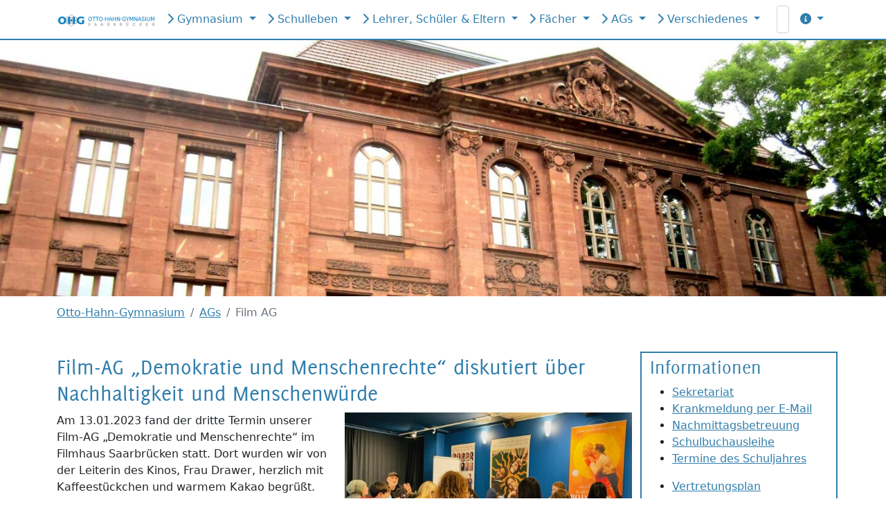

--- FILE ---
content_type: text/html; charset=utf-8
request_url: https://www.ohg-sb.de/ags/film-ag
body_size: 11575
content:
<!DOCTYPE html>
<html dir="ltr" lang="de-de">
<head>

<meta charset="utf-8">
<!-- 
	This website is powered by TYPO3 - inspiring people to share!
	TYPO3 is a free open source Content Management Framework initially created by Kasper Skaarhoj and licensed under GNU/GPL.
	TYPO3 is copyright 1998-2026 of Kasper Skaarhoj. Extensions are copyright of their respective owners.
	Information and contribution at https://typo3.org/
-->


<link rel="shortcut icon" href="/fileadmin/admin/Logos/favicon.ico" type="image/vnd.microsoft.icon">
<title>Film AG</title>
<meta name="generator" content="TYPO3 CMS" />
<meta name="viewport" content="width=device-width, initial-scale=1" />
<meta name="twitter:card" content="summary" />


<link rel="stylesheet" type="text/css" href="/typo3temp/assets/t3sbootstrap/css/bootstrap-1990-0f7489467920fe4a4671db59c76fcc6743d63a046de15973afc665c741bf0bdc.css?1751352373" media="all">
<link rel="stylesheet" type="text/css" href="/typo3conf/ext/t3sbootstrap/Resources/Public/Styles/t3sbootstrap.css?1664271722" media="all">
<link rel="stylesheet" type="text/css" href="/typo3conf/ext/t3sbootstrap/Resources/Public/Contrib/Fontawesome/css/fontawesome6Link.css?1664271722" media="all">
<link rel="stylesheet" type="text/css" href="/fileadmin/T3SB-BASIC-CONFIG/Resources/Public/Styles/basic00.css?1686302866" media="all">
<link rel="stylesheet" type="text/css" href="/fileadmin/T3SB-OHG-CONFIG/Resources/Public/Styles/OHG00.css?1751623425" media="all">
<link href="/fileadmin/T3SB/Resources/Public/CSS/baguetteBox.min.css?1751352344" rel="stylesheet" type="text/css" >
<link href="/typo3temp/assets/t3sbootstrap_1c47b5c182.css?1679155221" rel="stylesheet" type="text/css" >



<script src="/typo3temp/assets/js/5508b6c4f0.js?1719818542"></script>


<link rel="canonical" href="https://www.ohg-sb.de/ags/film-ag"/>
</head>
<body id="page-2095" class="twocol_9-3 md" data-navbar-breakpoint="md" data-navbar-breakpointWidth="992" data-bs-no-jquery="true">


		<div id="page-wrapper"><nav id="main-navbar" class="navbar navbar-light navbar-expand-md clickableparent bg-white"><div class="container"><button class="navbar-toggler" type="button" data-bs-toggle="offcanvas" data-bs-target="#navbarToggler" aria-controls="navbarToggler" aria-expanded="false" aria-label="Toggle navigation"><span class="navbar-toggler-icon"></span></button><a href="/" class="navbar-brand me-0 me-md-2"><img class="img-fluid" alt="Company Logo" src="/fileadmin/admin/Logos/logo_ohg_326x50.png" width="326" height="50" /></a><div id="navbarToggler" class="offcanvas offcanvas-start" tabindex="-1" aria-labelledby="offcanvasNavbarLabel"><div class="offcanvas-header pb-0"><a href="/" class="navbar-brand me-0 me-md-2"><p class="offcanvas-title h5" id="offcanvasNavbarLabel" style="color:rgba(0, 0, 0, 0.75)">
				Otto-Hahn-Gymnasium
			</p></a><button type="button" class="btn-close btn-close-dark text-reset" data-bs-dismiss="offcanvas" aria-label="Close"></button></div><div class="offcanvas-body"><div class="navbar-nav main-navbarnav me-auto"><div id="nav-item-2014" class="nav-item dropdown"><a class="nav-link dropdown-toggle dropdown-item-2014"
			id="dropdown-menu-2014"
			href="/gymnasium"
			data-bs-toggle="dropdown"
			role="button"
			aria-expanded="false"
			title="Gymnasium"
			><i class="fas fa-chevron-right"></i>  Gymnasium

		</a><div class="dropdown-menu dd-animate-1" aria-labelledby="dropdown-menu-2014"><a class="dropdown-item dropdown-item-2023"
									href="/"
									title="Home"
									target="_self"
									>
									
 Home

								</a><a class="dropdown-item dropdown-item-2024"
									href="/gymnasium/sekretariat"
									title="Sekretariat"
									target="_self"
									>
									
 Sekretariat

								</a><a class="dropdown-item dropdown-item-2025"
									href="/gymnasium/schulleitung"
									title="Schulleitung"
									target="_self"
									>
									
 Schulleitung

								</a><div class="dropdown dropend"><a id="dropdown-layout-2072"
							href="/gymnasium/schulprofil-1"
							class="has-submenu dropdown-item dropdown-toggle dropdown-item-2072"
							data-bs-toggle="dropdown" aria-haspopup="true" aria-expanded="false"
							>
							
 Schulprofil

						</a><div class="dropdown-submenu dropdown-menu dd-animate-1" aria-labelledby="dropdown-layout-2072"><a class="dropdown-item dropdown-item-2074"
		href="/gymnasium/schulprofil-1" title="Profil"
		target="_self"
		>
		
 Profil

	</a><a class="dropdown-item dropdown-item-2073"
		href="/gymnasium/schulprofil-1/unterrichtszeiten" title="Unterrichtszeiten"
		target="_self"
		>
		
 Unterrichtszeiten

	</a><a class="dropdown-item dropdown-item-2075"
		href="/gymnasium/schulprofil-1/mint-zweig" title="MINT-Zweig"
		target="_self"
		>
		
 MINT-Zweig

	</a><a class="dropdown-item dropdown-item-2077"
		href="/gymnasium/schulprofil-1/tag-der-naturwissenschaften" title="Tag der Naturwissenschaften"
		target="_self"
		>
		
 Tag der Naturwissenschaften

	</a></div></div><a class="dropdown-item dropdown-item-2027"
									href="/gymnasium/schulverein"
									title="Schulverein"
									target="_self"
									>
									
 Schulverein

								</a><a class="dropdown-item dropdown-item-2028"
									href="/gymnasium/schulbuch-und-medienausleihe"
									title="Schulbuch- und Medienausleihe"
									target="_self"
									>
									
 Schulbuch- und Medienausleihe

								</a><a class="dropdown-item dropdown-item-2029"
									href="/gymnasium/nachmittagsbetreuung"
									title="Nachmittagsbetreuung"
									target="_self"
									>
									
 Nachmittagsbetreuung

								</a><a class="dropdown-item dropdown-item-2030"
									href="/gymnasium/schuelerschliessfaecher"
									title="Schülerschließfächer"
									target="_self"
									>
									
 Schülerschließfächer

								</a><a class="dropdown-item dropdown-item-2031"
									href="/gymnasium/geschichte-des-ohg"
									title="Geschichte des OHG"
									target="_self"
									>
									
 Geschichte des OHG

								</a><a class="dropdown-item dropdown-item-2032"
									href="/gymnasium/tradition"
									title="Tradition"
									target="_self"
									>
									
 Tradition

								</a><a class="dropdown-item dropdown-item-2033"
									href="/gymnasium/ueber-otto-hahn"
									title="Über Otto Hahn"
									target="_self"
									>
									
 Über Otto Hahn

								</a><a class="dropdown-item dropdown-item-2034"
									href="/gymnasium/medienkonzept"
									title="Medienkonzept"
									target="_self"
									>
									
 Medienkonzept

								</a></div></div><div id="nav-item-2015" class="nav-item dropdown"><a class="nav-link dropdown-toggle dropdown-item-2015"
			id="dropdown-menu-2015"
			href="/schulleben"
			data-bs-toggle="dropdown"
			role="button"
			aria-expanded="false"
			title="Schulleben"
			><i class="fas fa-chevron-right"></i>  Schulleben

		</a><div class="dropdown-menu dd-animate-1" aria-labelledby="dropdown-menu-2015"><a class="dropdown-item dropdown-item-2035"
									href="/schulleben/termine"
									title="Termine"
									target="_self"
									>
									
 Termine

								</a><a class="dropdown-item dropdown-item-2036"
									href="/schulleben/veranstaltungen"
									title="Veranstaltungen"
									target="_self"
									>
									
 Veranstaltungen

								</a><a class="dropdown-item dropdown-item-2037"
									href="/schulleben/aktivitaeten"
									title="Aktivitäten"
									target="_self"
									>
									
 Aktivitäten

								</a><div class="dropdown dropend"><a id="dropdown-layout-2038"
							href="/schulleben/wir-gratulieren"
							class="has-submenu dropdown-item dropdown-toggle dropdown-item-2038"
							data-bs-toggle="dropdown" aria-haspopup="true" aria-expanded="false"
							>
							
 Wir gratulieren

						</a><div class="dropdown-submenu dropdown-menu dd-animate-1" aria-labelledby="dropdown-layout-2038"><a class="dropdown-item dropdown-item-2622"
		href="/schulleben/wir-gratulieren/2023-2" title="2025"
		target="_self"
		>
		
 2025

	</a><a class="dropdown-item dropdown-item-2621"
		href="/schulleben/wir-gratulieren/2023-1" title="2024"
		target="_self"
		>
		
 2024

	</a><a class="dropdown-item dropdown-item-2438"
		href="/schulleben/wir-gratulieren/2023" title="2023"
		target="_self"
		>
		
 2023

	</a><a class="dropdown-item dropdown-item-2418"
		href="/schulleben/wir-gratulieren/2022" title="2022"
		target="_self"
		>
		
 2022

	</a><a class="dropdown-item dropdown-item-2419"
		href="/schulleben/wir-gratulieren/2021" title="2021"
		target="_self"
		>
		
 2021

	</a><a class="dropdown-item dropdown-item-2420"
		href="/schulleben/wir-gratulieren/2020" title="2020"
		target="_self"
		>
		
 2020

	</a><a class="dropdown-item dropdown-item-2421"
		href="/schulleben/wir-gratulieren/2019" title="2019"
		target="_self"
		>
		
 2019

	</a><a class="dropdown-item dropdown-item-2422"
		href="/schulleben/wir-gratulieren/2018" title="2018"
		target="_self"
		>
		
 2018

	</a><a class="dropdown-item dropdown-item-2423"
		href="/schulleben/wir-gratulieren/2017" title="2017"
		target="_self"
		>
		
 2017

	</a><a class="dropdown-item dropdown-item-2424"
		href="/schulleben/wir-gratulieren/2016" title="2016"
		target="_self"
		>
		
 2016

	</a><a class="dropdown-item dropdown-item-2425"
		href="/schulleben/wir-gratulieren/2015" title="2015"
		target="_self"
		>
		
 2015

	</a><a class="dropdown-item dropdown-item-2426"
		href="/schulleben/wir-gratulieren/2014-und-frueher" title="2014 und früher"
		target="_self"
		>
		
 2014 und früher

	</a></div></div><div class="dropdown dropend"><a id="dropdown-layout-2039"
							href="/schulleben/berufsberatung"
							class="has-submenu dropdown-item dropdown-toggle dropdown-item-2039"
							data-bs-toggle="dropdown" aria-haspopup="true" aria-expanded="false"
							>
							
 Berufsberatung

						</a><div class="dropdown-submenu dropdown-menu dd-animate-1" aria-labelledby="dropdown-layout-2039"><a class="dropdown-item dropdown-item-2092"
		href="/schulleben/berufsberatung/speed-dating" title="Speed-Dating"
		target="_self"
		>
		
 Speed-Dating

	</a><a class="dropdown-item dropdown-item-2086"
		href="/schulleben/berufsberatung/boersenspiel" title="Börsenspiel"
		target="_self"
		>
		
 Börsenspiel

	</a></div></div><a class="dropdown-item dropdown-item-2040"
									href="/schulleben/ohg-sozialprojekt"
									title="OHG-Sozialprojekt"
									target="_self"
									>
									
 OHG-Sozialprojekt

								</a><div class="dropdown dropend"><a id="dropdown-layout-2041"
							href="/schulleben/initiative-demokratie-und-menschenrechte"
							class="has-submenu dropdown-item dropdown-toggle dropdown-item-2041"
							data-bs-toggle="dropdown" aria-haspopup="true" aria-expanded="false"
							>
							
 Initiative Demokratie und Menschenrechte

						</a><div class="dropdown-submenu dropdown-menu dd-animate-1" aria-labelledby="dropdown-layout-2041"><a class="dropdown-item dropdown-item-2099"
		href="/schulleben/initiative-demokratie-und-menschenrechte/ohg-unterstuetzt-every-name-counts" title="OHG unterstützt #every name counts"
		target="_self"
		>
		
 OHG unterstützt #every name counts

	</a><a class="dropdown-item dropdown-item-2100"
		href="/schulleben/initiative-demokratie-und-menschenrechte/courage-im-netz" title="Courage im Netz"
		target="_self"
		>
		
 Courage im Netz

	</a></div></div><a class="dropdown-item dropdown-item-2042"
									href="/schulleben/schuelerbuecherei"
									title="Schülerbücherei"
									target="_self"
									>
									
 Schülerbücherei

								</a><a class="dropdown-item dropdown-item-2043"
									href="/schulleben/schulsanitaetsdienst"
									title="Schulsanitätsdienst"
									target="_self"
									>
									
 Schulsanitätsdienst

								</a></div></div><div id="nav-item-2016" class="nav-item dropdown"><a class="nav-link dropdown-toggle dropdown-item-2016"
			id="dropdown-menu-2016"
			href="/lehrer-schueler-eltern"
			data-bs-toggle="dropdown"
			role="button"
			aria-expanded="false"
			title="Lehrer, Schüler &amp; Eltern"
			><i class="fas fa-chevron-right"></i>  Lehrer, Schüler & Eltern

		</a><div class="dropdown-menu dd-animate-1" aria-labelledby="dropdown-menu-2016"><a class="dropdown-item dropdown-item-2052"
									href="/lehrer-schueler-eltern/kollegium"
									title="Kollegium"
									target="_self"
									>
									
 Kollegium

								</a><a class="dropdown-item dropdown-item-2050"
									href="/lehrer-schueler-eltern/vertrauenslehrer"
									title="Vertrauenslehrer"
									target="_self"
									>
									
 Vertrauenslehrer

								</a><a class="dropdown-item dropdown-item-2051"
									href="/lehrer-schueler-eltern/schulsozialarbeit"
									title="Schulsozialarbeit"
									target="_self"
									>
									
 Schulsozialarbeit

								</a><a class="dropdown-item dropdown-item-2059"
									href="/lehrer-schueler-eltern/schuelervertreter"
									title="Schülervertreter"
									target="_self"
									>
									
 Schülervertreter

								</a><a class="dropdown-item dropdown-item-2060"
									href="/lehrer-schueler-eltern/elternvertretung"
									title="Elternvertretung"
									target="_self"
									>
									
 Elternvertretung

								</a><a class="dropdown-item dropdown-item-2061"
									href="/lehrer-schueler-eltern/abiturjahrgaenge"
									title="Abiturjahrgänge"
									target="_self"
									>
									
 Abiturjahrgänge

								</a></div></div><div id="nav-item-2017" class="nav-item dropdown"><a class="nav-link dropdown-toggle dropdown-item-2017"
			id="dropdown-menu-2017"
			href="/faecher"
			data-bs-toggle="dropdown"
			role="button"
			aria-expanded="false"
			title="Fächer"
			><i class="fas fa-chevron-right"></i>  Fächer

		</a><div class="dropdown-menu dd-animate-1" aria-labelledby="dropdown-menu-2017"><a class="dropdown-item dropdown-item-2046"
									href="/faecher/stundentafel"
									title="Stundentafel"
									target="_self"
									>
									
 Stundentafel

								</a><a class="dropdown-item dropdown-item-2049"
									href="/faecher/online-schule-saaraland"
									title="online schule saarland"
									target="_self"
									>
									
 online schule saarland

								</a><a class="dropdown-item dropdown-item-2111"
									href="/faecher/deutsch"
									title="Deutsch"
									target="_self"
									>
									
 Deutsch

								</a><a class="dropdown-item dropdown-item-2087"
									href="/gymnasium/faecher/mathematik"
									title="Mathematik"
									target="_self"
									>
									
 Mathematik

								</a><a class="dropdown-item dropdown-item-2107"
									href="/faecher/englisch"
									title="Englisch"
									target="_self"
									>
									
 Englisch

								</a><a class="dropdown-item dropdown-item-2108"
									href="/faecher/franzoesisch"
									title="Französisch"
									target="_self"
									>
									
 Französisch

								</a><a class="dropdown-item dropdown-item-2076"
									href="/faecher/spanisch"
									title="Spanisch"
									target="_self"
									>
									
 Spanisch

								</a><a class="dropdown-item dropdown-item-2083"
									href="/gymnasium/faecher/physik"
									title="Physik"
									target="_self"
									>
									
 Physik

								</a><a class="dropdown-item dropdown-item-2120"
									href="/faecher/chemie"
									title="Chemie"
									target="_self"
									>
									
 Chemie

								</a><a class="dropdown-item dropdown-item-2082"
									href="/gymnasium/faecher/biologie"
									title="Biologie"
									target="_self"
									>
									
 Biologie

								</a><a class="dropdown-item dropdown-item-2093"
									href="/faecher/informatik"
									title="Informatik"
									target="_self"
									>
									
 Informatik

								</a><a class="dropdown-item dropdown-item-2125"
									href="/faecher/politik"
									title="Politik"
									target="_self"
									>
									
 Politik

								</a><a class="dropdown-item dropdown-item-2123"
									href="/faecher/geschichte"
									title="Geschichte"
									target="_self"
									>
									
 Geschichte

								</a><a class="dropdown-item dropdown-item-2122"
									href="/faecher/erdkunde"
									title="Erdkunde"
									target="_self"
									>
									
 Erdkunde

								</a><a class="dropdown-item dropdown-item-2126"
									href="/faecher/religion-evangelisch"
									title="Religion, evangelisch"
									target="_self"
									>
									
 Religion, evangelisch

								</a><a class="dropdown-item dropdown-item-2127"
									href="/faecher/religion-katholisch"
									title="Religion, katholisch"
									target="_self"
									>
									
 Religion, katholisch

								</a><a class="dropdown-item dropdown-item-2829"
									href="/faecher/ethik"
									title="Ethik"
									target="_self"
									>
									
 Ethik

								</a><div class="dropdown dropend"><a id="dropdown-layout-2628"
							href="/faecher/musik"
							class="has-submenu dropdown-item dropdown-toggle dropdown-item-2628"
							data-bs-toggle="dropdown" aria-haspopup="true" aria-expanded="false"
							>
							
 Musik

						</a><div class="dropdown-submenu dropdown-menu dd-animate-1" aria-labelledby="dropdown-layout-2628"><a class="dropdown-item dropdown-item-2114"
		href="/ags/musik-ag" title="Schulkonzerte"
		target="_self"
		>
		
 Schulkonzerte

	</a></div></div><a class="dropdown-item dropdown-item-2488"
									href="/gymnasium/faecher/sport/wetbewerbe"
									title="Sport"
									target="_self"
									>
									
 Sport

								</a></div></div><div id="nav-item-2018" class="nav-item dropdown"><a class="nav-link dropdown-toggle dropdown-item-2018  parent-active"
			id="dropdown-menu-2018"
			href="/ags/uebersicht-ags"
			data-bs-toggle="dropdown"
			role="button"
			aria-expanded="false"
			title="AGs"
			><i class="fas fa-chevron-right"></i>  AGs

		</a><div class="dropdown-menu dd-animate-1" aria-labelledby="dropdown-menu-2018"><a class="dropdown-item dropdown-item-2047"
									href="/ags/uebersicht-ags"
									title="Übersicht AGs"
									target="_self"
									>
									
 Übersicht AGs

								</a><a class="dropdown-item dropdown-item-2066"
									href="/ags/mathematik-ag"
									title="Mathematik AG"
									target="_self"
									>
									
 Mathematik AG

								</a><a class="dropdown-item dropdown-item-2067"
									href="/faecher/englisch-zertifikate"
									title="Cambridge Certificate"
									target="_self"
									>
									
 Cambridge Certificate

								</a><a class="dropdown-item dropdown-item-2069"
									href="/gymnasium/faecher/delf-franzoesisch"
									title="DELF Französisch"
									target="_self"
									>
									
 DELF Französisch

								</a><a class="dropdown-item dropdown-item-2070"
									href="/gymnasium/faecher/telc-spanisch-ag"
									title="TELC Spanisch AG"
									target="_self"
									>
									
 TELC Spanisch AG

								</a><a class="dropdown-item dropdown-item-2081"
									href="/ags/roberta-ag"
									title="Roberta AG"
									target="_self"
									>
									
 Roberta AG

								</a><a class="dropdown-item dropdown-item-2080"
									href="/ags/kodu-ag"
									title="Kodu AG"
									target="_self"
									>
									
 Kodu AG

								</a><a class="dropdown-item dropdown-item-2089"
									href="/ags/sos-ag"
									title="SOS AG"
									target="_self"
									>
									
 SOS AG

								</a><a class="dropdown-item dropdown-item-2095 active"
									href="/ags/film-ag"
									title="Film AG"
									target="_self"
									 aria-current="page">
									
 Film AG

								</a><a class="dropdown-item dropdown-item-2117"
									href="/ags/natur-und-umwelt-ag"
									title="Natur und Umwelt AG"
									target="_self"
									>
									
 Natur und Umwelt AG

								</a><a class="dropdown-item dropdown-item-2626"
									href="/ags/rap-ag"
									title="Rap AG"
									target="_self"
									>
									
 Rap AG

								</a><a class="dropdown-item dropdown-item-2625"
									href="/ags/gitarren-ag"
									title="Gitarren AG"
									target="_self"
									>
									
 Gitarren AG

								</a><a class="dropdown-item dropdown-item-2627"
									href="/ags/schulband-ag"
									title="Schulband AG"
									target="_self"
									>
									
 Schulband AG

								</a></div></div><div id="nav-item-2019" class="nav-item dropdown"><a class="nav-link dropdown-toggle dropdown-item-2019"
			id="dropdown-menu-2019"
			href="/verschiedenes"
			data-bs-toggle="dropdown"
			role="button"
			aria-expanded="false"
			title="Verschiedenes"
			><i class="fas fa-chevron-right"></i>  Verschiedenes

		</a><div class="dropdown-menu dd-animate-1" aria-labelledby="dropdown-menu-2019"><a class="dropdown-item dropdown-item-2065"
									href="/verschiedenes/hausordnung"
									title="Hausordnung"
									target="_self"
									>
									
 Hausordnung

								</a><a class="dropdown-item dropdown-item-2128"
									href="/faecher/oberstufeninfos"
									title="Oberstufeninfos"
									target="_self"
									>
									
 Oberstufeninfos

								</a></div></div></div><form method="post" class="d-flex ms-md-3 mb-0" id="searchbox" action="/suche?tx_indexedsearch_pi2%5Baction%5D=search&amp;tx_indexedsearch_pi2%5Bcontroller%5D=Search&amp;cHash=c3d3a40791fbc5c9bd619da70290e1d4"><div><input type="hidden" name="tx_indexedsearch_pi2[__referrer][@extension]" value="" /><input type="hidden" name="tx_indexedsearch_pi2[__referrer][@controller]" value="Standard" /><input type="hidden" name="tx_indexedsearch_pi2[__referrer][@action]" value="index" /><input type="hidden" name="tx_indexedsearch_pi2[__referrer][arguments]" value="YTowOnt9cc66298ce5b9ac0d95ef54414af0be896e729580" /><input type="hidden" name="tx_indexedsearch_pi2[__referrer][@request]" value="{&quot;@extension&quot;:null,&quot;@controller&quot;:&quot;Standard&quot;,&quot;@action&quot;:&quot;index&quot;}3a748c3ba25b44a4e576dd85dff9adcb189b19f2" /><input type="hidden" name="tx_indexedsearch_pi2[__trustedProperties]" value="{&quot;search&quot;:{&quot;_sections&quot;:1,&quot;_freeIndexUid&quot;:1,&quot;pointer&quot;:1,&quot;ext&quot;:1,&quot;searchType&quot;:1,&quot;defaultOperand&quot;:1,&quot;mediaType&quot;:1,&quot;sortOrder&quot;:1,&quot;group&quot;:1,&quot;languageUid&quot;:1,&quot;desc&quot;:1,&quot;numberOfResults&quot;:1,&quot;extendedSearch&quot;:1,&quot;sword&quot;:1}}8fd71cc7b9be71520e96eb63695f06383d330092" /></div><div class="tx-indexedsearch-hidden-fields"><input type="hidden" name="tx_indexedsearch_pi2[search][_sections]" value="0" /><input id="searchbox_freeIndexUid" type="hidden" name="tx_indexedsearch_pi2[search][_freeIndexUid]" value="_" /><input id="searchbox_pointer" type="hidden" name="tx_indexedsearch_pi2[search][pointer]" value="0" /><input type="hidden" name="tx_indexedsearch_pi2[search][ext]" value="" /><input type="hidden" name="tx_indexedsearch_pi2[search][searchType]" value="" /><input type="hidden" name="tx_indexedsearch_pi2[search][defaultOperand]" value="" /><input type="hidden" name="tx_indexedsearch_pi2[search][mediaType]" value="" /><input type="hidden" name="tx_indexedsearch_pi2[search][sortOrder]" value="" /><input type="hidden" name="tx_indexedsearch_pi2[search][group]" value="" /><input type="hidden" name="tx_indexedsearch_pi2[search][languageUid]" value="" /><input type="hidden" name="tx_indexedsearch_pi2[search][desc]" value="" /><input type="hidden" name="tx_indexedsearch_pi2[search][numberOfResults]" value="" /><input type="hidden" name="tx_indexedsearch_pi2[search][extendedSearch]" value="" /></div><label class="d-none" for="tx-indexedsearch-searchbox-sword">Searchbox</label><input placeholder="Suchen" class="tx-indexedsearch-searchbox-sword form-control form-control-sm" id="tx-indexedsearch-searchbox-sword" type="text" name="tx_indexedsearch_pi2[search][sword]" /></form><div class="navbar-nav mb-2 mb-lg-0"><div class="nav-item dropdown "><a class="nav-link dropdown-toggle ps-md-3" id="right-menu"
					 href="#" data-bs-toggle="dropdown" role="button" aria-expanded="false"><i class="fa-navlink fas fa-info-circle me-1"></i></a><div class="dropdown-menu dropdown-menu-end mt-0 slideIn dd-animate-1" aria-labelledby="right-menu"><a href="/suche" title="Suche" class="dropdown-item">
											
 Suche

										</a><a href="/kontakt" title="Kontakt" class="dropdown-item">
											
 Kontakt

										</a><a href="/datenschutz" title="Datenschutz" class="dropdown-item">
											
 Datenschutz

										</a><a href="/impressum" title="Impressum" class="dropdown-item">
											
 Impressum

										</a><a href="/barrierefreiheit" title="Barrierefreiheit" class="dropdown-item">
											
 Barrierefreiheit

										</a></div></div></div></div></div></div></nav><div class="jumbotron m-0 p-0"><div class="jumbotron-content w-100"><!--TYPO3SEARCH_begin--><div id="c6104" class="jarallax d-flex" data-speed="1" data-disable-parallax="-"><figure class="jarallax-img"><picture><source srcset="/fileadmin/_processed_/0/5/csm_Gebaeude_9080197dee.jpg 125w, /fileadmin/_processed_/0/5/csm_Gebaeude_1901b7ed63.jpg 255w, /fileadmin/_processed_/0/5/csm_Gebaeude_3924526fef.jpg 385w, /fileadmin/_processed_/0/5/csm_Gebaeude_683f140d7d.jpg 576w, /fileadmin/_processed_/0/5/csm_Gebaeude_d84403290d.jpg 768w, /fileadmin/_processed_/0/5/csm_Gebaeude_eed470c028.jpg 992w, /fileadmin/_processed_/0/5/csm_Gebaeude_99fd40c842.jpg 1200w, /fileadmin/_processed_/0/5/csm_Gebaeude_0feadcea6a.jpg 1440w, /fileadmin/S-Otto-Hahn-Gymnasium/Verwaltung/Bilder/Gebaeude.jpg 1920w, /fileadmin/_processed_/0/5/csm_Gebaeude_d80c0d053a.jpg 2650w" media="(min-width: 1200px)" sizes="(min-width: 2000px) 2000px, 100vw" /><source srcset="/fileadmin/_processed_/0/5/csm_Gebaeude_9080197dee.jpg 125w, /fileadmin/_processed_/0/5/csm_Gebaeude_1901b7ed63.jpg 255w, /fileadmin/_processed_/0/5/csm_Gebaeude_3924526fef.jpg 385w, /fileadmin/_processed_/0/5/csm_Gebaeude_683f140d7d.jpg 576w, /fileadmin/_processed_/0/5/csm_Gebaeude_d84403290d.jpg 768w, /fileadmin/_processed_/0/5/csm_Gebaeude_eed470c028.jpg 992w, /fileadmin/_processed_/0/5/csm_Gebaeude_99fd40c842.jpg 1200w, /fileadmin/S-Otto-Hahn-Gymnasium/Verwaltung/Bilder/Gebaeude.jpg 1920w" media="(min-width: 576px)" sizes="(min-width: 2000px) 2000px, 100vw" /><source srcset="/fileadmin/_processed_/0/5/csm_Gebaeude_bb737bd332.jpg 60w, /fileadmin/_processed_/0/5/csm_Gebaeude_2a33993bec.jpg 100w, /fileadmin/_processed_/0/5/csm_Gebaeude_8baa5fc627.jpg 200w, /fileadmin/_processed_/0/5/csm_Gebaeude_3924526fef.jpg 385w, /fileadmin/_processed_/0/5/csm_Gebaeude_65e6d65c52.jpg 575w, /fileadmin/S-Otto-Hahn-Gymnasium/Verwaltung/Bilder/Gebaeude.jpg 1920w" media="(max-width: 575px)" sizes="(min-width: 2000px) 2000px, 100vw" /><img class="jarallax-img" src="/fileadmin/_processed_/0/5/csm_Gebaeude_9a44ada06c.jpg" width="2000" height="729" alt="" /></picture></figure></div><!--TYPO3SEARCH_end--></div></div><nav aria-label="breadcrumb" class="bg-white, m-0, p-0"><div class="container"><ol class="breadcrumb rounded-0"><li class="breadcrumb-item"><a href="/" title="Otto-Hahn-Gymnasium"
								 >
								
	
			Otto-Hahn-Gymnasium
		

							</a></li><li class="breadcrumb-item"><a href="/ags/uebersicht-ags" title="AGs"
								 >
								
	
			AGs
		

							</a></li><li class="breadcrumb-item active" aria-current="page">
					
	
			Film AG
		

				</li></ol></div></nav><div class="container"><div id="page-content" class="py-3" ><div class="row content-row"><main class="col-md-9 main-content pt-1"><!--TYPO3SEARCH_begin--><div id="c6401" class="clearfix"><header class="header-6401 h-0"><h2>
			
	
			Film-AG „Demokratie und Menschenrechte“ diskutiert über Nachhaltigkeit und Menschenwürde
		

		</h2></header><div class="gallery imageorient-17 col-md-4 float-md-end mb-3 ms-md-3  w-50" data-ce-columns="1" data-ce-images="1"><div class="row"><div class="col-sm text-center first-figure last-figure"><figure class="image"><a href="/fileadmin/_processed_/0/7/csm_2023_01_FilmAG_93c8e56ac5.jpg"><picture><source srcset="/fileadmin/_processed_/0/7/csm_2023_01_FilmAG_93c4260b3d.jpg 125w, /fileadmin/_processed_/0/7/csm_2023_01_FilmAG_750adfe31f.jpg 255w, /fileadmin/_processed_/0/7/csm_2023_01_FilmAG_c78393d925.jpg 385w, /fileadmin/_processed_/0/7/csm_2023_01_FilmAG_422f70dd09.jpg 576w" media="(min-width: 1200px)" sizes="(min-width: 495px) 495px, 100vw" /><source srcset="/fileadmin/_processed_/0/7/csm_2023_01_FilmAG_93c4260b3d.jpg 125w, /fileadmin/_processed_/0/7/csm_2023_01_FilmAG_750adfe31f.jpg 255w, /fileadmin/_processed_/0/7/csm_2023_01_FilmAG_c78393d925.jpg 385w, /fileadmin/_processed_/0/7/csm_2023_01_FilmAG_422f70dd09.jpg 576w" media="(min-width: 576px)" sizes="(min-width: 495px) 495px, 100vw" /><source srcset="/fileadmin/_processed_/0/7/csm_2023_01_FilmAG_3a182617aa.jpg 60w, /fileadmin/_processed_/0/7/csm_2023_01_FilmAG_27a9106c7e.jpg 100w, /fileadmin/_processed_/0/7/csm_2023_01_FilmAG_799bee2121.jpg 200w, /fileadmin/_processed_/0/7/csm_2023_01_FilmAG_c78393d925.jpg 385w, /fileadmin/_processed_/0/7/csm_2023_01_FilmAG_47f15d0a72.jpg 575w" media="(max-width: 575px)" sizes="(min-width: 495px) 495px, 100vw" /><img class="img-fluid" alt="2023_01_FilmAG" src="/fileadmin/_processed_/0/7/csm_2023_01_FilmAG_5c1809de06.jpg" width="495" height="335" /></picture></a></figure></div></div></div><p>Am 13.01.2023 fand der dritte Termin unserer Film-AG „Demokratie und Menschenrechte“ im Filmhaus Saarbrücken statt. Dort wurden wir von der Leiterin des Kinos, Frau Drawer, herzlich mit Kaffeestückchen und warmem Kakao begrüßt. Nach der Stärkung haben wir uns den Dokumentarfilm „Welcome to Sodom“ angeschaut. In dem Film geht es um das Leben der Menschen, die auf einer der weltweit größten Elektro-Müllhalden – genannt „Sodom“ – in Agbogbloshie, einem Stadtteil der Millionenmetropole Accra in Ghana, Elektroschrott aus Europa verwerten und dabei täglich ihre Gesundheit und ihr Leben aufs Spiel setzen.</p><p>Seit mehreren Jahren gibt es am OHG die Film-AG “Demokratie und Menschenrechte“ in Kooperation mit dem Filmhaus Saarbrücken. Schüler*innen unterschiedlicher Jahrgangsstufen schauen und analysieren einmal im Monat Filme, die Menschenwürde, Nachhaltigkeit und weitere aktuelle gesellschaftliche Herausforderungen thematisieren. Das Filmgespräch wird von dem bekannten Filmkenner Heiner Dahl (WDR) geleitet. Hierbei diskutieren die Schüler*innen nicht nur die Filminhalte und stellen einen Bezug zu ihrer eigenen Lebenswelt her, sondern erlernen auch erste Techniken der Filmanalyse.</p><p>Wir bedanken uns bei den AG-Mitgliedern ganz herzlich für das interessante Filmgespräch und beim Filmhaus für die tolle Kooperation! Wir freuen uns auf die weiteren Termine und sind gespannt auf die zukünftigen Diskussionen!</p><p>J. Barbian und M. Revilla</p><p>(Leitung der Film-AG Demokratie und Menschenrechte)</p></div><div id="c6500"><hr class="ce-div" /></div><div id="c6499"><header class="header-6499 h-0"><h2>
			
	
			Erster OHG-Filmwettbewerb
		

		</h2></header><p>Ihr dreht gerne Videos mit eurem Handy oder Tablet?<br> Dann macht mit beim OHG-Filmwettbewerb, denn wer könnte unsere Schule besser vorstellen als ihr?<br> Wir freuen uns auf eure kreativen Ideen!</p><p>Worum es geht, wer mitmachen kann und was es zu gewinnen gibt, erfahrt ihr hier.</p></div><div id="c6501"><hr class="ce-div" /></div><div id="c6502"><header class="header-6502 h-0"><h2>
			
	
			OHG Report 2018/19
		

		</h2></header><div class="ce-textpic above-below"><div class="gallery imageorient-0 clearfix" data-ce-columns="1" data-ce-images="1"><div class="row"><div class="col-sm text-center first-figure last-figure"><figure id="video-9147" class="video"><div class="ratio ratio-16x9"><iframe src="https://www.youtube-nocookie.com/embed/gzDmbbeTfYI?autohide=1&amp;controls=1&amp;enablejsapi=1&amp;origin=https%3A%2F%2Fwww.ohg-sb.de" allowfullscreen poster="" width="653" allow="fullscreen"></iframe></div></figure></div></div></div><div class="bodytext"><p>Hier am OHG haben wir eine neue AG, es ist die Film-AG. Dabei stehen Filme im Fokus, die Demokratie und Menschenrechte thematisieren.</p><p>Wir besprechen Filme, betrachten zugleich die politischen Seiten und diskutieren darüber. Außerdem haben wir bereits eine kleine Reportage zum Thema Menschenrechte und Demokratie am OHG Saarbrücken erstellt.</p><p>Nach dem ersten Teil der Reportage folgt nun der zweite Teil!</p></div></div></div><div id="c6503"><hr class="ce-div" /></div><div id="c6504"><header class="header-6504 h-0"><h2>
			
	
			OHG Report 2018/19
		

		</h2></header><div class="ce-textpic above-below"><div class="gallery imageorient-0 clearfix" data-ce-columns="1" data-ce-images="1"><div class="row"><div class="col-sm text-center first-figure last-figure"><figure id="video-9149" class="video"><div class="ratio ratio-16x9"><iframe src="https://www.youtube-nocookie.com/embed/_kcy0nQqgQM?autohide=1&amp;controls=1&amp;enablejsapi=1&amp;origin=https%3A%2F%2Fwww.ohg-sb.de" allowfullscreen poster="" width="653" allow="fullscreen"></iframe></div></figure></div></div></div><div class="bodytext"><p>Hier am OHG haben wir eine neue AG, es ist die Film-AG. Dabei stehen Filme im Fokus, die Demokratie und Menschenrechte thematisieren. Im Filmhaus schauen wir sie uns an. Wir besprechen die Filme, betrachten zugleich die politischen Seiten und diskutieren darüber.</p><p>Ein Beispiel für einen Film ist „Das ist unser Land“. Er spielt in Frankreich und handelt von versteckter Parteienarbeit. Der Protagonistin wird vorgeschlagen, bei einer Partei das Vorzeige-Bild zu sein, weil sie durch ihren Job in der Altenpflege viele Kontakte aufgebaut hat und pflegt. Sie ist freundlich und hilfsbereit. Ihr fester Freund ist jedoch ein Neonazi. Das passt der Partei, für die sie arbeitet, dann doch nicht, da die Partei offiziell nicht rechts oder links ist, aber jeder weiß, dass die Partei rechtsradikal ist.</p><p>&nbsp;</p><p>Nachdem mehrere solcher Filme wie beschrieben gesehen und besprochen wurden, gingen wir daran, einen eigenen Film zu erstellen. Dazu teilten wir uns in fünf kleine Schülerarbeitsgruppen auf, die Mitte November auf dem Schulgelände Sequenzen drehten und Interviews führten. Dabei wurden wir mit Tablets ausgerüstet und bekamen von einem Journalisten des SR sowie einem Filmproduzenten, die schon sehr viel Erfahrung mit Film und Fernsehen haben, Unterstützung. Die Befragungen der Mitschülerinnen und Mitschüler sowie der Lehrerinnen und Lehrer hielten wir in kleinen Filmbeiträgen fest. Parallel dazu bereiteten zwei Schülerinnen und ein Schüler mit den Profis zusammen eine Moderation vor, welche Inhalte die einzelnen Berichte haben sollten.</p><p>So entstand während dieser Woche eine kleine Reportage zum Thema Menschenrechte und Demokratie am OHG Saarbrücken. Z. B. wurden Fragen, wie die folgenden gestellt: Gibt es Partizipationsmöglichkeiten für die Schüler? Werden die Menschenrechte eingehalten? Des Weiteren interessierte die einzelnen Teams, wie es um unsere SV in der Schule steht, ob es Mobbing gibt und, wenn ja, aus welchen Gründen und was man dagegen tun könnte.</p><p>Besonders interessant war, dass vor dieser Woche alle Schülerinnen und Schüler unserer Schule schon die Möglichkeit hatten, in einer anonymisierten Videobox unter dem Schutz von Masken und verzerrten Stimmen Stellung zu der Frage zu nehmen, ob es im OHG menschlich und demokratisch zugeht. Eine Auswertung dieser Beiträge soll ebenfalls in unserem OHG-Report präsentiert werden.</p><p>Trotz einiger Schwierigkeiten, die sich im Laufe der Woche immer mal wieder ergaben, war unser Projekt eine gelungene Sache. Wir haben alle zusammen viel gelernt und es hat Spaß gemacht. Am meisten freuen wir uns natürlich darauf, unsere Reportage erstmalig in kompletter Länge zu sehen und hoffen, dass diese einen Beitrag leistet, das Miteinander an unserer Schule weiter zu festigen sowie das Bewusstsein für demokratische Strukturen und Gedanken zu fördern. Alle, die ebenfalls an unserem Projektfilm interessiert sind, sind herzlich zur Präsentation am Tag der offenen Tür eingeladen.</p></div></div></div><div id="c6505"><hr class="ce-div" /></div><div id="c6506" class="clearfix"><header class="header-6506 h-0"><h2>
			
	
			Film ab! Drehort Demokratie! Ein Projekt der Film AG des OHG
		

		</h2></header><div class="gallery imageorient-17 col-md-4 float-md-end mb-3 ms-md-3  w-33" data-ce-columns="1" data-ce-images="1"><div class="row"><div class="col-sm text-center first-figure last-figure"><figure class="image"><picture><source srcset="/fileadmin/_processed_/8/3/csm_2018_Plakat_3f9380d5c6.jpg 125w, /fileadmin/_processed_/8/3/csm_2018_Plakat_42c5cc5f1d.jpg 255w, /fileadmin/_processed_/8/3/csm_2018_Plakat_9121943ac5.jpg 385w" media="(min-width: 1200px)" sizes="(min-width: 326px) 326px, 100vw" /><source srcset="/fileadmin/_processed_/8/3/csm_2018_Plakat_3f9380d5c6.jpg 125w, /fileadmin/_processed_/8/3/csm_2018_Plakat_42c5cc5f1d.jpg 255w, /fileadmin/_processed_/8/3/csm_2018_Plakat_9121943ac5.jpg 385w" media="(min-width: 576px)" sizes="(min-width: 326px) 326px, 100vw" /><source srcset="/fileadmin/_processed_/8/3/csm_2018_Plakat_967a30f0bf.jpg 60w, /fileadmin/_processed_/8/3/csm_2018_Plakat_2362e250c2.jpg 100w, /fileadmin/_processed_/8/3/csm_2018_Plakat_6280fd73fa.jpg 200w, /fileadmin/_processed_/8/3/csm_2018_Plakat_9121943ac5.jpg 385w" media="(max-width: 575px)" sizes="(min-width: 326px) 326px, 100vw" /><img class="img-fluid" alt="2018_Plakat" src="/fileadmin/_processed_/8/3/csm_2018_Plakat_790fb2c0e1.jpg" width="326" height="245" /></picture></figure></div></div></div><p><strong>Klappe! Dreh und Schnitt!!</strong></p><p>Das hörten die Schülerinnen und Schüler der Film AG in der Woche vom 12.-16.November etliche Male.</p><p>Nein! Es hat nicht immer sofort alles funktioniert. Viele Male mussten die jungen „Filmemacher“ neu ansetzen. Und doch war am Ende der Woche eine kleine Reportage zum Thema Menschenrechte und Demokratie am OHG Saarbrücken entstanden.</p><p>Fünf kleine Schülerarbeitsgruppen mit i-Pads ausgerüstet schwärmten im Schulgelände aus, um – nach einer technischen Unterweisung durch zwei professionelle Filmemacher und Redakteure – Befragungen bei Mitschülern und Lehrern durchzuführen und in kleinen Filmbeiträgen festzuhalten.</p><p>Begleitend dazu bereiteten zwei Schülerinnen und drei Schüler mit den beiden Profis zusammen eine Moderation auf der eigens dazu vorbereiteten „Moderatorencouch“ vor, in der die einzelnen Beiträge präsentiert werden sollten.</p><p><strong>Leitthema „Demokratie und Menschenrechte am OHG“</strong></p><p>Dazu gehören die Fragen: Gibt es Partizipationsmöglichkeiten für die Schüler? Werden Menschenrechte eingehalten?</p><p>Die einzelnen Teams wollten wissen, wie es um unsere SV in der Schule steht, ob es Mobbing gibt und, wenn ja, aus welchen Gründen und was man dagegen tun könnte, um nur zwei Beispiele zu nennen.</p><p>Besonders interessant war, dass vor dieser Woche alle Schülerinnen und Schüler unserer Schule schon die Möglichkeit hatten, in einer anonymisierten Videobox unter dem Schutz von Masken und verzerrten Stimmen Stellung zu der Frage zu nehmen, ob es im OHG menschlich und demokratisch zugeht.</p><p>Eine Auswertung dieser Beiträge soll ebenfalls in unserem OHG Report präsentiert werden.</p><p>Trotz einiger Schwierigkeiten, die sich im Laufe der Woche immer mal wieder ergaben, war unser Projekt eine gelungene Sache. Wir haben alle zusammen viel gelernt und es hat Spaß gemacht.</p><p>Wir freuen uns auf die Präsentation unseres Films beim Tag der Offenen Tür!</p><p>&nbsp;</p><p>Eure Arbeitsgruppe Film AG</p></div><!--TYPO3SEARCH_end--></main><aside class="col-md-3 pt-1 submenueohg"><!--TYPO3SEARCH_begin--><div id="c6179"><header class="header-6179 h-3"><h3>
			
	
			Informationen
		

		</h3></header><ul><li><a href="/gymnasium/sekretariat">Sekretariat</a></li><li><u><a href="/gymnasium/sekretariat/test">Krankmeldung per E-Mail</a></u></li><li><u><a href="/gymnasium/nachmittagsbetreuung">Nachmittagsbetreuung</a></u></li><li><a href="/gymnasium/schulbuch-und-medienausleihe">Schulbuchausleihe</a></li><li><a href="/schulleben/termine">Termine des Schuljahres</a></li></ul><ul><li><a href="https://herakles.webuntis.com/WebUntis/?school=ohg-sb#/basic/login" target="_blank" rel="noreferrer">Vertretungsplan</a></li><li><a href="/faecher/online-schule-saaraland">Online-Schule-Saarland (OSS)</a></li><li><a href="/lehrer-schueler-eltern/vertrauenslehrer">Vertrauenslehrerin</a> / <a href="/lehrer-schueler-eltern/schulsozialarbeit">Schulsozialarbeiterin</a></li><li><a href="/gymnasium/schuelerschliessfaecher">Schließfächer am OHG</a></li></ul></div><div id="c6392"><hr class="ce-div" /></div><div id="c6393"><hr class="ce-div" /></div><div id="c6113"><header class="header-6113 h-4"><h4>
			
	
			Auszeichnungen
		

		</h4></header><div class="gallery imageorient-0 clearfix" data-ce-columns="1" data-ce-images="6"><div class="w-75 text-center mx-auto"><div class="row"><div class="col-sm text-center first-figure last-figure"><figure class="image"><a href="https://www.ohg-sb.de/detail-1-1?tx_news_pi1%5Baction%5D=detail&amp;tx_news_pi1%5Bcontroller%5D=News&amp;tx_news_pi1%5Bnews%5D=3051&amp;cHash=9903bbc45d2042b082a3959517a8de23"><picture><source srcset="/fileadmin/_processed_/c/6/csm_MINT-freundliche_Schule_Logo_55537c715c.jpg 125w, /fileadmin/_processed_/c/6/csm_MINT-freundliche_Schule_Logo_960b5e478f.jpg 255w" media="(min-width: 1200px)" sizes="(min-width: 247px) 247px, 100vw" /><source srcset="/fileadmin/_processed_/c/6/csm_MINT-freundliche_Schule_Logo_55537c715c.jpg 125w, /fileadmin/_processed_/c/6/csm_MINT-freundliche_Schule_Logo_960b5e478f.jpg 255w" media="(min-width: 576px)" sizes="(min-width: 247px) 247px, 100vw" /><source srcset="/fileadmin/_processed_/c/6/csm_MINT-freundliche_Schule_Logo_a43abc75a4.jpg 60w, /fileadmin/_processed_/c/6/csm_MINT-freundliche_Schule_Logo_7e991cd9e9.jpg 100w, /fileadmin/S-Otto-Hahn-Gymnasium/Verwaltung/Auszeichnungen/MINT-freundliche_Schule_Logo.jpg 200w, /fileadmin/_processed_/c/6/csm_MINT-freundliche_Schule_Logo_f3ea0f0721.jpg 385w" media="(max-width: 575px)" sizes="(min-width: 247px) 247px, 100vw" /><img class="img-fluid border" alt="MINT-freundliche_Schule_Logo" src="/fileadmin/_processed_/c/6/csm_MINT-freundliche_Schule_Logo_088a746757.jpg" width="247" height="107" /></picture></a></figure></div></div><div class="row"><div class="col-sm text-center first-figure last-figure"><figure class="image"><a href="https://www.ohg-sb.de/detail-1-1?tx_news_pi1%5Baction%5D=detail&amp;tx_news_pi1%5Bcontroller%5D=News&amp;tx_news_pi1%5Bnews%5D=3051&amp;cHash=9903bbc45d2042b082a3959517a8de23"><picture><source srcset="/fileadmin/_processed_/3/f/csm_digi_schule_emblem_356ab83fc5.png 125w, /fileadmin/_processed_/3/f/csm_digi_schule_emblem_2cb90e0e2a.png 255w" media="(min-width: 1200px)" sizes="(min-width: 247px) 247px, 100vw" /><source srcset="/fileadmin/_processed_/3/f/csm_digi_schule_emblem_356ab83fc5.png 125w, /fileadmin/_processed_/3/f/csm_digi_schule_emblem_2cb90e0e2a.png 255w" media="(min-width: 576px)" sizes="(min-width: 247px) 247px, 100vw" /><source srcset="/fileadmin/_processed_/3/f/csm_digi_schule_emblem_1427811cf5.png 60w, /fileadmin/_processed_/3/f/csm_digi_schule_emblem_87ce044c82.png 100w, /fileadmin/S-Otto-Hahn-Gymnasium/Verwaltung/Auszeichnungen/digi_schule_emblem.png 200w, /fileadmin/_processed_/3/f/csm_digi_schule_emblem_8579f08adb.png 385w" media="(max-width: 575px)" sizes="(min-width: 247px) 247px, 100vw" /><img class="img-fluid border" alt="digi_schule_emblem" src="/fileadmin/_processed_/3/f/csm_digi_schule_emblem_e9c4736871.png" width="247" height="138" /></picture></a></figure></div></div><div class="row"><div class="col-sm text-center first-figure last-figure"><figure class="image"><a href="https://www.mathematik-olympiaden.de/moev/index.php"><picture><source srcset="/fileadmin/_processed_/a/e/csm_logo_202_MaOly_c4799dbd71.png 125w, /fileadmin/_processed_/a/e/csm_logo_202_MaOly_a7f3407260.png 255w" media="(min-width: 1200px)" sizes="(min-width: 247px) 247px, 100vw" /><source srcset="/fileadmin/_processed_/a/e/csm_logo_202_MaOly_c4799dbd71.png 125w, /fileadmin/_processed_/a/e/csm_logo_202_MaOly_a7f3407260.png 255w" media="(min-width: 576px)" sizes="(min-width: 247px) 247px, 100vw" /><source srcset="/fileadmin/_processed_/a/e/csm_logo_202_MaOly_1bdc30b369.png 60w, /fileadmin/_processed_/a/e/csm_logo_202_MaOly_1c632e9b0b.png 100w, /fileadmin/S-Otto-Hahn-Gymnasium/Faecher/Mathematik/Wettbewerbe/logo_202_MaOly.png 200w, /fileadmin/_processed_/a/e/csm_logo_202_MaOly_1dae20f5b0.png 385w" media="(max-width: 575px)" sizes="(min-width: 247px) 247px, 100vw" /><img class="img-fluid border" title="Das OHG nimmt an der Matheolympiade teil.
Unterstützt durch www.unionstiftung.de" alt="logo_202_MaOly" src="/fileadmin/_processed_/a/e/csm_logo_202_MaOly_c18fe21660.png" width="247" height="248" /></picture></a><figcaption class="image-caption text-start"	style="max-width: 247px;">
					Das OHG nimmt an der Matheolympiade teil.
Unterstützt durch www.unionstiftung.de
				</figcaption></figure></div></div><div class="row"><div class="col-sm text-center first-figure last-figure"><figure class="image"><a href="/faecher/deutsch#c6462"><picture><source srcset="/fileadmin/_processed_/7/6/csm_2020_lesende_Schule_klein_1d092e9158.jpg 125w, /fileadmin/_processed_/7/6/csm_2020_lesende_Schule_klein_797e0e34a3.jpg 255w" media="(min-width: 1200px)" sizes="(min-width: 247px) 247px, 100vw" /><source srcset="/fileadmin/_processed_/7/6/csm_2020_lesende_Schule_klein_1d092e9158.jpg 125w, /fileadmin/_processed_/7/6/csm_2020_lesende_Schule_klein_797e0e34a3.jpg 255w" media="(min-width: 576px)" sizes="(min-width: 247px) 247px, 100vw" /><source srcset="/fileadmin/_processed_/7/6/csm_2020_lesende_Schule_klein_ee36b40625.jpg 60w, /fileadmin/_processed_/7/6/csm_2020_lesende_Schule_klein_aa25ec5c53.jpg 100w, /fileadmin/_processed_/7/6/csm_2020_lesende_Schule_klein_4986cb9e57.jpg 200w, /fileadmin/_processed_/7/6/csm_2020_lesende_Schule_klein_375fda439d.jpg 385w" media="(max-width: 575px)" sizes="(min-width: 247px) 247px, 100vw" /><img class="img-fluid border" alt="2020_lesende_Schule_klein" src="/fileadmin/_processed_/7/6/csm_2020_lesende_Schule_klein_368df4f17e.jpg" width="247" height="217" /></picture></a></figure></div></div><div class="row"><div class="col-sm text-center first-figure last-figure"><figure class="image"><a href="https://www.uni-saarland.de/studieren/juniorstudium.html"><picture><source srcset="/fileadmin/_processed_/e/3/csm_Juniorstudium_Logo_6da2318dc4.jpg 125w, /fileadmin/_processed_/e/3/csm_Juniorstudium_Logo_833cc7e3bd.jpg 255w" media="(min-width: 1200px)" sizes="(min-width: 247px) 247px, 100vw" /><source srcset="/fileadmin/_processed_/e/3/csm_Juniorstudium_Logo_6da2318dc4.jpg 125w, /fileadmin/_processed_/e/3/csm_Juniorstudium_Logo_833cc7e3bd.jpg 255w" media="(min-width: 576px)" sizes="(min-width: 247px) 247px, 100vw" /><source srcset="/fileadmin/_processed_/e/3/csm_Juniorstudium_Logo_7643148b44.jpg 60w, /fileadmin/_processed_/e/3/csm_Juniorstudium_Logo_ca0e77067d.jpg 100w, /fileadmin/_processed_/e/3/csm_Juniorstudium_Logo_c435f8475c.jpg 200w, /fileadmin/_processed_/e/3/csm_Juniorstudium_Logo_a0956e8e57.jpg 385w" media="(max-width: 575px)" sizes="(min-width: 247px) 247px, 100vw" /><img class="img-fluid border" alt="Juniorstudium_Logo" src="/fileadmin/_processed_/e/3/csm_Juniorstudium_Logo_8c4aef1eb2.jpg" width="247" height="153" /></picture></a></figure></div></div><div class="row"><div class="col-sm text-center first-figure last-figure"><figure class="image"><a href="/gymnasium/medienkonzept#c6112"><picture><source srcset="/fileadmin/_processed_/e/a/csm_logo_courage_im_netz_458b7f458a.jpg 125w, /fileadmin/_processed_/e/a/csm_logo_courage_im_netz_9b0a77f583.jpg 255w" media="(min-width: 1200px)" sizes="(min-width: 247px) 247px, 100vw" /><source srcset="/fileadmin/_processed_/e/a/csm_logo_courage_im_netz_458b7f458a.jpg 125w, /fileadmin/_processed_/e/a/csm_logo_courage_im_netz_9b0a77f583.jpg 255w" media="(min-width: 576px)" sizes="(min-width: 247px) 247px, 100vw" /><source srcset="/fileadmin/_processed_/e/a/csm_logo_courage_im_netz_aec5010122.jpg 60w, /fileadmin/_processed_/e/a/csm_logo_courage_im_netz_b84152812f.jpg 100w, /fileadmin/_processed_/e/a/csm_logo_courage_im_netz_7e1f3d25e5.jpg 200w, /fileadmin/_processed_/e/a/csm_logo_courage_im_netz_792a273207.jpg 385w" media="(max-width: 575px)" sizes="(min-width: 247px) 247px, 100vw" /><img class="img-fluid border" alt="logo_courage_im_netz" src="/fileadmin/_processed_/e/a/csm_logo_courage_im_netz_7632405851.jpg" width="247" height="251" /></picture></a></figure></div></div></div></div></div><!--TYPO3SEARCH_end--><div class="d-md-flex mb-3 submenu sticky-top"><ul class="nav flex-column flex-nowrap nav-pills w-100"><li class="nav-item"><a href="/ags/uebersicht-ags" class="nav-link">
					Übersicht AGs
				</a></li><li class="nav-item"><a href="/ags/mathematik-ag" class="nav-link">
					Mathematik AG
				</a></li><li class="nav-item"><a href="/faecher/englisch-zertifikate" class="nav-link">
					Cambridge Certificate
				</a></li><li class="nav-item"><a href="/gymnasium/faecher/delf-franzoesisch" class="nav-link">
					DELF Französisch
				</a></li><li class="nav-item"><a href="/gymnasium/faecher/telc-spanisch-ag" class="nav-link">
					TELC Spanisch AG
				</a></li><li class="nav-item"><a href="/ags/roberta-ag" class="nav-link">
					Roberta AG
				</a></li><li class="nav-item"><a href="/ags/kodu-ag" class="nav-link">
					Kodu AG
				</a></li><li class="nav-item"><a href="/ags/sos-ag" class="nav-link">
					SOS AG
				</a></li><li class="nav-item active"><a href="/ags/film-ag" class="nav-link active">
					Film AG
				</a></li><li class="nav-item"><a href="/ags/natur-und-umwelt-ag" class="nav-link">
					Natur und Umwelt AG
				</a></li><li class="nav-item"><a href="/ags/rap-ag" class="nav-link">
					Rap AG
				</a></li><li class="nav-item"><a href="/ags/gitarren-ag" class="nav-link">
					Gitarren AG
				</a></li><li class="nav-item"><a href="/ags/schulband-ag" class="nav-link">
					Schulband AG
				</a></li></ul></div></aside></div></div></div></div><footer id="page-footer" class="text-light footer-sticky"><div class="footer"><div class="container"><!--TYPO3SEARCH_begin--><!--TYPO3SEARCH_end--><div id="c9853" class="pt-4"><div class="row beside"><div class="col w-66"><p class="text-center"><a href="/kontakt" target="_blank" class="internal-link">Kontakt zur Schule</a> – <a href="/suche" target="_blank" class="internal-link">Suchen in der Website</a></p><p class="text-center">Anfahrt: Otto Hahn Gymnasium, Landwehrplatz 3, 66111 Saarbrücken,<br> Telefon: 0681 379810, Telefax: 0681 3798111</p><p class="text-center"><a href="javascript:linkTo_UnCryptMailto(%27ocknvq%2CugmtgvctkcvBqji%5C%2Fud0fg%27);" class="email-link">E-Mail schreiben</a></p><p class="text-center">Rechtliches: <a href="/datenschutz" target="_blank" class="internal-link">Datenschutz</a> – <a href="/impressum" target="_blank" class="internal-link">Impressum</a> – <a href="/barrierefreiheit" target="_blank" class="internal-link">Barrierefreiheit</a></p></div><div class="col-md-auto w-33"><div class="gallery imageorient-25 mx-auto" data-ce-columns="1" data-ce-images="1"><div class="row"><div class="col-sm text-center first-figure last-figure"><figure class="image"><picture><source srcset="/fileadmin/_processed_/6/7/csm_logo-rvsbr_3afb2ea359.png 125w, /fileadmin/_processed_/6/7/csm_logo-rvsbr_e39884e8da.png 255w" media="(min-width: 1200px)" sizes="(min-width: 126px) 126px, 100vw" /><source srcset="/fileadmin/_processed_/6/7/csm_logo-rvsbr_3afb2ea359.png 125w, /fileadmin/_processed_/6/7/csm_logo-rvsbr_e39884e8da.png 255w" media="(min-width: 576px)" sizes="(min-width: 126px) 126px, 100vw" /><source srcset="/fileadmin/_processed_/6/7/csm_logo-rvsbr_8069705f32.png 60w, /fileadmin/_processed_/6/7/csm_logo-rvsbr_adc1bea86e.png 100w, /fileadmin/_processed_/6/7/csm_logo-rvsbr_d4f6c9c4f7.png 200w" media="(max-width: 575px)" sizes="(min-width: 126px) 126px, 100vw" /><img class="img-fluid" alt="logo-rvsbr" src="/fileadmin/_processed_/6/7/csm_logo-rvsbr_751d9dfa1b.png" width="126" height="81" /></picture></figure></div></div></div></div></div></div></div></div><p class="lastModifiedContentElement text-center small my-3">
			Zuletzt aktualisiert am:
			 27.03.2023
		</p></footer><p class="back-to-top st-none" title="to top" style="cursor: pointer;"><i class="fa fa-chevron-circle-up fa-4x"></i><span class="d-none">back-to-top</span></p>
<script src="/fileadmin/T3SB/Resources/Public/JS/popper.js?1751352344"></script>
<script src="/fileadmin/T3SB/Resources/Public/JS/bootstrap.min.js?1751352343"></script>
<script src="/fileadmin/T3SB/Resources/Public/JS/fontawesome.min.js?1751352344"></script>
<script src="/typo3conf/ext/t3sbootstrap/Resources/Public/Scripts/bootstrap5-dropdown-ml-hack.js?1664271722"></script>
<script src="/fileadmin/T3SB/Resources/Public/JS/jarallax.min.js?1751352344"></script>
<script src="/fileadmin/T3SB/Resources/Public/JS/baguetteBox.min.js?1751352344"></script>
<script src="/typo3temp/assets/t3sbootstrap_8f9d93c431.js?1751618984"></script>


</body>
</html>

--- FILE ---
content_type: text/html; charset=utf-8
request_url: https://www.youtube-nocookie.com/embed/gzDmbbeTfYI?autohide=1&controls=1&enablejsapi=1&origin=https%3A%2F%2Fwww.ohg-sb.de
body_size: 50982
content:
<!DOCTYPE html><html lang="en" dir="ltr" data-cast-api-enabled="true"><head><meta name="viewport" content="width=device-width, initial-scale=1"><meta name="robots" content="noindex"><script nonce="_75_ETe6o6GcrKK0TEs9nw">if ('undefined' == typeof Symbol || 'undefined' == typeof Symbol.iterator) {delete Array.prototype.entries;}</script><style name="www-roboto" nonce="Nk1euiNfcyzJm6e1SJohRg">@font-face{font-family:'Roboto';font-style:normal;font-weight:400;font-stretch:100%;src:url(//fonts.gstatic.com/s/roboto/v48/KFO7CnqEu92Fr1ME7kSn66aGLdTylUAMa3GUBHMdazTgWw.woff2)format('woff2');unicode-range:U+0460-052F,U+1C80-1C8A,U+20B4,U+2DE0-2DFF,U+A640-A69F,U+FE2E-FE2F;}@font-face{font-family:'Roboto';font-style:normal;font-weight:400;font-stretch:100%;src:url(//fonts.gstatic.com/s/roboto/v48/KFO7CnqEu92Fr1ME7kSn66aGLdTylUAMa3iUBHMdazTgWw.woff2)format('woff2');unicode-range:U+0301,U+0400-045F,U+0490-0491,U+04B0-04B1,U+2116;}@font-face{font-family:'Roboto';font-style:normal;font-weight:400;font-stretch:100%;src:url(//fonts.gstatic.com/s/roboto/v48/KFO7CnqEu92Fr1ME7kSn66aGLdTylUAMa3CUBHMdazTgWw.woff2)format('woff2');unicode-range:U+1F00-1FFF;}@font-face{font-family:'Roboto';font-style:normal;font-weight:400;font-stretch:100%;src:url(//fonts.gstatic.com/s/roboto/v48/KFO7CnqEu92Fr1ME7kSn66aGLdTylUAMa3-UBHMdazTgWw.woff2)format('woff2');unicode-range:U+0370-0377,U+037A-037F,U+0384-038A,U+038C,U+038E-03A1,U+03A3-03FF;}@font-face{font-family:'Roboto';font-style:normal;font-weight:400;font-stretch:100%;src:url(//fonts.gstatic.com/s/roboto/v48/KFO7CnqEu92Fr1ME7kSn66aGLdTylUAMawCUBHMdazTgWw.woff2)format('woff2');unicode-range:U+0302-0303,U+0305,U+0307-0308,U+0310,U+0312,U+0315,U+031A,U+0326-0327,U+032C,U+032F-0330,U+0332-0333,U+0338,U+033A,U+0346,U+034D,U+0391-03A1,U+03A3-03A9,U+03B1-03C9,U+03D1,U+03D5-03D6,U+03F0-03F1,U+03F4-03F5,U+2016-2017,U+2034-2038,U+203C,U+2040,U+2043,U+2047,U+2050,U+2057,U+205F,U+2070-2071,U+2074-208E,U+2090-209C,U+20D0-20DC,U+20E1,U+20E5-20EF,U+2100-2112,U+2114-2115,U+2117-2121,U+2123-214F,U+2190,U+2192,U+2194-21AE,U+21B0-21E5,U+21F1-21F2,U+21F4-2211,U+2213-2214,U+2216-22FF,U+2308-230B,U+2310,U+2319,U+231C-2321,U+2336-237A,U+237C,U+2395,U+239B-23B7,U+23D0,U+23DC-23E1,U+2474-2475,U+25AF,U+25B3,U+25B7,U+25BD,U+25C1,U+25CA,U+25CC,U+25FB,U+266D-266F,U+27C0-27FF,U+2900-2AFF,U+2B0E-2B11,U+2B30-2B4C,U+2BFE,U+3030,U+FF5B,U+FF5D,U+1D400-1D7FF,U+1EE00-1EEFF;}@font-face{font-family:'Roboto';font-style:normal;font-weight:400;font-stretch:100%;src:url(//fonts.gstatic.com/s/roboto/v48/KFO7CnqEu92Fr1ME7kSn66aGLdTylUAMaxKUBHMdazTgWw.woff2)format('woff2');unicode-range:U+0001-000C,U+000E-001F,U+007F-009F,U+20DD-20E0,U+20E2-20E4,U+2150-218F,U+2190,U+2192,U+2194-2199,U+21AF,U+21E6-21F0,U+21F3,U+2218-2219,U+2299,U+22C4-22C6,U+2300-243F,U+2440-244A,U+2460-24FF,U+25A0-27BF,U+2800-28FF,U+2921-2922,U+2981,U+29BF,U+29EB,U+2B00-2BFF,U+4DC0-4DFF,U+FFF9-FFFB,U+10140-1018E,U+10190-1019C,U+101A0,U+101D0-101FD,U+102E0-102FB,U+10E60-10E7E,U+1D2C0-1D2D3,U+1D2E0-1D37F,U+1F000-1F0FF,U+1F100-1F1AD,U+1F1E6-1F1FF,U+1F30D-1F30F,U+1F315,U+1F31C,U+1F31E,U+1F320-1F32C,U+1F336,U+1F378,U+1F37D,U+1F382,U+1F393-1F39F,U+1F3A7-1F3A8,U+1F3AC-1F3AF,U+1F3C2,U+1F3C4-1F3C6,U+1F3CA-1F3CE,U+1F3D4-1F3E0,U+1F3ED,U+1F3F1-1F3F3,U+1F3F5-1F3F7,U+1F408,U+1F415,U+1F41F,U+1F426,U+1F43F,U+1F441-1F442,U+1F444,U+1F446-1F449,U+1F44C-1F44E,U+1F453,U+1F46A,U+1F47D,U+1F4A3,U+1F4B0,U+1F4B3,U+1F4B9,U+1F4BB,U+1F4BF,U+1F4C8-1F4CB,U+1F4D6,U+1F4DA,U+1F4DF,U+1F4E3-1F4E6,U+1F4EA-1F4ED,U+1F4F7,U+1F4F9-1F4FB,U+1F4FD-1F4FE,U+1F503,U+1F507-1F50B,U+1F50D,U+1F512-1F513,U+1F53E-1F54A,U+1F54F-1F5FA,U+1F610,U+1F650-1F67F,U+1F687,U+1F68D,U+1F691,U+1F694,U+1F698,U+1F6AD,U+1F6B2,U+1F6B9-1F6BA,U+1F6BC,U+1F6C6-1F6CF,U+1F6D3-1F6D7,U+1F6E0-1F6EA,U+1F6F0-1F6F3,U+1F6F7-1F6FC,U+1F700-1F7FF,U+1F800-1F80B,U+1F810-1F847,U+1F850-1F859,U+1F860-1F887,U+1F890-1F8AD,U+1F8B0-1F8BB,U+1F8C0-1F8C1,U+1F900-1F90B,U+1F93B,U+1F946,U+1F984,U+1F996,U+1F9E9,U+1FA00-1FA6F,U+1FA70-1FA7C,U+1FA80-1FA89,U+1FA8F-1FAC6,U+1FACE-1FADC,U+1FADF-1FAE9,U+1FAF0-1FAF8,U+1FB00-1FBFF;}@font-face{font-family:'Roboto';font-style:normal;font-weight:400;font-stretch:100%;src:url(//fonts.gstatic.com/s/roboto/v48/KFO7CnqEu92Fr1ME7kSn66aGLdTylUAMa3OUBHMdazTgWw.woff2)format('woff2');unicode-range:U+0102-0103,U+0110-0111,U+0128-0129,U+0168-0169,U+01A0-01A1,U+01AF-01B0,U+0300-0301,U+0303-0304,U+0308-0309,U+0323,U+0329,U+1EA0-1EF9,U+20AB;}@font-face{font-family:'Roboto';font-style:normal;font-weight:400;font-stretch:100%;src:url(//fonts.gstatic.com/s/roboto/v48/KFO7CnqEu92Fr1ME7kSn66aGLdTylUAMa3KUBHMdazTgWw.woff2)format('woff2');unicode-range:U+0100-02BA,U+02BD-02C5,U+02C7-02CC,U+02CE-02D7,U+02DD-02FF,U+0304,U+0308,U+0329,U+1D00-1DBF,U+1E00-1E9F,U+1EF2-1EFF,U+2020,U+20A0-20AB,U+20AD-20C0,U+2113,U+2C60-2C7F,U+A720-A7FF;}@font-face{font-family:'Roboto';font-style:normal;font-weight:400;font-stretch:100%;src:url(//fonts.gstatic.com/s/roboto/v48/KFO7CnqEu92Fr1ME7kSn66aGLdTylUAMa3yUBHMdazQ.woff2)format('woff2');unicode-range:U+0000-00FF,U+0131,U+0152-0153,U+02BB-02BC,U+02C6,U+02DA,U+02DC,U+0304,U+0308,U+0329,U+2000-206F,U+20AC,U+2122,U+2191,U+2193,U+2212,U+2215,U+FEFF,U+FFFD;}@font-face{font-family:'Roboto';font-style:normal;font-weight:500;font-stretch:100%;src:url(//fonts.gstatic.com/s/roboto/v48/KFO7CnqEu92Fr1ME7kSn66aGLdTylUAMa3GUBHMdazTgWw.woff2)format('woff2');unicode-range:U+0460-052F,U+1C80-1C8A,U+20B4,U+2DE0-2DFF,U+A640-A69F,U+FE2E-FE2F;}@font-face{font-family:'Roboto';font-style:normal;font-weight:500;font-stretch:100%;src:url(//fonts.gstatic.com/s/roboto/v48/KFO7CnqEu92Fr1ME7kSn66aGLdTylUAMa3iUBHMdazTgWw.woff2)format('woff2');unicode-range:U+0301,U+0400-045F,U+0490-0491,U+04B0-04B1,U+2116;}@font-face{font-family:'Roboto';font-style:normal;font-weight:500;font-stretch:100%;src:url(//fonts.gstatic.com/s/roboto/v48/KFO7CnqEu92Fr1ME7kSn66aGLdTylUAMa3CUBHMdazTgWw.woff2)format('woff2');unicode-range:U+1F00-1FFF;}@font-face{font-family:'Roboto';font-style:normal;font-weight:500;font-stretch:100%;src:url(//fonts.gstatic.com/s/roboto/v48/KFO7CnqEu92Fr1ME7kSn66aGLdTylUAMa3-UBHMdazTgWw.woff2)format('woff2');unicode-range:U+0370-0377,U+037A-037F,U+0384-038A,U+038C,U+038E-03A1,U+03A3-03FF;}@font-face{font-family:'Roboto';font-style:normal;font-weight:500;font-stretch:100%;src:url(//fonts.gstatic.com/s/roboto/v48/KFO7CnqEu92Fr1ME7kSn66aGLdTylUAMawCUBHMdazTgWw.woff2)format('woff2');unicode-range:U+0302-0303,U+0305,U+0307-0308,U+0310,U+0312,U+0315,U+031A,U+0326-0327,U+032C,U+032F-0330,U+0332-0333,U+0338,U+033A,U+0346,U+034D,U+0391-03A1,U+03A3-03A9,U+03B1-03C9,U+03D1,U+03D5-03D6,U+03F0-03F1,U+03F4-03F5,U+2016-2017,U+2034-2038,U+203C,U+2040,U+2043,U+2047,U+2050,U+2057,U+205F,U+2070-2071,U+2074-208E,U+2090-209C,U+20D0-20DC,U+20E1,U+20E5-20EF,U+2100-2112,U+2114-2115,U+2117-2121,U+2123-214F,U+2190,U+2192,U+2194-21AE,U+21B0-21E5,U+21F1-21F2,U+21F4-2211,U+2213-2214,U+2216-22FF,U+2308-230B,U+2310,U+2319,U+231C-2321,U+2336-237A,U+237C,U+2395,U+239B-23B7,U+23D0,U+23DC-23E1,U+2474-2475,U+25AF,U+25B3,U+25B7,U+25BD,U+25C1,U+25CA,U+25CC,U+25FB,U+266D-266F,U+27C0-27FF,U+2900-2AFF,U+2B0E-2B11,U+2B30-2B4C,U+2BFE,U+3030,U+FF5B,U+FF5D,U+1D400-1D7FF,U+1EE00-1EEFF;}@font-face{font-family:'Roboto';font-style:normal;font-weight:500;font-stretch:100%;src:url(//fonts.gstatic.com/s/roboto/v48/KFO7CnqEu92Fr1ME7kSn66aGLdTylUAMaxKUBHMdazTgWw.woff2)format('woff2');unicode-range:U+0001-000C,U+000E-001F,U+007F-009F,U+20DD-20E0,U+20E2-20E4,U+2150-218F,U+2190,U+2192,U+2194-2199,U+21AF,U+21E6-21F0,U+21F3,U+2218-2219,U+2299,U+22C4-22C6,U+2300-243F,U+2440-244A,U+2460-24FF,U+25A0-27BF,U+2800-28FF,U+2921-2922,U+2981,U+29BF,U+29EB,U+2B00-2BFF,U+4DC0-4DFF,U+FFF9-FFFB,U+10140-1018E,U+10190-1019C,U+101A0,U+101D0-101FD,U+102E0-102FB,U+10E60-10E7E,U+1D2C0-1D2D3,U+1D2E0-1D37F,U+1F000-1F0FF,U+1F100-1F1AD,U+1F1E6-1F1FF,U+1F30D-1F30F,U+1F315,U+1F31C,U+1F31E,U+1F320-1F32C,U+1F336,U+1F378,U+1F37D,U+1F382,U+1F393-1F39F,U+1F3A7-1F3A8,U+1F3AC-1F3AF,U+1F3C2,U+1F3C4-1F3C6,U+1F3CA-1F3CE,U+1F3D4-1F3E0,U+1F3ED,U+1F3F1-1F3F3,U+1F3F5-1F3F7,U+1F408,U+1F415,U+1F41F,U+1F426,U+1F43F,U+1F441-1F442,U+1F444,U+1F446-1F449,U+1F44C-1F44E,U+1F453,U+1F46A,U+1F47D,U+1F4A3,U+1F4B0,U+1F4B3,U+1F4B9,U+1F4BB,U+1F4BF,U+1F4C8-1F4CB,U+1F4D6,U+1F4DA,U+1F4DF,U+1F4E3-1F4E6,U+1F4EA-1F4ED,U+1F4F7,U+1F4F9-1F4FB,U+1F4FD-1F4FE,U+1F503,U+1F507-1F50B,U+1F50D,U+1F512-1F513,U+1F53E-1F54A,U+1F54F-1F5FA,U+1F610,U+1F650-1F67F,U+1F687,U+1F68D,U+1F691,U+1F694,U+1F698,U+1F6AD,U+1F6B2,U+1F6B9-1F6BA,U+1F6BC,U+1F6C6-1F6CF,U+1F6D3-1F6D7,U+1F6E0-1F6EA,U+1F6F0-1F6F3,U+1F6F7-1F6FC,U+1F700-1F7FF,U+1F800-1F80B,U+1F810-1F847,U+1F850-1F859,U+1F860-1F887,U+1F890-1F8AD,U+1F8B0-1F8BB,U+1F8C0-1F8C1,U+1F900-1F90B,U+1F93B,U+1F946,U+1F984,U+1F996,U+1F9E9,U+1FA00-1FA6F,U+1FA70-1FA7C,U+1FA80-1FA89,U+1FA8F-1FAC6,U+1FACE-1FADC,U+1FADF-1FAE9,U+1FAF0-1FAF8,U+1FB00-1FBFF;}@font-face{font-family:'Roboto';font-style:normal;font-weight:500;font-stretch:100%;src:url(//fonts.gstatic.com/s/roboto/v48/KFO7CnqEu92Fr1ME7kSn66aGLdTylUAMa3OUBHMdazTgWw.woff2)format('woff2');unicode-range:U+0102-0103,U+0110-0111,U+0128-0129,U+0168-0169,U+01A0-01A1,U+01AF-01B0,U+0300-0301,U+0303-0304,U+0308-0309,U+0323,U+0329,U+1EA0-1EF9,U+20AB;}@font-face{font-family:'Roboto';font-style:normal;font-weight:500;font-stretch:100%;src:url(//fonts.gstatic.com/s/roboto/v48/KFO7CnqEu92Fr1ME7kSn66aGLdTylUAMa3KUBHMdazTgWw.woff2)format('woff2');unicode-range:U+0100-02BA,U+02BD-02C5,U+02C7-02CC,U+02CE-02D7,U+02DD-02FF,U+0304,U+0308,U+0329,U+1D00-1DBF,U+1E00-1E9F,U+1EF2-1EFF,U+2020,U+20A0-20AB,U+20AD-20C0,U+2113,U+2C60-2C7F,U+A720-A7FF;}@font-face{font-family:'Roboto';font-style:normal;font-weight:500;font-stretch:100%;src:url(//fonts.gstatic.com/s/roboto/v48/KFO7CnqEu92Fr1ME7kSn66aGLdTylUAMa3yUBHMdazQ.woff2)format('woff2');unicode-range:U+0000-00FF,U+0131,U+0152-0153,U+02BB-02BC,U+02C6,U+02DA,U+02DC,U+0304,U+0308,U+0329,U+2000-206F,U+20AC,U+2122,U+2191,U+2193,U+2212,U+2215,U+FEFF,U+FFFD;}</style><script name="www-roboto" nonce="_75_ETe6o6GcrKK0TEs9nw">if (document.fonts && document.fonts.load) {document.fonts.load("400 10pt Roboto", "E"); document.fonts.load("500 10pt Roboto", "E");}</script><link rel="stylesheet" href="/s/player/b95b0e7a/www-player.css" name="www-player" nonce="Nk1euiNfcyzJm6e1SJohRg"><link rel="stylesheet" href="/s/embeds/c03b6e77/embed_ui_css.css" name="embed-ui" nonce="Nk1euiNfcyzJm6e1SJohRg"><style nonce="Nk1euiNfcyzJm6e1SJohRg">html {overflow: hidden;}body {font: 12px Roboto, Arial, sans-serif; background-color: #000; color: #fff; height: 100%; width: 100%; overflow: hidden; position: absolute; margin: 0; padding: 0;}#player {width: 100%; height: 100%;}h1 {text-align: center; color: #fff;}h3 {margin-top: 6px; margin-bottom: 3px;}.player-unavailable {position: absolute; top: 0; left: 0; right: 0; bottom: 0; padding: 25px; font-size: 13px; background: url(/img/meh7.png) 50% 65% no-repeat;}.player-unavailable .message {text-align: left; margin: 0 -5px 15px; padding: 0 5px 14px; border-bottom: 1px solid #888; font-size: 19px; font-weight: normal;}.player-unavailable a {color: #167ac6; text-decoration: none;}</style><script nonce="_75_ETe6o6GcrKK0TEs9nw">var ytcsi={gt:function(n){n=(n||"")+"data_";return ytcsi[n]||(ytcsi[n]={tick:{},info:{},gel:{preLoggedGelInfos:[]}})},now:window.performance&&window.performance.timing&&window.performance.now&&window.performance.timing.navigationStart?function(){return window.performance.timing.navigationStart+window.performance.now()}:function(){return(new Date).getTime()},tick:function(l,t,n){var ticks=ytcsi.gt(n).tick;var v=t||ytcsi.now();if(ticks[l]){ticks["_"+l]=ticks["_"+l]||[ticks[l]];ticks["_"+l].push(v)}ticks[l]=
v},info:function(k,v,n){ytcsi.gt(n).info[k]=v},infoGel:function(p,n){ytcsi.gt(n).gel.preLoggedGelInfos.push(p)},setStart:function(t,n){ytcsi.tick("_start",t,n)}};
(function(w,d){function isGecko(){if(!w.navigator)return false;try{if(w.navigator.userAgentData&&w.navigator.userAgentData.brands&&w.navigator.userAgentData.brands.length){var brands=w.navigator.userAgentData.brands;var i=0;for(;i<brands.length;i++)if(brands[i]&&brands[i].brand==="Firefox")return true;return false}}catch(e){setTimeout(function(){throw e;})}if(!w.navigator.userAgent)return false;var ua=w.navigator.userAgent;return ua.indexOf("Gecko")>0&&ua.toLowerCase().indexOf("webkit")<0&&ua.indexOf("Edge")<
0&&ua.indexOf("Trident")<0&&ua.indexOf("MSIE")<0}ytcsi.setStart(w.performance?w.performance.timing.responseStart:null);var isPrerender=(d.visibilityState||d.webkitVisibilityState)=="prerender";var vName=!d.visibilityState&&d.webkitVisibilityState?"webkitvisibilitychange":"visibilitychange";if(isPrerender){var startTick=function(){ytcsi.setStart();d.removeEventListener(vName,startTick)};d.addEventListener(vName,startTick,false)}if(d.addEventListener)d.addEventListener(vName,function(){ytcsi.tick("vc")},
false);if(isGecko()){var isHidden=(d.visibilityState||d.webkitVisibilityState)=="hidden";if(isHidden)ytcsi.tick("vc")}var slt=function(el,t){setTimeout(function(){var n=ytcsi.now();el.loadTime=n;if(el.slt)el.slt()},t)};w.__ytRIL=function(el){if(!el.getAttribute("data-thumb"))if(w.requestAnimationFrame)w.requestAnimationFrame(function(){slt(el,0)});else slt(el,16)}})(window,document);
</script><script nonce="_75_ETe6o6GcrKK0TEs9nw">var ytcfg={d:function(){return window.yt&&yt.config_||ytcfg.data_||(ytcfg.data_={})},get:function(k,o){return k in ytcfg.d()?ytcfg.d()[k]:o},set:function(){var a=arguments;if(a.length>1)ytcfg.d()[a[0]]=a[1];else{var k;for(k in a[0])ytcfg.d()[k]=a[0][k]}}};
ytcfg.set({"CLIENT_CANARY_STATE":"none","DEVICE":"cbr\u003dChrome\u0026cbrand\u003dapple\u0026cbrver\u003d131.0.0.0\u0026ceng\u003dWebKit\u0026cengver\u003d537.36\u0026cos\u003dMacintosh\u0026cosver\u003d10_15_7\u0026cplatform\u003dDESKTOP","EVENT_ID":"GPtmacWoAoOK_tcP1o_e-Qc","EXPERIMENT_FLAGS":{"ab_det_apb_b":true,"ab_det_apm":true,"ab_det_el_h":true,"ab_det_em_inj":true,"ab_l_sig_st":true,"ab_l_sig_st_e":true,"ab_sa_ef":true,"action_companion_center_align_description":true,"allow_skip_networkless":true,"always_send_and_write":true,"att_web_record_metrics":true,"attmusi":true,"c3_enable_button_impression_logging":true,"c3_watch_page_component":true,"cancel_pending_navs":true,"clean_up_manual_attribution_header":true,"config_age_report_killswitch":true,"cow_optimize_idom_compat":true,"csi_config_handling_infra":true,"csi_on_gel":true,"delhi_mweb_colorful_sd":true,"delhi_mweb_colorful_sd_v2":true,"deprecate_csi_has_info":true,"deprecate_pair_servlet_enabled":true,"desktop_sparkles_light_cta_button":true,"disable_cached_masthead_data":true,"disable_child_node_auto_formatted_strings":true,"disable_enf_isd":true,"disable_log_to_visitor_layer":true,"disable_pacf_logging_for_memory_limited_tv":true,"embeds_desktoff_nonmobile_eligible":true,"embeds_desktoff_nonmobile_enabled":true,"embeds_desktop_enable_volume_slider":true,"embeds_enable_eid_enforcement_for_youtube":true,"embeds_enable_info_panel_dismissal":true,"embeds_enable_pfp_always_unbranded":true,"embeds_muted_autoplay_sound_fix":true,"embeds_serve_es6_client":true,"embeds_web_nwl_disable_nocookie":true,"embeds_web_updated_shorts_definition_fix":true,"enable_active_view_display_ad_renderer_web_home":true,"enable_ad_disclosure_banner_a11y_fix":true,"enable_chips_shelf_view_model_fully_reactive":true,"enable_client_creator_goal_ticker_bar_revamp":true,"enable_client_only_wiz_direct_reactions":true,"enable_client_sli_logging":true,"enable_client_streamz_web":true,"enable_client_ve_spec":true,"enable_cloud_save_error_popup_after_retry":true,"enable_cookie_reissue_iframe":true,"enable_dai_sdf_h5_preroll":true,"enable_datasync_id_header_in_web_vss_pings":true,"enable_default_mono_cta_migration_web_client":true,"enable_dma_post_enforcement":true,"enable_docked_chat_messages":true,"enable_entity_store_from_dependency_injection":true,"enable_inline_muted_playback_on_web_search":true,"enable_inline_muted_playback_on_web_search_for_vdc":true,"enable_inline_muted_playback_on_web_search_for_vdcb":true,"enable_is_mini_app_page_active_bugfix":true,"enable_live_overlay_feed_in_live_chat":true,"enable_logging_first_user_action_after_game_ready":true,"enable_ltc_param_fetch_from_innertube":true,"enable_masthead_mweb_padding_fix":true,"enable_menu_renderer_button_in_mweb_hclr":true,"enable_mini_app_command_handler_mweb_fix":true,"enable_mini_app_iframe_loaded_logging":true,"enable_mini_guide_downloads_item":true,"enable_mixed_direction_formatted_strings":true,"enable_mweb_keyboard_shortcuts":true,"enable_mweb_livestream_ui_update":true,"enable_mweb_new_caption_language_picker":true,"enable_names_handles_account_switcher":true,"enable_network_request_logging_on_game_events":true,"enable_new_paid_product_placement":true,"enable_obtaining_ppn_query_param":true,"enable_open_in_new_tab_icon_for_short_dr_for_desktop_search":true,"enable_open_yt_content":true,"enable_origin_query_parameter_bugfix":true,"enable_pause_ads_on_ytv_html5":true,"enable_payments_purchase_manager":true,"enable_pdp_icon_prefetch":true,"enable_pl_r_si_fa":true,"enable_place_pivot_url":true,"enable_playable_a11y_label_with_badge_text":true,"enable_pv_screen_modern_text":true,"enable_removing_navbar_title_on_hashtag_page_mweb":true,"enable_resetting_scroll_position_on_flow_change":true,"enable_rta_manager":true,"enable_sdf_companion_h5":true,"enable_sdf_dai_h5_midroll":true,"enable_sdf_h5_endemic_mid_post_roll":true,"enable_sdf_on_h5_unplugged_vod_midroll":true,"enable_sdf_shorts_player_bytes_h5":true,"enable_sdk_performance_network_logging":true,"enable_sending_unwrapped_game_audio_as_serialized_metadata":true,"enable_sfv_effect_pivot_url":true,"enable_shorts_new_carousel":true,"enable_skip_ad_guidance_prompt":true,"enable_skippable_ads_for_unplugged_ad_pod":true,"enable_smearing_expansion_dai":true,"enable_third_party_info":true,"enable_time_out_messages":true,"enable_timeline_view_modern_transcript_fe":true,"enable_video_display_compact_button_group_for_desktop_search":true,"enable_watch_next_pause_autoplay_lact":true,"enable_web_home_top_landscape_image_layout_level_click":true,"enable_web_tiered_gel":true,"enable_window_constrained_buy_flow_dialog":true,"enable_wiz_queue_effect_and_on_init_initial_runs":true,"enable_ypc_spinners":true,"enable_yt_ata_iframe_authuser":true,"export_networkless_options":true,"export_player_version_to_ytconfig":true,"fill_single_video_with_notify_to_lasr":true,"fix_ad_miniplayer_controls_rendering":true,"fix_ads_tracking_for_swf_config_deprecation_mweb":true,"h5_companion_enable_adcpn_macro_substitution_for_click_pings":true,"h5_inplayer_enable_adcpn_macro_substitution_for_click_pings":true,"h5_reset_cache_and_filter_before_update_masthead":true,"hide_channel_creation_title_for_mweb":true,"high_ccv_client_side_caching_h5":true,"html5_log_trigger_events_with_debug_data":true,"html5_ssdai_enable_media_end_cue_range":true,"il_attach_cache_limit":true,"il_use_view_model_logging_context":true,"is_browser_support_for_webcam_streaming":true,"json_condensed_response":true,"kev_adb_pg":true,"kevlar_display_downloads_numbers":true,"kevlar_gel_error_routing":true,"kevlar_modern_downloads_extra_compact":true,"kevlar_modern_downloads_page":true,"kevlar_modern_downloads_skip_downloads_title":true,"kevlar_watch_cinematics":true,"live_chat_enable_controller_extraction":true,"live_chat_enable_rta_manager":true,"live_chat_increased_min_height":true,"log_click_with_layer_from_element_in_command_handler":true,"log_errors_through_nwl_on_retry":true,"mdx_enable_privacy_disclosure_ui":true,"mdx_load_cast_api_bootstrap_script":true,"medium_progress_bar_modification":true,"migrate_remaining_web_ad_badges_to_innertube":true,"mobile_account_menu_refresh":true,"mweb_a11y_enable_player_controls_invisible_toggle":true,"mweb_account_linking_noapp":true,"mweb_after_render_to_scheduler":true,"mweb_allow_modern_search_suggest_behavior":true,"mweb_animated_actions":true,"mweb_app_upsell_button_direct_to_app":true,"mweb_big_progress_bar":true,"mweb_c3_disable_carve_out":true,"mweb_c3_disable_carve_out_keep_external_links":true,"mweb_c3_enable_adaptive_signals":true,"mweb_c3_endscreen":true,"mweb_c3_endscreen_v2":true,"mweb_c3_library_page_enable_recent_shelf":true,"mweb_c3_remove_web_navigation_endpoint_data":true,"mweb_c3_use_canonical_from_player_response":true,"mweb_cinematic_watch":true,"mweb_command_handler":true,"mweb_delay_watch_initial_data":true,"mweb_disable_searchbar_scroll":true,"mweb_enable_click_to_play_pause":true,"mweb_enable_fine_scrubbing_for_recs":true,"mweb_enable_keto_batch_player_fullscreen":true,"mweb_enable_keto_batch_player_progress_bar":true,"mweb_enable_keto_batch_player_tooltips":true,"mweb_enable_lockup_view_model_for_ucp":true,"mweb_enable_more_drawer":true,"mweb_enable_optional_fullscreen_landscape_locking":true,"mweb_enable_overlay_touch_manager":true,"mweb_enable_premium_carve_out_fix":true,"mweb_enable_refresh_detection":true,"mweb_enable_search_imp":true,"mweb_enable_sequence_signal":true,"mweb_enable_shorts_pivot_button":true,"mweb_enable_shorts_video_preload":true,"mweb_enable_skippables_on_jio_phone":true,"mweb_enable_storyboards":true,"mweb_enable_varispeed_controller":true,"mweb_enable_warm_channel_requests":true,"mweb_enable_watch_feed_infinite_scroll":true,"mweb_enable_wrapped_unplugged_pause_membership_dialog_renderer":true,"mweb_filter_video_format_in_webfe":true,"mweb_fix_livestream_seeking":true,"mweb_fix_monitor_visibility_after_render":true,"mweb_fix_section_list_continuation_item_renderers":true,"mweb_force_ios_fallback_to_native_control":true,"mweb_fp_auto_fullscreen":true,"mweb_fullscreen_controls":true,"mweb_fullscreen_controls_action_buttons":true,"mweb_fullscreen_watch_system":true,"mweb_home_reactive_shorts":true,"mweb_innertube_search_command":true,"mweb_kaios_enable_autoplay_switch_view_model":true,"mweb_lang_in_html":true,"mweb_like_button_synced_with_entities":true,"mweb_logo_use_home_page_ve":true,"mweb_module_decoration":true,"mweb_native_control_in_faux_fullscreen_shared":true,"mweb_panel_container_inert":true,"mweb_player_control_on_hover":true,"mweb_player_delhi_dtts":true,"mweb_player_settings_use_bottom_sheet":true,"mweb_player_show_previous_next_buttons_in_playlist":true,"mweb_player_skip_no_op_state_changes":true,"mweb_player_user_select_none":true,"mweb_playlist_engagement_panel":true,"mweb_progress_bar_seek_on_mouse_click":true,"mweb_pull_2_full":true,"mweb_pull_2_full_enable_touch_handlers":true,"mweb_schedule_warm_watch_response":true,"mweb_searchbox_legacy_navigation":true,"mweb_see_fewer_shorts":true,"mweb_sheets_ui_refresh":true,"mweb_shorts_comments_panel_id_change":true,"mweb_shorts_early_continuation":true,"mweb_show_ios_smart_banner":true,"mweb_use_server_url_on_startup":true,"mweb_watch_captions_enable_auto_translate":true,"mweb_watch_captions_set_default_size":true,"mweb_watch_stop_scheduler_on_player_response":true,"mweb_watchfeed_big_thumbnails":true,"mweb_yt_searchbox":true,"networkless_logging":true,"no_client_ve_attach_unless_shown":true,"nwl_send_from_memory_when_online":true,"pageid_as_header_web":true,"playback_settings_use_switch_menu":true,"player_controls_autonav_fix":true,"player_controls_skip_double_signal_update":true,"player_controls_volume_controls_use_player_props":true,"polymer_bad_build_labels":true,"polymer_verifiy_app_state":true,"qoe_send_and_write":true,"remove_chevron_from_ad_disclosure_banner_h5":true,"remove_masthead_channel_banner_on_refresh":true,"remove_slot_id_exited_trigger_for_dai_in_player_slot_expire":true,"replace_client_url_parsing_with_server_signal":true,"service_worker_enabled":true,"service_worker_push_enabled":true,"service_worker_push_home_page_prompt":true,"service_worker_push_watch_page_prompt":true,"shell_load_gcf":true,"shorten_initial_gel_batch_timeout":true,"should_use_yt_voice_endpoint_in_kaios":true,"skip_invalid_ytcsi_ticks":true,"skip_setting_info_in_csi_data_object":true,"smarter_ve_dedupping":true,"speedmaster_no_seek":true,"start_client_gcf_mweb":true,"stop_handling_click_for_non_rendering_overlay_layout":true,"suppress_error_204_logging":true,"synced_panel_scrolling_controller":true,"use_event_time_ms_header":true,"use_fifo_for_networkless":true,"use_player_abuse_bg_library":true,"use_request_time_ms_header":true,"use_session_based_sampling":true,"use_thumbnail_overlay_time_status_renderer_for_live_badge":true,"use_ts_visibilitylogger":true,"vss_final_ping_send_and_write":true,"vss_playback_use_send_and_write":true,"web_adaptive_repeat_ase":true,"web_always_load_chat_support":true,"web_animated_like":true,"web_api_url":true,"web_autonav_allow_off_by_default":true,"web_button_vm_refactor_disabled":true,"web_c3_log_app_init_finish":true,"web_csi_action_sampling_enabled":true,"web_dedupe_ve_grafting":true,"web_disable_backdrop_filter":true,"web_enable_ab_rsp_cl":true,"web_enable_course_icon_update":true,"web_enable_error_204":true,"web_enable_horizontal_video_attributes_section":true,"web_fix_segmented_like_dislike_undefined":true,"web_gcf_hashes_innertube":true,"web_gel_timeout_cap":true,"web_metadata_carousel_elref_bugfix":true,"web_parent_target_for_sheets":true,"web_persist_server_autonav_state_on_client":true,"web_playback_associated_log_ctt":true,"web_playback_associated_ve":true,"web_prefetch_preload_video":true,"web_progress_bar_draggable":true,"web_resizable_advertiser_banner_on_masthead_safari_fix":true,"web_scheduler_auto_init":true,"web_shorts_just_watched_on_channel_and_pivot_study":true,"web_shorts_just_watched_overlay":true,"web_shorts_pivot_button_view_model_reactive":true,"web_update_panel_visibility_logging_fix":true,"web_video_attribute_view_model_a11y_fix":true,"web_watch_controls_state_signals":true,"web_wiz_attributed_string":true,"web_yt_config_context":true,"webfe_mweb_watch_microdata":true,"webfe_watch_shorts_canonical_url_fix":true,"webpo_exit_on_net_err":true,"wiz_diff_overwritable":true,"wiz_memoize_stamper_items":true,"woffle_used_state_report":true,"wpo_gel_strz":true,"ytcp_paper_tooltip_use_scoped_owner_root":true,"ytidb_clear_embedded_player":true,"H5_async_logging_delay_ms":30000.0,"attention_logging_scroll_throttle":500.0,"autoplay_pause_by_lact_sampling_fraction":0.0,"cinematic_watch_effect_opacity":0.4,"log_window_onerror_fraction":0.1,"speedmaster_playback_rate":2.0,"tv_pacf_logging_sample_rate":0.01,"web_attention_logging_scroll_throttle":500.0,"web_load_prediction_threshold":0.1,"web_navigation_prediction_threshold":0.1,"web_pbj_log_warning_rate":0.0,"web_system_health_fraction":0.01,"ytidb_transaction_ended_event_rate_limit":0.02,"active_time_update_interval_ms":10000,"att_init_delay":500,"autoplay_pause_by_lact_sec":0,"botguard_async_snapshot_timeout_ms":3000,"check_navigator_accuracy_timeout_ms":0,"cinematic_watch_css_filter_blur_strength":40,"cinematic_watch_fade_out_duration":500,"close_webview_delay_ms":100,"cloud_save_game_data_rate_limit_ms":3000,"compression_disable_point":10,"custom_active_view_tos_timeout_ms":3600000,"embeds_widget_poll_interval_ms":0,"gel_min_batch_size":3,"gel_queue_timeout_max_ms":60000,"get_async_timeout_ms":60000,"hide_cta_for_home_web_video_ads_animate_in_time":2,"html5_byterate_soft_cap":0,"initial_gel_batch_timeout":2000,"max_body_size_to_compress":500000,"max_prefetch_window_sec_for_livestream_optimization":10,"min_prefetch_offset_sec_for_livestream_optimization":20,"mini_app_container_iframe_src_update_delay_ms":0,"multiple_preview_news_duration_time":11000,"mweb_c3_toast_duration_ms":5000,"mweb_deep_link_fallback_timeout_ms":10000,"mweb_delay_response_received_actions":100,"mweb_fp_dpad_rate_limit_ms":0,"mweb_fp_dpad_watch_title_clamp_lines":0,"mweb_history_manager_cache_size":100,"mweb_ios_fullscreen_playback_transition_delay_ms":500,"mweb_ios_fullscreen_system_pause_epilson_ms":0,"mweb_override_response_store_expiration_ms":0,"mweb_shorts_early_continuation_trigger_threshold":4,"mweb_w2w_max_age_seconds":0,"mweb_watch_captions_default_size":2,"neon_dark_launch_gradient_count":0,"network_polling_interval":30000,"play_click_interval_ms":30000,"play_ping_interval_ms":10000,"prefetch_comments_ms_after_video":0,"send_config_hash_timer":0,"service_worker_push_logged_out_prompt_watches":-1,"service_worker_push_prompt_cap":-1,"service_worker_push_prompt_delay_microseconds":3888000000000,"show_mini_app_ad_frequency_cap_ms":300000,"slow_compressions_before_abandon_count":4,"speedmaster_cancellation_movement_dp":10,"speedmaster_touch_activation_ms":500,"web_attention_logging_throttle":500,"web_foreground_heartbeat_interval_ms":28000,"web_gel_debounce_ms":10000,"web_logging_max_batch":100,"web_max_tracing_events":50,"web_tracing_session_replay":0,"wil_icon_max_concurrent_fetches":9999,"ytidb_remake_db_retries":3,"ytidb_reopen_db_retries":3,"WebClientReleaseProcessCritical__youtube_embeds_client_version_override":"","WebClientReleaseProcessCritical__youtube_embeds_web_client_version_override":"","WebClientReleaseProcessCritical__youtube_mweb_client_version_override":"","debug_forced_internalcountrycode":"","embeds_web_synth_ch_headers_banned_urls_regex":"","enable_web_media_service":"DISABLED","il_payload_scraping":"","live_chat_unicode_emoji_json_url":"https://www.gstatic.com/youtube/img/emojis/emojis-svg-9.json","mweb_deep_link_feature_tag_suffix":"11268432","mweb_enable_shorts_innertube_player_prefetch_trigger":"NONE","mweb_fp_dpad":"home,search,browse,channel,create_channel,experiments,settings,trending,oops,404,paid_memberships,sponsorship,premium,shorts","mweb_fp_dpad_linear_navigation":"","mweb_fp_dpad_linear_navigation_visitor":"","mweb_fp_dpad_visitor":"","mweb_preload_video_by_player_vars":"","mweb_sign_in_button_style":"STYLE_SUGGESTIVE_AVATAR","place_pivot_triggering_container_alternate":"","place_pivot_triggering_counterfactual_container_alternate":"","search_ui_mweb_searchbar_restyle":"DEFAULT","service_worker_push_force_notification_prompt_tag":"1","service_worker_scope":"/","suggest_exp_str":"","web_client_version_override":"","kevlar_command_handler_command_banlist":[],"mini_app_ids_without_game_ready":["UgkxHHtsak1SC8mRGHMZewc4HzeAY3yhPPmJ","Ugkx7OgzFqE6z_5Mtf4YsotGfQNII1DF_RBm"],"web_op_signal_type_banlist":[],"web_tracing_enabled_spans":["event","command"]},"GAPI_HINT_PARAMS":"m;/_/scs/abc-static/_/js/k\u003dgapi.gapi.en.FZb77tO2YW4.O/d\u003d1/rs\u003dAHpOoo8lqavmo6ayfVxZovyDiP6g3TOVSQ/m\u003d__features__","GAPI_HOST":"https://apis.google.com","GAPI_LOCALE":"en_US","GL":"US","HL":"en","HTML_DIR":"ltr","HTML_LANG":"en","INNERTUBE_API_KEY":"AIzaSyAO_FJ2SlqU8Q4STEHLGCilw_Y9_11qcW8","INNERTUBE_API_VERSION":"v1","INNERTUBE_CLIENT_NAME":"WEB_EMBEDDED_PLAYER","INNERTUBE_CLIENT_VERSION":"2.20260112.10.00","INNERTUBE_CONTEXT":{"client":{"hl":"en","gl":"US","remoteHost":"3.129.5.212","deviceMake":"Apple","deviceModel":"","visitorData":"[base64]%3D%3D","userAgent":"Mozilla/5.0 (Macintosh; Intel Mac OS X 10_15_7) AppleWebKit/537.36 (KHTML, like Gecko) Chrome/131.0.0.0 Safari/537.36; ClaudeBot/1.0; +claudebot@anthropic.com),gzip(gfe)","clientName":"WEB_EMBEDDED_PLAYER","clientVersion":"2.20260112.10.00","osName":"Macintosh","osVersion":"10_15_7","originalUrl":"https://www.youtube-nocookie.com/embed/gzDmbbeTfYI?autohide\u003d1\u0026controls\u003d1\u0026enablejsapi\u003d1\u0026origin\u003dhttps%3A%2F%2Fwww.ohg-sb.de","platform":"DESKTOP","clientFormFactor":"UNKNOWN_FORM_FACTOR","configInfo":{"appInstallData":"[base64]%3D"},"browserName":"Chrome","browserVersion":"131.0.0.0","acceptHeader":"text/html,application/xhtml+xml,application/xml;q\u003d0.9,image/webp,image/apng,*/*;q\u003d0.8,application/signed-exchange;v\u003db3;q\u003d0.9","deviceExperimentId":"ChxOelU1TlRBek16a3dNelF6TWpnek9UVXdNUT09EJj2m8sGGJj2m8sG","rolloutToken":"CJTWlYTftLr6ogEQxKaO5_mJkgMYxKaO5_mJkgM%3D"},"user":{"lockedSafetyMode":false},"request":{"useSsl":true},"clickTracking":{"clickTrackingParams":"IhMIxZSO5/mJkgMVA4X/BB3Whzd/"},"thirdParty":{"embeddedPlayerContext":{"embeddedPlayerEncryptedContext":"AD5ZzFRvI74SHQCDl7QuoZgZy-YNSMsBcszycwaW7zoQ7Jr_9rC2trW6Yx_NasVVAH_fAriScbKSInKHmpJ3-BMhyu13oGa8zNoj73a6yM5bsVZzFnzO3hGsyvzTsEovXOA7aRCD25YiYeTz2LNd","ancestorOriginsSupported":false}}},"INNERTUBE_CONTEXT_CLIENT_NAME":56,"INNERTUBE_CONTEXT_CLIENT_VERSION":"2.20260112.10.00","INNERTUBE_CONTEXT_GL":"US","INNERTUBE_CONTEXT_HL":"en","LATEST_ECATCHER_SERVICE_TRACKING_PARAMS":{"client.name":"WEB_EMBEDDED_PLAYER","client.jsfeat":"2021"},"LOGGED_IN":false,"PAGE_BUILD_LABEL":"youtube.embeds.web_20260112_10_RC00","PAGE_CL":855474453,"SERVER_NAME":"WebFE","VISITOR_DATA":"[base64]%3D%3D","WEB_PLAYER_CONTEXT_CONFIGS":{"WEB_PLAYER_CONTEXT_CONFIG_ID_EMBEDDED_PLAYER":{"rootElementId":"movie_player","jsUrl":"/s/player/b95b0e7a/player_embed.vflset/en_US/base.js","cssUrl":"/s/player/b95b0e7a/www-player.css","contextId":"WEB_PLAYER_CONTEXT_CONFIG_ID_EMBEDDED_PLAYER","eventLabel":"embedded","contentRegion":"US","hl":"en_US","hostLanguage":"en","innertubeApiKey":"AIzaSyAO_FJ2SlqU8Q4STEHLGCilw_Y9_11qcW8","innertubeApiVersion":"v1","innertubeContextClientVersion":"2.20260112.10.00","controlsType":1,"device":{"brand":"apple","model":"","browser":"Chrome","browserVersion":"131.0.0.0","os":"Macintosh","osVersion":"10_15_7","platform":"DESKTOP","interfaceName":"WEB_EMBEDDED_PLAYER","interfaceVersion":"2.20260112.10.00"},"serializedExperimentIds":"24004644,51010235,51063643,51098299,51204329,51222973,51340662,51349914,51353393,51366423,51372678,51389629,51404808,51404810,51425031,51484222,51489568,51490331,51500051,51505436,51530495,51534669,51557843,51560386,51565115,51566373,51578633,51583566,51583821,51585555,51605258,51605395,51611457,51615066,51620866,51621065,51622845,51632249,51637029,51638932,51639092,51648336,51656216,51666850,51668381,51672162,51676993,51678202,51678341,51681662,51683502,51684301,51684306,51691590,51692328,51693511,51693995,51696107,51696619,51697032,51700777,51704637,51705183,51705185,51709243,51711227,51711298,51712601,51713237,51714463,51717189,51717474,51719628,51724577,51735449,51737134,51741220,51744563","serializedExperimentFlags":"H5_async_logging_delay_ms\u003d30000.0\u0026PlayerWeb__h5_enable_advisory_rating_restrictions\u003dtrue\u0026a11y_h5_associate_survey_question\u003dtrue\u0026ab_det_apb_b\u003dtrue\u0026ab_det_apm\u003dtrue\u0026ab_det_el_h\u003dtrue\u0026ab_det_em_inj\u003dtrue\u0026ab_l_sig_st\u003dtrue\u0026ab_l_sig_st_e\u003dtrue\u0026ab_sa_ef\u003dtrue\u0026action_companion_center_align_description\u003dtrue\u0026ad_pod_disable_companion_persist_ads_quality\u003dtrue\u0026add_stmp_logs_for_voice_boost\u003dtrue\u0026allow_autohide_on_paused_videos\u003dtrue\u0026allow_drm_override\u003dtrue\u0026allow_live_autoplay\u003dtrue\u0026allow_poltergust_autoplay\u003dtrue\u0026allow_skip_networkless\u003dtrue\u0026allow_vp9_1080p_mq_enc\u003dtrue\u0026always_cache_redirect_endpoint\u003dtrue\u0026always_send_and_write\u003dtrue\u0026annotation_module_vast_cards_load_logging_fraction\u003d0.0\u0026assign_drm_family_by_format\u003dtrue\u0026att_web_record_metrics\u003dtrue\u0026attention_logging_scroll_throttle\u003d500.0\u0026attmusi\u003dtrue\u0026autoplay_time\u003d10000\u0026autoplay_time_for_fullscreen\u003d-1\u0026autoplay_time_for_music_content\u003d-1\u0026bg_vm_reinit_threshold\u003d7200000\u0026blocked_packages_for_sps\u003d[]\u0026botguard_async_snapshot_timeout_ms\u003d3000\u0026captions_url_add_ei\u003dtrue\u0026check_navigator_accuracy_timeout_ms\u003d0\u0026clean_up_manual_attribution_header\u003dtrue\u0026compression_disable_point\u003d10\u0026cow_optimize_idom_compat\u003dtrue\u0026csi_config_handling_infra\u003dtrue\u0026csi_on_gel\u003dtrue\u0026custom_active_view_tos_timeout_ms\u003d3600000\u0026dash_manifest_version\u003d5\u0026debug_bandaid_hostname\u003d\u0026debug_bandaid_port\u003d0\u0026debug_sherlog_username\u003d\u0026delhi_fast_follow_autonav_toggle\u003dtrue\u0026delhi_modern_player_default_thumbnail_percentage\u003d0.0\u0026delhi_modern_player_faster_autohide_delay_ms\u003d2000\u0026delhi_modern_player_pause_thumbnail_percentage\u003d0.6\u0026delhi_modern_web_player_blending_mode\u003d\u0026delhi_modern_web_player_disable_frosted_glass\u003dtrue\u0026delhi_modern_web_player_horizontal_volume_controls\u003dtrue\u0026delhi_modern_web_player_lhs_volume_controls\u003dtrue\u0026delhi_modern_web_player_responsive_compact_controls_threshold\u003d0\u0026deprecate_22\u003dtrue\u0026deprecate_csi_has_info\u003dtrue\u0026deprecate_delay_ping\u003dtrue\u0026deprecate_pair_servlet_enabled\u003dtrue\u0026desktop_sparkles_light_cta_button\u003dtrue\u0026disable_av1_setting\u003dtrue\u0026disable_branding_context\u003dtrue\u0026disable_cached_masthead_data\u003dtrue\u0026disable_channel_id_check_for_suspended_channels\u003dtrue\u0026disable_child_node_auto_formatted_strings\u003dtrue\u0026disable_enf_isd\u003dtrue\u0026disable_lifa_for_supex_users\u003dtrue\u0026disable_log_to_visitor_layer\u003dtrue\u0026disable_mdx_connection_in_mdx_module_for_music_web\u003dtrue\u0026disable_pacf_logging_for_memory_limited_tv\u003dtrue\u0026disable_reduced_fullscreen_autoplay_countdown_for_minors\u003dtrue\u0026disable_reel_item_watch_format_filtering\u003dtrue\u0026disable_threegpp_progressive_formats\u003dtrue\u0026disable_touch_events_on_skip_button\u003dtrue\u0026edge_encryption_fill_primary_key_version\u003dtrue\u0026embeds_desktop_enable_volume_slider\u003dtrue\u0026embeds_enable_info_panel_dismissal\u003dtrue\u0026embeds_enable_move_set_center_crop_to_public\u003dtrue\u0026embeds_enable_per_video_embed_config\u003dtrue\u0026embeds_enable_pfp_always_unbranded\u003dtrue\u0026embeds_web_lite_mode\u003d1\u0026embeds_web_nwl_disable_nocookie\u003dtrue\u0026embeds_web_synth_ch_headers_banned_urls_regex\u003d\u0026enable_active_view_display_ad_renderer_web_home\u003dtrue\u0026enable_active_view_lr_shorts_video\u003dtrue\u0026enable_active_view_web_shorts_video\u003dtrue\u0026enable_ad_cpn_macro_substitution_for_click_pings\u003dtrue\u0026enable_ad_disclosure_banner_a11y_fix\u003dtrue\u0026enable_app_promo_endcap_eml_on_tablet\u003dtrue\u0026enable_batched_cross_device_pings_in_gel_fanout\u003dtrue\u0026enable_cast_for_web_unplugged\u003dtrue\u0026enable_cast_on_music_web\u003dtrue\u0026enable_cipher_for_manifest_urls\u003dtrue\u0026enable_cleanup_masthead_autoplay_hack_fix\u003dtrue\u0026enable_client_creator_goal_ticker_bar_revamp\u003dtrue\u0026enable_client_only_wiz_direct_reactions\u003dtrue\u0026enable_client_page_id_header_for_first_party_pings\u003dtrue\u0026enable_client_sli_logging\u003dtrue\u0026enable_client_ve_spec\u003dtrue\u0026enable_cookie_reissue_iframe\u003dtrue\u0026enable_cta_banner_on_unplugged_lr\u003dtrue\u0026enable_custom_playhead_parsing\u003dtrue\u0026enable_dai_sdf_h5_preroll\u003dtrue\u0026enable_datasync_id_header_in_web_vss_pings\u003dtrue\u0026enable_default_mono_cta_migration_web_client\u003dtrue\u0026enable_dsa_ad_badge_for_action_endcap_on_android\u003dtrue\u0026enable_dsa_ad_badge_for_action_endcap_on_ios\u003dtrue\u0026enable_entity_store_from_dependency_injection\u003dtrue\u0026enable_error_corrections_infocard_web_client\u003dtrue\u0026enable_error_corrections_infocards_icon_web\u003dtrue\u0026enable_inline_muted_playback_on_web_search\u003dtrue\u0026enable_inline_muted_playback_on_web_search_for_vdc\u003dtrue\u0026enable_inline_muted_playback_on_web_search_for_vdcb\u003dtrue\u0026enable_kabuki_comments_on_shorts\u003ddisabled\u0026enable_live_overlay_feed_in_live_chat\u003dtrue\u0026enable_ltc_param_fetch_from_innertube\u003dtrue\u0026enable_mixed_direction_formatted_strings\u003dtrue\u0026enable_modern_skip_button_on_web\u003dtrue\u0026enable_mweb_keyboard_shortcuts\u003dtrue\u0026enable_mweb_livestream_ui_update\u003dtrue\u0026enable_new_paid_product_placement\u003dtrue\u0026enable_open_in_new_tab_icon_for_short_dr_for_desktop_search\u003dtrue\u0026enable_out_of_stock_text_all_surfaces\u003dtrue\u0026enable_paid_content_overlay_bugfix\u003dtrue\u0026enable_pause_ads_on_ytv_html5\u003dtrue\u0026enable_pl_r_si_fa\u003dtrue\u0026enable_policy_based_hqa_filter_in_watch_server\u003dtrue\u0026enable_progres_commands_lr_feeds\u003dtrue\u0026enable_publishing_region_param_in_sus\u003dtrue\u0026enable_pv_screen_modern_text\u003dtrue\u0026enable_rpr_token_on_ltl_lookup\u003dtrue\u0026enable_sdf_companion_h5\u003dtrue\u0026enable_sdf_dai_h5_midroll\u003dtrue\u0026enable_sdf_h5_endemic_mid_post_roll\u003dtrue\u0026enable_sdf_on_h5_unplugged_vod_midroll\u003dtrue\u0026enable_sdf_shorts_player_bytes_h5\u003dtrue\u0026enable_server_driven_abr\u003dtrue\u0026enable_server_driven_abr_for_backgroundable\u003dtrue\u0026enable_server_driven_abr_url_generation\u003dtrue\u0026enable_server_driven_readahead\u003dtrue\u0026enable_skip_ad_guidance_prompt\u003dtrue\u0026enable_skip_to_next_messaging\u003dtrue\u0026enable_skippable_ads_for_unplugged_ad_pod\u003dtrue\u0026enable_smart_skip_player_controls_shown_on_web\u003dtrue\u0026enable_smart_skip_player_controls_shown_on_web_increased_triggering_sensitivity\u003dtrue\u0026enable_smart_skip_speedmaster_on_web\u003dtrue\u0026enable_smearing_expansion_dai\u003dtrue\u0026enable_split_screen_ad_baseline_experience_endemic_live_h5\u003dtrue\u0026enable_third_party_info\u003dtrue\u0026enable_to_call_playready_backend_directly\u003dtrue\u0026enable_unified_action_endcap_on_web\u003dtrue\u0026enable_video_display_compact_button_group_for_desktop_search\u003dtrue\u0026enable_voice_boost_feature\u003dtrue\u0026enable_vp9_appletv5_on_server\u003dtrue\u0026enable_watch_server_rejected_formats_logging\u003dtrue\u0026enable_web_home_top_landscape_image_layout_level_click\u003dtrue\u0026enable_web_media_session_metadata_fix\u003dtrue\u0026enable_web_premium_varispeed_upsell\u003dtrue\u0026enable_web_tiered_gel\u003dtrue\u0026enable_wiz_queue_effect_and_on_init_initial_runs\u003dtrue\u0026enable_yt_ata_iframe_authuser\u003dtrue\u0026enable_ytv_csdai_vp9\u003dtrue\u0026export_networkless_options\u003dtrue\u0026export_player_version_to_ytconfig\u003dtrue\u0026fill_live_request_config_in_ustreamer_config\u003dtrue\u0026fill_single_video_with_notify_to_lasr\u003dtrue\u0026filter_vb_without_non_vb_equivalents\u003dtrue\u0026filter_vp9_for_live_dai\u003dtrue\u0026fix_ad_miniplayer_controls_rendering\u003dtrue\u0026fix_ads_tracking_for_swf_config_deprecation_mweb\u003dtrue\u0026fix_h5_toggle_button_a11y\u003dtrue\u0026fix_survey_color_contrast_on_destop\u003dtrue\u0026fix_toggle_button_role_for_ad_components\u003dtrue\u0026fresca_polling_delay_override\u003d0\u0026gab_return_sabr_ssdai_config\u003dtrue\u0026gel_min_batch_size\u003d3\u0026gel_queue_timeout_max_ms\u003d60000\u0026gvi_channel_client_screen\u003dtrue\u0026h5_companion_enable_adcpn_macro_substitution_for_click_pings\u003dtrue\u0026h5_enable_ad_mbs\u003dtrue\u0026h5_inplayer_enable_adcpn_macro_substitution_for_click_pings\u003dtrue\u0026h5_reset_cache_and_filter_before_update_masthead\u003dtrue\u0026heatseeker_decoration_threshold\u003d0.0\u0026hfr_dropped_framerate_fallback_threshold\u003d0\u0026hide_cta_for_home_web_video_ads_animate_in_time\u003d2\u0026high_ccv_client_side_caching_h5\u003dtrue\u0026hls_use_new_codecs_string_api\u003dtrue\u0026html5_ad_timeout_ms\u003d0\u0026html5_adaptation_step_count\u003d0\u0026html5_ads_preroll_lock_timeout_delay_ms\u003d15000\u0026html5_allow_multiview_tile_preload\u003dtrue\u0026html5_allow_video_keyframe_without_audio\u003dtrue\u0026html5_apply_min_failures\u003dtrue\u0026html5_apply_start_time_within_ads_for_ssdai_transitions\u003dtrue\u0026html5_atr_disable_force_fallback\u003dtrue\u0026html5_att_playback_timeout_ms\u003d30000\u0026html5_attach_num_random_bytes_to_bandaid\u003d0\u0026html5_attach_po_token_to_bandaid\u003dtrue\u0026html5_autonav_cap_idle_secs\u003d0\u0026html5_autonav_quality_cap\u003d720\u0026html5_autoplay_default_quality_cap\u003d0\u0026html5_auxiliary_estimate_weight\u003d0.0\u0026html5_av1_ordinal_cap\u003d0\u0026html5_bandaid_attach_content_po_token\u003dtrue\u0026html5_block_pip_safari_delay\u003d0\u0026html5_bypass_contention_secs\u003d0.0\u0026html5_byterate_soft_cap\u003d0\u0026html5_check_for_idle_network_interval_ms\u003d-1\u0026html5_chipset_soft_cap\u003d8192\u0026html5_consume_all_buffered_bytes_one_poll\u003dtrue\u0026html5_continuous_goodput_probe_interval_ms\u003d0\u0026html5_d6de4_cloud_project_number\u003d868618676952\u0026html5_d6de4_defer_timeout_ms\u003d0\u0026html5_debug_data_log_probability\u003d0.0\u0026html5_decode_to_texture_cap\u003dtrue\u0026html5_default_ad_gain\u003d0.5\u0026html5_default_av1_threshold\u003d0\u0026html5_default_quality_cap\u003d0\u0026html5_defer_fetch_att_ms\u003d0\u0026html5_delayed_retry_count\u003d1\u0026html5_delayed_retry_delay_ms\u003d5000\u0026html5_deprecate_adservice\u003dtrue\u0026html5_deprecate_manifestful_fallback\u003dtrue\u0026html5_deprecate_video_tag_pool\u003dtrue\u0026html5_desktop_vr180_allow_panning\u003dtrue\u0026html5_df_downgrade_thresh\u003d0.6\u0026html5_disable_loop_range_for_shorts_ads\u003dtrue\u0026html5_disable_move_pssh_to_moov\u003dtrue\u0026html5_disable_non_contiguous\u003dtrue\u0026html5_disable_ustreamer_constraint_for_sabr\u003dtrue\u0026html5_disable_web_safari_dai\u003dtrue\u0026html5_displayed_frame_rate_downgrade_threshold\u003d45\u0026html5_drm_byterate_soft_cap\u003d0\u0026html5_drm_check_all_key_error_states\u003dtrue\u0026html5_drm_cpi_license_key\u003dtrue\u0026html5_drm_live_byterate_soft_cap\u003d0\u0026html5_early_media_for_sharper_shorts\u003dtrue\u0026html5_enable_ac3\u003dtrue\u0026html5_enable_audio_track_stickiness\u003dtrue\u0026html5_enable_audio_track_stickiness_phase_two\u003dtrue\u0026html5_enable_caption_changes_for_mosaic\u003dtrue\u0026html5_enable_composite_embargo\u003dtrue\u0026html5_enable_d6de4\u003dtrue\u0026html5_enable_d6de4_cold_start_and_error\u003dtrue\u0026html5_enable_d6de4_idle_priority_job\u003dtrue\u0026html5_enable_drc\u003dtrue\u0026html5_enable_drc_toggle_api\u003dtrue\u0026html5_enable_eac3\u003dtrue\u0026html5_enable_embedded_player_visibility_signals\u003dtrue\u0026html5_enable_oduc\u003dtrue\u0026html5_enable_sabr_from_watch_server\u003dtrue\u0026html5_enable_sabr_host_fallback\u003dtrue\u0026html5_enable_server_driven_request_cancellation\u003dtrue\u0026html5_enable_sps_retry_backoff_metadata_requests\u003dtrue\u0026html5_enable_ssdai_transition_with_only_enter_cuerange\u003dtrue\u0026html5_enable_triggering_cuepoint_for_slot\u003dtrue\u0026html5_enable_tvos_dash\u003dtrue\u0026html5_enable_tvos_encrypted_vp9\u003dtrue\u0026html5_enable_widevine_for_alc\u003dtrue\u0026html5_enable_widevine_for_fast_linear\u003dtrue\u0026html5_encourage_array_coalescing\u003dtrue\u0026html5_fill_default_mosaic_audio_track_id\u003dtrue\u0026html5_fix_multi_audio_offline_playback\u003dtrue\u0026html5_fixed_media_duration_for_request\u003d0\u0026html5_force_sabr_from_watch_server_for_dfss\u003dtrue\u0026html5_forward_click_tracking_params_on_reload\u003dtrue\u0026html5_gapless_ad_autoplay_on_video_to_ad_only\u003dtrue\u0026html5_gapless_ended_transition_buffer_ms\u003d200\u0026html5_gapless_handoff_close_end_long_rebuffer_cfl\u003dtrue\u0026html5_gapless_handoff_close_end_long_rebuffer_delay_ms\u003d0\u0026html5_gapless_loop_seek_offset_in_milli\u003d0\u0026html5_gapless_slow_seek_cfl\u003dtrue\u0026html5_gapless_slow_seek_delay_ms\u003d0\u0026html5_gapless_slow_start_delay_ms\u003d0\u0026html5_generate_content_po_token\u003dtrue\u0026html5_generate_session_po_token\u003dtrue\u0026html5_gl_fps_threshold\u003d0\u0026html5_hard_cap_max_vertical_resolution_for_shorts\u003d0\u0026html5_hdcp_probing_stream_url\u003d\u0026html5_head_miss_secs\u003d0.0\u0026html5_hfr_quality_cap\u003d0\u0026html5_high_res_logging_percent\u003d0.01\u0026html5_hopeless_secs\u003d0\u0026html5_huli_ssdai_use_playback_state\u003dtrue\u0026html5_idle_rate_limit_ms\u003d0\u0026html5_ignore_sabrseek_during_adskip\u003dtrue\u0026html5_innertube_heartbeats_for_fairplay\u003dtrue\u0026html5_innertube_heartbeats_for_playready\u003dtrue\u0026html5_innertube_heartbeats_for_widevine\u003dtrue\u0026html5_jumbo_mobile_subsegment_readahead_target\u003d3.0\u0026html5_jumbo_ull_nonstreaming_mffa_ms\u003d4000\u0026html5_jumbo_ull_subsegment_readahead_target\u003d1.3\u0026html5_kabuki_drm_live_51_default_off\u003dtrue\u0026html5_license_constraint_delay\u003d5000\u0026html5_live_abr_head_miss_fraction\u003d0.0\u0026html5_live_abr_repredict_fraction\u003d0.0\u0026html5_live_chunk_readahead_proxima_override\u003d0\u0026html5_live_low_latency_bandwidth_window\u003d0.0\u0026html5_live_normal_latency_bandwidth_window\u003d0.0\u0026html5_live_quality_cap\u003d0\u0026html5_live_ultra_low_latency_bandwidth_window\u003d0.0\u0026html5_liveness_drift_chunk_override\u003d0\u0026html5_liveness_drift_proxima_override\u003d0\u0026html5_log_audio_abr\u003dtrue\u0026html5_log_experiment_id_from_player_response_to_ctmp\u003d\u0026html5_log_first_ssdai_requests_killswitch\u003dtrue\u0026html5_log_rebuffer_events\u003d5\u0026html5_log_trigger_events_with_debug_data\u003dtrue\u0026html5_log_vss_extra_lr_cparams_freq\u003d\u0026html5_long_rebuffer_jiggle_cmt_delay_ms\u003d0\u0026html5_long_rebuffer_threshold_ms\u003d30000\u0026html5_manifestless_unplugged\u003dtrue\u0026html5_manifestless_vp9_otf\u003dtrue\u0026html5_max_buffer_health_for_downgrade_prop\u003d0.0\u0026html5_max_buffer_health_for_downgrade_secs\u003d0.0\u0026html5_max_byterate\u003d0\u0026html5_max_discontinuity_rewrite_count\u003d0\u0026html5_max_drift_per_track_secs\u003d0.0\u0026html5_max_headm_for_streaming_xhr\u003d0\u0026html5_max_live_dvr_window_plus_margin_secs\u003d46800.0\u0026html5_max_quality_sel_upgrade\u003d0\u0026html5_max_redirect_response_length\u003d8192\u0026html5_max_selectable_quality_ordinal\u003d0\u0026html5_max_vertical_resolution\u003d0\u0026html5_maximum_readahead_seconds\u003d0.0\u0026html5_media_fullscreen\u003dtrue\u0026html5_media_time_weight_prop\u003d0.0\u0026html5_min_failures_to_delay_retry\u003d3\u0026html5_min_media_duration_for_append_prop\u003d0.0\u0026html5_min_media_duration_for_cabr_slice\u003d0.01\u0026html5_min_playback_advance_for_steady_state_secs\u003d0\u0026html5_min_quality_ordinal\u003d0\u0026html5_min_readbehind_cap_secs\u003d60\u0026html5_min_readbehind_secs\u003d0\u0026html5_min_seconds_between_format_selections\u003d0.0\u0026html5_min_selectable_quality_ordinal\u003d0\u0026html5_min_startup_buffered_media_duration_for_live_secs\u003d0.0\u0026html5_min_startup_buffered_media_duration_secs\u003d1.2\u0026html5_min_startup_duration_live_secs\u003d0.25\u0026html5_min_underrun_buffered_pre_steady_state_ms\u003d0\u0026html5_min_upgrade_health_secs\u003d0.0\u0026html5_minimum_readahead_seconds\u003d0.0\u0026html5_mock_content_binding_for_session_token\u003d\u0026html5_move_disable_airplay\u003dtrue\u0026html5_no_placeholder_rollbacks\u003dtrue\u0026html5_non_onesie_attach_po_token\u003dtrue\u0026html5_offline_download_timeout_retry_limit\u003d4\u0026html5_offline_failure_retry_limit\u003d2\u0026html5_offline_playback_position_sync\u003dtrue\u0026html5_offline_prevent_redownload_downloaded_video\u003dtrue\u0026html5_onesie_check_timeout\u003dtrue\u0026html5_onesie_defer_content_loader_ms\u003d0\u0026html5_onesie_live_ttl_secs\u003d8\u0026html5_onesie_prewarm_interval_ms\u003d0\u0026html5_onesie_prewarm_max_lact_ms\u003d0\u0026html5_onesie_redirector_timeout_ms\u003d0\u0026html5_onesie_use_signed_onesie_ustreamer_config\u003dtrue\u0026html5_override_micro_discontinuities_threshold_ms\u003d-1\u0026html5_paced_poll_min_health_ms\u003d0\u0026html5_paced_poll_ms\u003d0\u0026html5_pause_on_nonforeground_platform_errors\u003dtrue\u0026html5_peak_shave\u003dtrue\u0026html5_perf_cap_override_sticky\u003dtrue\u0026html5_performance_cap_floor\u003d360\u0026html5_perserve_av1_perf_cap\u003dtrue\u0026html5_picture_in_picture_logging_onresize_ratio\u003d0.0\u0026html5_platform_max_buffer_health_oversend_duration_secs\u003d0.0\u0026html5_platform_minimum_readahead_seconds\u003d0.0\u0026html5_platform_whitelisted_for_frame_accurate_seeks\u003dtrue\u0026html5_player_att_initial_delay_ms\u003d3000\u0026html5_player_att_retry_delay_ms\u003d1500\u0026html5_player_autonav_logging\u003dtrue\u0026html5_player_dynamic_bottom_gradient\u003dtrue\u0026html5_player_min_build_cl\u003d-1\u0026html5_player_preload_ad_fix\u003dtrue\u0026html5_post_interrupt_readahead\u003d20\u0026html5_prefer_language_over_codec\u003dtrue\u0026html5_prefer_server_bwe3\u003dtrue\u0026html5_preload_wait_time_secs\u003d0.0\u0026html5_probe_primary_delay_base_ms\u003d0\u0026html5_process_all_encrypted_events\u003dtrue\u0026html5_publish_all_cuepoints\u003dtrue\u0026html5_qoe_proto_mock_length\u003d0\u0026html5_query_sw_secure_crypto_for_android\u003dtrue\u0026html5_random_playback_cap\u003d0\u0026html5_record_is_offline_on_playback_attempt_start\u003dtrue\u0026html5_record_ump_timing\u003dtrue\u0026html5_reload_by_kabuki_app\u003dtrue\u0026html5_remove_command_triggered_companions\u003dtrue\u0026html5_remove_not_servable_check_killswitch\u003dtrue\u0026html5_report_fatal_drm_restricted_error_killswitch\u003dtrue\u0026html5_report_slow_ads_as_error\u003dtrue\u0026html5_repredict_interval_ms\u003d0\u0026html5_request_only_hdr_or_sdr_keys\u003dtrue\u0026html5_request_size_max_kb\u003d0\u0026html5_request_size_min_kb\u003d0\u0026html5_reseek_after_time_jump_cfl\u003dtrue\u0026html5_reseek_after_time_jump_delay_ms\u003d0\u0026html5_resource_bad_status_delay_scaling\u003d1.5\u0026html5_restrict_streaming_xhr_on_sqless_requests\u003dtrue\u0026html5_retry_downloads_for_expiration\u003dtrue\u0026html5_retry_on_drm_key_error\u003dtrue\u0026html5_retry_on_drm_unavailable\u003dtrue\u0026html5_retry_quota_exceeded_via_seek\u003dtrue\u0026html5_return_playback_if_already_preloaded\u003dtrue\u0026html5_sabr_enable_server_xtag_selection\u003dtrue\u0026html5_sabr_force_max_network_interruption_duration_ms\u003d0\u0026html5_sabr_ignore_skipad_before_completion\u003dtrue\u0026html5_sabr_live_timing\u003dtrue\u0026html5_sabr_log_server_xtag_selection_onesie_mismatch\u003dtrue\u0026html5_sabr_min_media_bytes_factor_to_append_for_stream\u003d0.0\u0026html5_sabr_non_streaming_xhr_soft_cap\u003d0\u0026html5_sabr_non_streaming_xhr_vod_request_cancellation_timeout_ms\u003d0\u0026html5_sabr_report_partial_segment_estimated_duration\u003dtrue\u0026html5_sabr_report_request_cancellation_info\u003dtrue\u0026html5_sabr_request_limit_per_period\u003d20\u0026html5_sabr_request_limit_per_period_for_low_latency\u003d50\u0026html5_sabr_request_limit_per_period_for_ultra_low_latency\u003d20\u0026html5_sabr_skip_client_audio_init_selection\u003dtrue\u0026html5_sabr_unused_bloat_size_bytes\u003d0\u0026html5_samsung_kant_limit_max_bitrate\u003d0\u0026html5_seek_jiggle_cmt_delay_ms\u003d8000\u0026html5_seek_new_elem_delay_ms\u003d12000\u0026html5_seek_new_elem_shorts_delay_ms\u003d2000\u0026html5_seek_new_media_element_shorts_reuse_cfl\u003dtrue\u0026html5_seek_new_media_element_shorts_reuse_delay_ms\u003d0\u0026html5_seek_new_media_source_shorts_reuse_cfl\u003dtrue\u0026html5_seek_new_media_source_shorts_reuse_delay_ms\u003d0\u0026html5_seek_set_cmt_delay_ms\u003d2000\u0026html5_seek_timeout_delay_ms\u003d20000\u0026html5_server_stitched_dai_decorated_url_retry_limit\u003d5\u0026html5_session_po_token_interval_time_ms\u003d900000\u0026html5_set_video_id_as_expected_content_binding\u003dtrue\u0026html5_shorts_gapless_ad_slow_start_cfl\u003dtrue\u0026html5_shorts_gapless_ad_slow_start_delay_ms\u003d0\u0026html5_shorts_gapless_next_buffer_in_seconds\u003d0\u0026html5_shorts_gapless_no_gllat\u003dtrue\u0026html5_shorts_gapless_slow_start_delay_ms\u003d0\u0026html5_show_drc_toggle\u003dtrue\u0026html5_simplified_backup_timeout_sabr_live\u003dtrue\u0026html5_skip_empty_po_token\u003dtrue\u0026html5_skip_slow_ad_delay_ms\u003d15000\u0026html5_slow_start_no_media_source_delay_ms\u003d0\u0026html5_slow_start_timeout_delay_ms\u003d20000\u0026html5_ssdai_enable_media_end_cue_range\u003dtrue\u0026html5_ssdai_enable_new_seek_logic\u003dtrue\u0026html5_ssdai_failure_retry_limit\u003d0\u0026html5_ssdai_log_missing_ad_config_reason\u003dtrue\u0026html5_stall_factor\u003d0.0\u0026html5_sticky_duration_mos\u003d0\u0026html5_store_xhr_headers_readable\u003dtrue\u0026html5_streaming_resilience\u003dtrue\u0026html5_streaming_xhr_time_based_consolidation_ms\u003d-1\u0026html5_subsegment_readahead_load_speed_check_interval\u003d0.5\u0026html5_subsegment_readahead_min_buffer_health_secs\u003d0.25\u0026html5_subsegment_readahead_min_buffer_health_secs_on_timeout\u003d0.1\u0026html5_subsegment_readahead_min_load_speed\u003d1.5\u0026html5_subsegment_readahead_seek_latency_fudge\u003d0.5\u0026html5_subsegment_readahead_target_buffer_health_secs\u003d0.5\u0026html5_subsegment_readahead_timeout_secs\u003d2.0\u0026html5_track_overshoot\u003dtrue\u0026html5_transfer_processing_logs_interval\u003d1000\u0026html5_ugc_live_audio_51\u003dtrue\u0026html5_ugc_vod_audio_51\u003dtrue\u0026html5_unreported_seek_reseek_delay_ms\u003d0\u0026html5_update_time_on_seeked\u003dtrue\u0026html5_use_init_selected_audio\u003dtrue\u0026html5_use_jsonformatter_to_parse_player_response\u003dtrue\u0026html5_use_post_for_media\u003dtrue\u0026html5_use_shared_owl_instance\u003dtrue\u0026html5_use_ump\u003dtrue\u0026html5_use_ump_timing\u003dtrue\u0026html5_use_video_transition_endpoint_heartbeat\u003dtrue\u0026html5_video_tbd_min_kb\u003d0\u0026html5_viewport_undersend_maximum\u003d0.0\u0026html5_volume_slider_tooltip\u003dtrue\u0026html5_wasm_initialization_delay_ms\u003d0.0\u0026html5_web_po_experiment_ids\u003d[]\u0026html5_web_po_request_key\u003d\u0026html5_web_po_token_disable_caching\u003dtrue\u0026html5_webpo_idle_priority_job\u003dtrue\u0026html5_webpo_kaios_defer_timeout_ms\u003d0\u0026html5_woffle_resume\u003dtrue\u0026html5_workaround_delay_trigger\u003dtrue\u0026ignore_overlapping_cue_points_on_endemic_live_html5\u003dtrue\u0026il_attach_cache_limit\u003dtrue\u0026il_payload_scraping\u003d\u0026il_use_view_model_logging_context\u003dtrue\u0026initial_gel_batch_timeout\u003d2000\u0026injected_license_handler_error_code\u003d0\u0026injected_license_handler_license_status\u003d0\u0026ios_and_android_fresca_polling_delay_override\u003d0\u0026itdrm_always_generate_media_keys\u003dtrue\u0026itdrm_always_use_widevine_sdk\u003dtrue\u0026itdrm_disable_external_key_rotation_system_ids\u003d[]\u0026itdrm_enable_revocation_reporting\u003dtrue\u0026itdrm_injected_license_service_error_code\u003d0\u0026itdrm_set_sabr_license_constraint\u003dtrue\u0026itdrm_use_fairplay_sdk\u003dtrue\u0026itdrm_use_widevine_sdk_for_premium_content\u003dtrue\u0026itdrm_use_widevine_sdk_only_for_sampled_dod\u003dtrue\u0026itdrm_widevine_hardened_vmp_mode\u003dlog\u0026json_condensed_response\u003dtrue\u0026kev_adb_pg\u003dtrue\u0026kevlar_command_handler_command_banlist\u003d[]\u0026kevlar_delhi_modern_web_endscreen_ideal_tile_width_percentage\u003d0.27\u0026kevlar_delhi_modern_web_endscreen_max_rows\u003d2\u0026kevlar_delhi_modern_web_endscreen_max_width\u003d500\u0026kevlar_delhi_modern_web_endscreen_min_width\u003d200\u0026kevlar_display_downloads_numbers\u003dtrue\u0026kevlar_gel_error_routing\u003dtrue\u0026kevlar_miniplayer_expand_top\u003dtrue\u0026kevlar_miniplayer_play_pause_on_scrim\u003dtrue\u0026kevlar_modern_downloads_extra_compact\u003dtrue\u0026kevlar_modern_downloads_page\u003dtrue\u0026kevlar_modern_downloads_skip_downloads_title\u003dtrue\u0026kevlar_playback_associated_queue\u003dtrue\u0026launch_license_service_all_ott_videos_automatic_fail_open\u003dtrue\u0026live_chat_enable_controller_extraction\u003dtrue\u0026live_chat_enable_rta_manager\u003dtrue\u0026live_chunk_readahead\u003d3\u0026log_click_with_layer_from_element_in_command_handler\u003dtrue\u0026log_errors_through_nwl_on_retry\u003dtrue\u0026log_window_onerror_fraction\u003d0.1\u0026manifestless_post_live\u003dtrue\u0026manifestless_post_live_ufph\u003dtrue\u0026max_body_size_to_compress\u003d500000\u0026max_cdfe_quality_ordinal\u003d0\u0026max_prefetch_window_sec_for_livestream_optimization\u003d10\u0026max_resolution_for_white_noise\u003d360\u0026mdx_enable_privacy_disclosure_ui\u003dtrue\u0026mdx_load_cast_api_bootstrap_script\u003dtrue\u0026migrate_remaining_web_ad_badges_to_innertube\u003dtrue\u0026min_prefetch_offset_sec_for_livestream_optimization\u003d20\u0026mta_drc_mutual_exclusion_removal\u003dtrue\u0026music_enable_shared_audio_tier_logic\u003dtrue\u0026mweb_account_linking_noapp\u003dtrue\u0026mweb_c3_endscreen\u003dtrue\u0026mweb_enable_click_to_play_pause\u003dtrue\u0026mweb_enable_fine_scrubbing_for_recs\u003dtrue\u0026mweb_enable_skippables_on_jio_phone\u003dtrue\u0026mweb_native_control_in_faux_fullscreen_shared\u003dtrue\u0026mweb_player_control_on_hover\u003dtrue\u0026mweb_progress_bar_seek_on_mouse_click\u003dtrue\u0026mweb_shorts_comments_panel_id_change\u003dtrue\u0026network_polling_interval\u003d30000\u0026networkless_logging\u003dtrue\u0026new_codecs_string_api_uses_legacy_style\u003dtrue\u0026no_client_ve_attach_unless_shown\u003dtrue\u0026no_drm_on_demand_with_cc_license\u003dtrue\u0026no_filler_video_for_ssa_playbacks\u003dtrue\u0026nwl_send_from_memory_when_online\u003dtrue\u0026onesie_add_gfe_frontline_to_player_request\u003dtrue\u0026onesie_enable_override_headm\u003dtrue\u0026override_drm_required_playback_policy_channels\u003d[]\u0026pageid_as_header_web\u003dtrue\u0026player_ads_set_adformat_on_client\u003dtrue\u0026player_bootstrap_method\u003dtrue\u0026player_controls_volume_controls_use_player_props\u003dtrue\u0026player_destroy_old_version\u003dtrue\u0026player_enable_playback_playlist_change\u003dtrue\u0026player_new_info_card_format\u003dtrue\u0026player_underlay_min_player_width\u003d768.0\u0026player_underlay_video_width_fraction\u003d0.6\u0026player_web_canary_stage\u003d0\u0026playready_first_play_expiration\u003d-1\u0026podcasts_videostats_default_flush_interval_seconds\u003d0\u0026polymer_bad_build_labels\u003dtrue\u0026polymer_verifiy_app_state\u003dtrue\u0026populate_format_set_info_in_cdfe_formats\u003dtrue\u0026populate_head_minus_in_watch_server\u003dtrue\u0026preskip_button_style_ads_backend\u003d\u0026proxima_auto_threshold_max_network_interruption_duration_ms\u003d0\u0026proxima_auto_threshold_min_bandwidth_estimate_bytes_per_sec\u003d0\u0026qoe_nwl_downloads\u003dtrue\u0026qoe_send_and_write\u003dtrue\u0026quality_cap_for_inline_playback\u003d0\u0026quality_cap_for_inline_playback_ads\u003d0\u0026read_ahead_model_name\u003d\u0026refactor_mta_default_track_selection\u003dtrue\u0026reject_hidden_live_formats\u003dtrue\u0026reject_live_vp9_mq_clear_with_no_abr_ladder\u003dtrue\u0026remove_chevron_from_ad_disclosure_banner_h5\u003dtrue\u0026remove_masthead_channel_banner_on_refresh\u003dtrue\u0026remove_slot_id_exited_trigger_for_dai_in_player_slot_expire\u003dtrue\u0026replace_client_url_parsing_with_server_signal\u003dtrue\u0026replace_playability_retriever_in_watch\u003dtrue\u0026return_drm_product_unknown_for_clear_playbacks\u003dtrue\u0026sabr_enable_host_fallback\u003dtrue\u0026self_podding_header_string_template\u003dself_podding_interstitial_message\u0026self_podding_midroll_choice_string_template\u003dself_podding_midroll_choice\u0026send_config_hash_timer\u003d0\u0026serve_adaptive_fmts_for_live_streams\u003dtrue\u0026set_mock_id_as_expected_content_binding\u003d\u0026shell_load_gcf\u003dtrue\u0026shorten_initial_gel_batch_timeout\u003dtrue\u0026shorts_mode_to_player_api\u003dtrue\u0026simply_embedded_enable_botguard\u003dtrue\u0026skip_invalid_ytcsi_ticks\u003dtrue\u0026skip_setting_info_in_csi_data_object\u003dtrue\u0026slow_compressions_before_abandon_count\u003d4\u0026small_avatars_for_comments\u003dtrue\u0026smart_skip_web_player_bar_min_hover_length_milliseconds\u003d1000\u0026smarter_ve_dedupping\u003dtrue\u0026speedmaster_cancellation_movement_dp\u003d10\u0026speedmaster_playback_rate\u003d2.0\u0026speedmaster_touch_activation_ms\u003d500\u0026stop_handling_click_for_non_rendering_overlay_layout\u003dtrue\u0026streaming_data_emergency_itag_blacklist\u003d[]\u0026substitute_ad_cpn_macro_in_ssdai\u003dtrue\u0026suppress_error_204_logging\u003dtrue\u0026trim_adaptive_formats_signature_cipher_for_sabr_content\u003dtrue\u0026tv_pacf_logging_sample_rate\u003d0.01\u0026tvhtml5_unplugged_preload_cache_size\u003d5\u0026use_event_time_ms_header\u003dtrue\u0026use_fifo_for_networkless\u003dtrue\u0026use_generated_media_keys_in_fairplay_requests\u003dtrue\u0026use_inlined_player_rpc\u003dtrue\u0026use_new_codecs_string_api\u003dtrue\u0026use_player_abuse_bg_library\u003dtrue\u0026use_request_time_ms_header\u003dtrue\u0026use_rta_for_player\u003dtrue\u0026use_session_based_sampling\u003dtrue\u0026use_simplified_remove_webm_rules\u003dtrue\u0026use_thumbnail_overlay_time_status_renderer_for_live_badge\u003dtrue\u0026use_ts_visibilitylogger\u003dtrue\u0026use_video_playback_premium_signal\u003dtrue\u0026variable_buffer_timeout_ms\u003d0\u0026vp9_drm_live\u003dtrue\u0026vss_final_ping_send_and_write\u003dtrue\u0026vss_playback_use_send_and_write\u003dtrue\u0026web_api_url\u003dtrue\u0026web_attention_logging_scroll_throttle\u003d500.0\u0026web_attention_logging_throttle\u003d500\u0026web_button_vm_refactor_disabled\u003dtrue\u0026web_cinematic_watch_settings\u003dtrue\u0026web_client_version_override\u003d\u0026web_collect_offline_state\u003dtrue\u0026web_csi_action_sampling_enabled\u003dtrue\u0026web_dedupe_ve_grafting\u003dtrue\u0026web_enable_ab_rsp_cl\u003dtrue\u0026web_enable_caption_language_preference_stickiness\u003dtrue\u0026web_enable_course_icon_update\u003dtrue\u0026web_enable_error_204\u003dtrue\u0026web_enable_keyboard_shortcut_for_timely_actions\u003dtrue\u0026web_enable_shopping_timely_shelf_client\u003dtrue\u0026web_enable_timely_actions\u003dtrue\u0026web_fix_fine_scrubbing_false_play\u003dtrue\u0026web_foreground_heartbeat_interval_ms\u003d28000\u0026web_fullscreen_shorts\u003dtrue\u0026web_gcf_hashes_innertube\u003dtrue\u0026web_gel_debounce_ms\u003d10000\u0026web_gel_timeout_cap\u003dtrue\u0026web_heat_map_v2\u003dtrue\u0026web_heat_marker_use_current_time\u003dtrue\u0026web_hide_next_button\u003dtrue\u0026web_hide_watch_info_empty\u003dtrue\u0026web_load_prediction_threshold\u003d0.1\u0026web_logging_max_batch\u003d100\u0026web_max_tracing_events\u003d50\u0026web_navigation_prediction_threshold\u003d0.1\u0026web_op_signal_type_banlist\u003d[]\u0026web_playback_associated_log_ctt\u003dtrue\u0026web_playback_associated_ve\u003dtrue\u0026web_player_api_logging_fraction\u003d0.01\u0026web_player_big_mode_screen_width_cutoff\u003d4001\u0026web_player_default_peeking_px\u003d36\u0026web_player_enable_featured_product_banner_exclusives_on_desktop\u003dtrue\u0026web_player_enable_featured_product_banner_promotion_text_on_desktop\u003dtrue\u0026web_player_innertube_playlist_update\u003dtrue\u0026web_player_ipp_canary_type_for_logging\u003d\u0026web_player_log_click_before_generating_ve_conversion_params\u003dtrue\u0026web_player_miniplayer_in_context_menu\u003dtrue\u0026web_player_mouse_idle_wait_time_ms\u003d3000\u0026web_player_music_visualizer_treatment\u003dfake\u0026web_player_offline_playlist_auto_refresh\u003dtrue\u0026web_player_playable_sequences_refactor\u003dtrue\u0026web_player_quick_hide_timeout_ms\u003d250\u0026web_player_seek_chapters_by_shortcut\u003dtrue\u0026web_player_seek_overlay_additional_arrow_threshold\u003d200\u0026web_player_seek_overlay_duration_bump_scale\u003d0.9\u0026web_player_seek_overlay_linger_duration\u003d1000\u0026web_player_sentinel_is_uniplayer\u003dtrue\u0026web_player_shorts_audio_pivot_event_label\u003dtrue\u0026web_player_show_music_in_this_video_graphic\u003dvideo_thumbnail\u0026web_player_spacebar_control_bugfix\u003dtrue\u0026web_player_ss_dai_ad_fetching_timeout_ms\u003d15000\u0026web_player_ss_media_time_offset\u003dtrue\u0026web_player_touch_idle_wait_time_ms\u003d4000\u0026web_player_transfer_timeout_threshold_ms\u003d10800000\u0026web_player_use_cinematic_label_2\u003dtrue\u0026web_player_use_new_api_for_quality_pullback\u003dtrue\u0026web_player_use_screen_width_for_big_mode\u003dtrue\u0026web_prefetch_preload_video\u003dtrue\u0026web_progress_bar_draggable\u003dtrue\u0026web_remix_allow_up_to_3x_playback_rate\u003dtrue\u0026web_resizable_advertiser_banner_on_masthead_safari_fix\u003dtrue\u0026web_scheduler_auto_init\u003dtrue\u0026web_settings_menu_surface_custom_playback\u003dtrue\u0026web_settings_use_input_slider\u003dtrue\u0026web_shorts_pivot_button_view_model_reactive\u003dtrue\u0026web_tracing_enabled_spans\u003d[event, command]\u0026web_tracing_session_replay\u003d0\u0026web_wiz_attributed_string\u003dtrue\u0026web_yt_config_context\u003dtrue\u0026webpo_exit_on_net_err\u003dtrue\u0026wil_icon_max_concurrent_fetches\u003d9999\u0026wiz_diff_overwritable\u003dtrue\u0026wiz_memoize_stamper_items\u003dtrue\u0026woffle_enable_download_status\u003dtrue\u0026woffle_used_state_report\u003dtrue\u0026wpo_gel_strz\u003dtrue\u0026write_reload_player_response_token_to_ustreamer_config_for_vod\u003dtrue\u0026ws_av1_max_height_floor\u003d0\u0026ws_av1_max_width_floor\u003d0\u0026ws_use_centralized_hqa_filter\u003dtrue\u0026ytcp_paper_tooltip_use_scoped_owner_root\u003dtrue\u0026ytidb_clear_embedded_player\u003dtrue\u0026ytidb_remake_db_retries\u003d3\u0026ytidb_reopen_db_retries\u003d3\u0026ytidb_transaction_ended_event_rate_limit\u003d0.02","startMuted":false,"mobileIphoneSupportsInlinePlayback":true,"isMobileDevice":false,"cspNonce":"_75_ETe6o6GcrKK0TEs9nw","canaryState":"none","enableCsiLogging":true,"loaderUrl":"https://www.ohg-sb.de/ags/film-ag","disableAutonav":false,"isEmbed":true,"autohide":1,"disableCastApi":false,"serializedEmbedConfig":"{}","disableMdxCast":false,"datasyncId":"Vab8ed0bb||","disablePaidContentOverlay":true,"embedsIframeOriginParam":"https://www.ohg-sb.de","encryptedHostFlags":"AD5ZzFQa9U5uUvRi4ll51ogWI2HjRxd9R_0qzumGqjmTUSo1lfa8eFyE2cgr1Qun_YZS-UAu01R4KnFEtFHfjf1TpkA3srLZ5_rAn3j7b2XTkxd7c3xWRXZwptuphAxmx_0gBWZy3g","canaryStage":"","trustedJsUrl":{"privateDoNotAccessOrElseTrustedResourceUrlWrappedValue":"/s/player/b95b0e7a/player_embed.vflset/en_US/base.js"},"trustedCssUrl":{"privateDoNotAccessOrElseTrustedResourceUrlWrappedValue":"/s/player/b95b0e7a/www-player.css"},"houseBrandUserStatus":"not_present","embedsEnableEmc3ds":true,"disableOrganicUi":true,"enableSabrOnEmbed":false,"serializedClientExperimentFlags":"45713225\u003d0\u002645713227\u003d0\u002645718175\u003d0.0\u002645718176\u003d0.0\u002645721421\u003d0\u002645725538\u003d0.0\u002645725539\u003d0.0\u002645725540\u003d0.0\u002645725541\u003d0.0\u002645725542\u003d0.0\u002645725543\u003d0.0\u002645728334\u003d0.0\u002645729215\u003dtrue\u002645732704\u003dtrue\u002645732791\u003dtrue\u002645735428\u003d4000.0\u002645736776\u003dtrue\u002645737488\u003d0.0\u002645737489\u003d0.0\u002645739023\u003d0.0\u002645741339\u003d0.0\u002645741773\u003d0.0\u002645743228\u003d0.0\u002645746966\u003d0.0\u002645746967\u003d0.0\u002645747053\u003d0.0"}},"XSRF_FIELD_NAME":"session_token","XSRF_TOKEN":"[base64]\u003d\u003d","SERVER_VERSION":"prod","DATASYNC_ID":"Vab8ed0bb||","SERIALIZED_CLIENT_CONFIG_DATA":"[base64]%3D","ROOT_VE_TYPE":16623,"CLIENT_PROTOCOL":"h2","CLIENT_TRANSPORT":"tcp","PLAYER_CLIENT_VERSION":"1.20260111.00.00","TIME_CREATED_MS":1768356632071,"VALID_SESSION_TEMPDATA_DOMAINS":["youtu.be","youtube.com","www.youtube.com","web-green-qa.youtube.com","web-release-qa.youtube.com","web-integration-qa.youtube.com","m.youtube.com","mweb-green-qa.youtube.com","mweb-release-qa.youtube.com","mweb-integration-qa.youtube.com","studio.youtube.com","studio-green-qa.youtube.com","studio-integration-qa.youtube.com"],"LOTTIE_URL":{"privateDoNotAccessOrElseTrustedResourceUrlWrappedValue":"https://www.youtube.com/s/desktop/99388d96/jsbin/lottie-light.vflset/lottie-light.js"},"IDENTITY_MEMENTO":{"visitor_data":"[base64]%3D%3D"},"MWEB_SUPPORTS_DOUBLE_TAP_TO_SEEK":true,"ENABLE_JS_API":true,"PLAYER_VARS":{"embedded_player_response":"{\"responseContext\":{\"visitorData\":\"[base64]%3D\",\"serviceTrackingParams\":[{\"service\":\"CSI\",\"params\":[{\"key\":\"c\",\"value\":\"WEB_EMBEDDED_PLAYER\"},{\"key\":\"cver\",\"value\":\"2.20260112.10.00\"},{\"key\":\"yt_li\",\"value\":\"0\"},{\"key\":\"GetEmbeddedPlayer_rid\",\"value\":\"0xca1f249d1a5f4b38\"}]},{\"service\":\"GFEEDBACK\",\"params\":[{\"key\":\"logged_in\",\"value\":\"0\"}]},{\"service\":\"GUIDED_HELP\",\"params\":[{\"key\":\"logged_in\",\"value\":\"0\"}]},{\"service\":\"ECATCHER\",\"params\":[{\"key\":\"client.version\",\"value\":\"2.20260112\"},{\"key\":\"client.name\",\"value\":\"WEB_EMBEDDED_PLAYER\"}]}],\"webResponseContextExtensionData\":{\"hasDecorated\":true}},\"embedPreview\":{\"thumbnailPreviewRenderer\":{\"title\":{\"runs\":[{\"text\":\"OHG Report 2 2018/19\"}]},\"defaultThumbnail\":{\"thumbnails\":[{\"url\":\"https://i.ytimg.com/vi_webp/gzDmbbeTfYI/default.webp\",\"width\":120,\"height\":90},{\"url\":\"https://i.ytimg.com/vi/gzDmbbeTfYI/hqdefault.jpg?sqp\u003d-oaymwEbCKgBEF5IVfKriqkDDggBFQAAiEIYAXABwAEG\\u0026rs\u003dAOn4CLBtvqFXwnmn_2OEzzrqo7cEM2bGDQ\",\"width\":168,\"height\":94},{\"url\":\"https://i.ytimg.com/vi/gzDmbbeTfYI/hqdefault.jpg?sqp\u003d-oaymwEbCMQBEG5IVfKriqkDDggBFQAAiEIYAXABwAEG\\u0026rs\u003dAOn4CLALDydPBnSjpYtnxKhpKGaLJYaKfQ\",\"width\":196,\"height\":110},{\"url\":\"https://i.ytimg.com/vi/gzDmbbeTfYI/hqdefault.jpg?sqp\u003d-oaymwEcCPYBEIoBSFXyq4qpAw4IARUAAIhCGAFwAcABBg\u003d\u003d\\u0026rs\u003dAOn4CLAFGz_Gk8D6B9qmMstn7m1QPdhWsA\",\"width\":246,\"height\":138},{\"url\":\"https://i.ytimg.com/vi_webp/gzDmbbeTfYI/mqdefault.webp\",\"width\":320,\"height\":180},{\"url\":\"https://i.ytimg.com/vi/gzDmbbeTfYI/hqdefault.jpg?sqp\u003d-oaymwEcCNACELwBSFXyq4qpAw4IARUAAIhCGAFwAcABBg\u003d\u003d\\u0026rs\u003dAOn4CLDibAfXZ0CwmO6TtHff8eqT861M8w\",\"width\":336,\"height\":188},{\"url\":\"https://i.ytimg.com/vi_webp/gzDmbbeTfYI/hqdefault.webp\",\"width\":480,\"height\":360},{\"url\":\"https://i.ytimg.com/vi_webp/gzDmbbeTfYI/sddefault.webp\",\"width\":640,\"height\":480},{\"url\":\"https://i.ytimg.com/vi_webp/gzDmbbeTfYI/maxresdefault.webp\",\"width\":1920,\"height\":1080}]},\"playButton\":{\"buttonRenderer\":{\"style\":\"STYLE_DEFAULT\",\"size\":\"SIZE_DEFAULT\",\"isDisabled\":false,\"navigationEndpoint\":{\"clickTrackingParams\":\"CAgQ8FsiEwiPl5Dn-YmSAxW0EhUFHcndMMzKAQTE1Yf2\",\"commandMetadata\":{\"webCommandMetadata\":{\"url\":\"/watch?v\u003dgzDmbbeTfYI\",\"webPageType\":\"WEB_PAGE_TYPE_WATCH\",\"rootVe\":3832}},\"watchEndpoint\":{\"videoId\":\"gzDmbbeTfYI\"}},\"accessibility\":{\"label\":\"Play OHG Report 2 2018/19\"},\"trackingParams\":\"CAgQ8FsiEwiPl5Dn-YmSAxW0EhUFHcndMMw\u003d\"}},\"videoDetails\":{\"embeddedPlayerOverlayVideoDetailsRenderer\":{\"channelThumbnail\":{\"thumbnails\":[{\"url\":\"https://yt3.ggpht.com/ytc/AIdro_leSTMpxzZ0KW_OwKkEnRWl8zsEN5y1SguSlyKuo2M\u003ds68-c-k-c0x00ffffff-no-rj\",\"width\":68,\"height\":68}]},\"collapsedRenderer\":{\"embeddedPlayerOverlayVideoDetailsCollapsedRenderer\":{\"title\":{\"runs\":[{\"text\":\"OHG Report 2 2018/19\",\"navigationEndpoint\":{\"clickTrackingParams\":\"CAcQ46ICIhMIj5eQ5_mJkgMVtBIVBR3J3TDMygEExNWH9g\u003d\u003d\",\"commandMetadata\":{\"webCommandMetadata\":{\"url\":\"https://www.youtube.com/watch?v\u003dgzDmbbeTfYI\",\"webPageType\":\"WEB_PAGE_TYPE_UNKNOWN\",\"rootVe\":83769}},\"urlEndpoint\":{\"url\":\"https://www.youtube.com/watch?v\u003dgzDmbbeTfYI\",\"target\":\"TARGET_NEW_WINDOW\"}}}]},\"subtitle\":{\"runs\":[{\"text\":\"301 views\"}]},\"trackingParams\":\"CAcQ46ICIhMIj5eQ5_mJkgMVtBIVBR3J3TDM\"}},\"expandedRenderer\":{\"embeddedPlayerOverlayVideoDetailsExpandedRenderer\":{\"title\":{\"runs\":[{\"text\":\"Informatik OHG\"}]},\"subtitle\":{\"runs\":[{\"text\":\"21 subscribers\"}]},\"trackingParams\":\"CAYQ5KICIhMIj5eQ5_mJkgMVtBIVBR3J3TDM\"}},\"channelThumbnailEndpoint\":{\"clickTrackingParams\":\"CAAQru4BIhMIj5eQ5_mJkgMVtBIVBR3J3TDMygEExNWH9g\u003d\u003d\",\"commandMetadata\":{\"webCommandMetadata\":{\"url\":\"/channel/UCB656Ot4SgrK-96Dp2PnkNA\",\"webPageType\":\"WEB_PAGE_TYPE_UNKNOWN\",\"rootVe\":83769}},\"urlEndpoint\":{\"url\":\"/channel/UCB656Ot4SgrK-96Dp2PnkNA\",\"target\":\"TARGET_NEW_WINDOW\"}}}},\"videoDurationSeconds\":\"466\",\"webPlayerActionsPorting\":{\"subscribeCommand\":{\"clickTrackingParams\":\"CAAQru4BIhMIj5eQ5_mJkgMVtBIVBR3J3TDMygEExNWH9g\u003d\u003d\",\"commandMetadata\":{\"webCommandMetadata\":{\"sendPost\":true,\"apiUrl\":\"/youtubei/v1/subscription/subscribe\"}},\"subscribeEndpoint\":{\"channelIds\":[\"UCB656Ot4SgrK-96Dp2PnkNA\"],\"params\":\"EgIIBxgB\"}},\"unsubscribeCommand\":{\"clickTrackingParams\":\"CAAQru4BIhMIj5eQ5_mJkgMVtBIVBR3J3TDMygEExNWH9g\u003d\u003d\",\"commandMetadata\":{\"webCommandMetadata\":{\"sendPost\":true,\"apiUrl\":\"/youtubei/v1/subscription/unsubscribe\"}},\"unsubscribeEndpoint\":{\"channelIds\":[\"UCB656Ot4SgrK-96Dp2PnkNA\"],\"params\":\"CgIIBxgB\"}}},\"actionBarButtons\":[{\"buttonRenderer\":{\"style\":\"STYLE_OPACITY\",\"size\":\"SIZE_DEFAULT\",\"isDisabled\":false,\"icon\":{\"iconType\":\"LINK\"},\"navigationEndpoint\":{\"clickTrackingParams\":\"CAMQ8FsYACITCI-XkOf5iZIDFbQSFQUdyd0wzMoBBMTVh_Y\u003d\",\"copyTextEndpoint\":{\"text\":\"https://youtu.be/gzDmbbeTfYI\",\"successActions\":[{\"clickTrackingParams\":\"CAMQ8FsYACITCI-XkOf5iZIDFbQSFQUdyd0wzMoBBMTVh_Y\u003d\",\"openPopupAction\":{\"popup\":{\"notificationActionRenderer\":{\"responseText\":{\"runs\":[{\"text\":\"Link copied to clipboard\"}]},\"trackingParams\":\"CAUQuWoiEwiPl5Dn-YmSAxW0EhUFHcndMMw\u003d\"}},\"popupType\":\"TOAST\"}}],\"failureActions\":[{\"clickTrackingParams\":\"CAMQ8FsYACITCI-XkOf5iZIDFbQSFQUdyd0wzMoBBMTVh_Y\u003d\",\"openPopupAction\":{\"popup\":{\"notificationActionRenderer\":{\"responseText\":{\"runs\":[{\"text\":\"Unable to copy link to clipboard\"}]},\"trackingParams\":\"CAQQuWoiEwiPl5Dn-YmSAxW0EhUFHcndMMw\u003d\"}},\"popupType\":\"TOAST\"}}]}},\"accessibility\":{\"label\":\"Copy link\"},\"trackingParams\":\"CAMQ8FsYACITCI-XkOf5iZIDFbQSFQUdyd0wzA\u003d\u003d\"}}],\"quickActionsBar\":{\"quickActionsViewModel\":{\"watchOnYoutubeButton\":{\"watchOnYoutubeButtonViewModel\":{\"watchOnYtLabelButton\":{\"buttonViewModel\":{\"onTap\":{\"innertubeCommand\":{\"clickTrackingParams\":\"CAIQyvMFIhMIj5eQ5_mJkgMVtBIVBR3J3TDMygEExNWH9g\u003d\u003d\",\"commandMetadata\":{\"webCommandMetadata\":{\"url\":\"https://www.youtube.com/watch?v\u003dgzDmbbeTfYI\",\"webPageType\":\"WEB_PAGE_TYPE_UNKNOWN\",\"rootVe\":83769}},\"urlEndpoint\":{\"url\":\"https://www.youtube.com/watch?v\u003dgzDmbbeTfYI\",\"target\":\"TARGET_NEW_WINDOW\"}}},\"accessibilityText\":\"Watch on YouTube\",\"style\":\"BUTTON_VIEW_MODEL_STYLE_OVERLAY_DARK\",\"trackingParams\":\"CAIQyvMFIhMIj5eQ5_mJkgMVtBIVBR3J3TDM\",\"type\":\"BUTTON_VIEW_MODEL_TYPE_TEXT\",\"buttonSize\":\"BUTTON_VIEW_MODEL_SIZE_LARGE\",\"titleFormatted\":{\"content\":\"Watch on\",\"styleRuns\":[{\"weightLabel\":\"FONT_WEIGHT_THIN\"}],\"attachmentRuns\":[{\"startIndex\":8,\"length\":0,\"element\":{\"type\":{\"imageType\":{\"image\":{\"sources\":[{\"clientResource\":{\"imageName\":\"watermark\"}}]}}},\"properties\":{\"layoutProperties\":{\"height\":{\"value\":20,\"unit\":\"DIMENSION_UNIT_POINT\"},\"width\":{\"value\":90,\"unit\":\"DIMENSION_UNIT_POINT\"},\"margin\":{\"left\":{\"value\":5}}}}},\"alignment\":\"ALIGNMENT_VERTICAL_CENTER\"}]}}},\"ytLogoOnlyButton\":{\"buttonViewModel\":{\"onTap\":{\"innertubeCommand\":{\"clickTrackingParams\":\"CAEQyvMFIhMIj5eQ5_mJkgMVtBIVBR3J3TDMygEExNWH9g\u003d\u003d\",\"commandMetadata\":{\"webCommandMetadata\":{\"url\":\"https://www.youtube.com/watch?v\u003dgzDmbbeTfYI\",\"webPageType\":\"WEB_PAGE_TYPE_UNKNOWN\",\"rootVe\":83769}},\"urlEndpoint\":{\"url\":\"https://www.youtube.com/watch?v\u003dgzDmbbeTfYI\",\"target\":\"TARGET_NEW_WINDOW\"}}},\"accessibilityText\":\"Watch on YouTube\",\"style\":\"BUTTON_VIEW_MODEL_STYLE_OVERLAY_DARK\",\"trackingParams\":\"CAEQyvMFIhMIj5eQ5_mJkgMVtBIVBR3J3TDM\",\"type\":\"BUTTON_VIEW_MODEL_TYPE_TEXT\",\"buttonSize\":\"BUTTON_VIEW_MODEL_SIZE_LARGE\",\"titleFormatted\":{\"content\":\" \",\"attachmentRuns\":[{\"startIndex\":0,\"length\":0,\"element\":{\"type\":{\"imageType\":{\"image\":{\"sources\":[{\"clientResource\":{\"imageName\":\"watermark\"}}]}}},\"properties\":{\"layoutProperties\":{\"height\":{\"value\":20,\"unit\":\"DIMENSION_UNIT_POINT\"},\"width\":{\"value\":90,\"unit\":\"DIMENSION_UNIT_POINT\"},\"margin\":{\"left\":{\"value\":5}}}}},\"alignment\":\"ALIGNMENT_VERTICAL_CENTER\"}]}}}}}}}}},\"trackingParams\":\"CAAQru4BIhMIj5eQ5_mJkgMVtBIVBR3J3TDM\",\"permissions\":{\"allowImaMonetization\":false,\"allowPfpUnbranded\":false},\"videoFlags\":{\"playableInEmbed\":true,\"isCrawlable\":false},\"previewPlayabilityStatus\":{\"status\":\"OK\",\"playableInEmbed\":true,\"contextParams\":\"Q0FFU0FnZ0E\u003d\"},\"embeddedPlayerMode\":\"EMBEDDED_PLAYER_MODE_DEFAULT\",\"embeddedPlayerConfig\":{\"embeddedPlayerMode\":\"EMBEDDED_PLAYER_MODE_DEFAULT\",\"embeddedPlayerFlags\":{}},\"embeddedPlayerContext\":{\"embeddedPlayerEncryptedContext\":\"AD5ZzFRvI74SHQCDl7QuoZgZy-YNSMsBcszycwaW7zoQ7Jr_9rC2trW6Yx_NasVVAH_fAriScbKSInKHmpJ3-BMhyu13oGa8zNoj73a6yM5bsVZzFnzO3hGsyvzTsEovXOA7aRCD25YiYeTz2LNd\",\"ancestorOriginsSupported\":false}}","controls":"SHOW","autohide":1,"video_id":"gzDmbbeTfYI","origin":"https://www.ohg-sb.de","privembed":true},"POST_MESSAGE_ORIGIN":"https://www.ohg-sb.de","VIDEO_ID":"gzDmbbeTfYI","DOMAIN_ADMIN_STATE":"","COOKIELESS":true});window.ytcfg.obfuscatedData_ = [];</script><script nonce="_75_ETe6o6GcrKK0TEs9nw">window.yterr=window.yterr||true;window.unhandledErrorMessages={};
window.onerror=function(msg,url,line,opt_columnNumber,opt_error){var err;if(opt_error)err=opt_error;else{err=new Error;err.message=msg;err.fileName=url;err.lineNumber=line;if(!isNaN(opt_columnNumber))err["columnNumber"]=opt_columnNumber}var message=String(err.message);if(!err.message||message in window.unhandledErrorMessages)return;window.unhandledErrorMessages[message]=true;var img=new Image;window.emergencyTimeoutImg=img;img.onload=img.onerror=function(){delete window.emergencyTimeoutImg};var values=
{"client.name":ytcfg.get("INNERTUBE_CONTEXT_CLIENT_NAME"),"client.version":ytcfg.get("INNERTUBE_CONTEXT_CLIENT_VERSION"),"msg":message,"type":"UnhandledWindow"+err.name,"file":err.fileName,"line":err.lineNumber,"stack":(err.stack||"").substr(0,500)};var parts=[ytcfg.get("EMERGENCY_BASE_URL","/error_204?t=jserror&level=ERROR")];var key;for(key in values){var value=values[key];if(value)parts.push(key+"="+encodeURIComponent(value))}img.src=parts.join("&")};
</script><script nonce="_75_ETe6o6GcrKK0TEs9nw">var yterr = yterr || true;</script><link rel="preconnect" href="https://i.ytimg.com"><script data-id="_gd" nonce="_75_ETe6o6GcrKK0TEs9nw">window.WIZ_global_data = {"AfY8Hf":true,"HiPsbb":0,"MUE6Ne":"youtube_web","MuJWjd":false,"UUFaWc":"%.@.null,1000,2]","cfb2h":"youtube.web-front-end-critical_20260112.10_p0","fPDxwd":[],"hsFLT":"%.@.null,1000,2]","iCzhFc":false,"nQyAE":{},"oxN3nb":{"1":false,"0":false,"610401301":false,"899588437":false,"772657768":true,"513659523":false,"568333945":true,"1331761403":false,"651175828":false,"722764542":false,"748402145":false,"748402146":false,"748402147":true,"824648567":true,"824656860":false,"333098724":false},"u4g7r":"%.@.null,1,2]","vJQk6":false,"xnI9P":true,"xwAfE":true,"yFnxrf":2486};</script><title>YouTube</title><link rel="canonical" href="https://www.youtube.com/watch?v=gzDmbbeTfYI"></head><body class="date-20260113 en_US ltr  site-center-aligned site-as-giant-card webkit webkit-537" dir="ltr"><div id="player"></div><script nonce="_75_ETe6o6GcrKK0TEs9nw">var setMessage=function(msg){if(window.yt&&yt.setMsg)yt.setMsg(msg);else{window.ytcfg=window.ytcfg||{};ytcfg.msgs=msg}};
setMessage({"ACCOUNT_LABEL":"Account","ACT_ON_THIS_COMMENT":"Act on this comment","ADD_TO_DROPDOWN_LABEL":"Add to playlist","AD_BADGE_HINT":"Advertisement","AD_BADGE_TEXT":"AD","ALL_CHANNELS_LABEL":"All channels","AMBIENT_MODE":"Ambient mode","AMBIENT_MODE_OFF":"Ambient mode off","AMBIENT_MODE_ON":"Ambient mode on","ANDROID_DEPRECATION_MESSAGE_BODY":"Please update your device to Android 4.0 before Oct 22, 2020 to keep using YouTube without interruptions.","ANDROID_DEPRECATION_MESSAGE_HEADER":"YouTube will no longer be supported on your device after 2020-10-22","APP_UPSELL_SUBTITLE":"Upload, save, and comment on videos with the YouTube app","APP_UPSELL_TITLE":"Switch to the app for a better viewing experience","AUDIO_TRACK":"Audio Track","AUTONAV_TOGGLE":"Autoplay","AUTOPLAY_IN_TEN_SECONDS":"Next video will be played in ten seconds","AUTOPLAY_PAUSED":"Autoplay is paused","AUTOPLAY_PLAY_NOW":"Play now","AUTOPLAY_UP_NEXT_IN":"Up next in seconds_placeholder","AUTO_TRANSLATE":"Auto-translate","AUTO_ZOOM":"Auto zoom","BACK":"Back","CANCEL":"Cancel","CHANNEL_SWITCHER_LABEL":"Switch account","CHARACTER_LIMIT":"Use fewer than $number characters","CLOSE":"Close","CLOSED_CAPTIONS_DISABLED":"No captions are available for this video","CLOSED_CAPTIONS_OFF":"Subtitles/CC turned off","CLOSED_CAPTIONS_ON":"Subtitles/CC turned on","CLOSED_CAPTIONS_ON_LANGUAGE":"Subtitles/CC turned on (language_placeholder)","CLOSE_SEARCH_LABEL":"Close search","CLOSE_SETTINGS_LABEL":"Close Settings","COMMENTBOX_POST":"Post","COMMENT_MODAL_CONTENT":"Please sign in to act on this comment.","CONFIRM_OK":"OK","CONNECT_TO_THE_INTERNET":"Connect to the internet","COPIED_TO_CLIPBOARD":"Copied to clipboard","COPY":"Copy","COPY_DEBUG_INFO":"Copy Debug Info","COPY_EMBED_CODE":"Copy embed code","COPY_LINK_LABEL":"Copy link","COPY_VIDEO_URL":"Copy video URL","COPY_VIDEO_URL_AT_CURRENT_TIME":"Copy video URL at current time","CREATE_CHANNEL_TITLE":"Create channel","DELETE_FROM_DOWNLOADS":"Delete from downloads","DIALOG":"Dialog","DMA_CONSENT_CONFIRMATION":"Your choice will take effect on March 6, 2024. You can change your choices anytime in your Google Account.","DMA_CONSENT_CONFIRMATION2":"Your choices have been saved. You can change your choices anytime in your Google Account.","DMA_CONSENT_GENERAL_ERROR":"Something went wrong while loading","DMA_CONSENT_RECORD_ERROR":"Something went wrong and your choices were not saved","DONE":"Done","DOWNLOAD":"Download","FAILED_COPY_ERROR_MESSAGE":"Copy is not supported on the device, failed to copy.","FLAG_CONFIRM":"Are you sure you want to flag this video?","FLAG_CONTENT":"Sign in to flag it.","FLAG_LABEL":"Flag as inappropriate","FLAG_TITLE":"Inappropriate video?","FULLSCREEN_GENERIC_ERROR":"Full screen is unavailable.","GOOGLE_COMPANY":"YouTube, a Google company","HIDE_ALERT":"Hide this alert","HIDE_PLAYER_CONTROLS":"Hide player controls","HIDE_PLAYLIST_VIDEOS":"Hide playlist videos","HIDE_SEARCH_FILTERS_LABEL":"Hide search filters","HOME":"Home","INVALID_RESPONSE_RECEIVED":"Invalid response received.","LIBRARY":"Library","LISTENING":"Listening...","LOADING":"Loading...","LONG_PRESS_MIC_TO_SPEAK":"Long press mic_icon_placeholder to speak","LOOP":"Loop","MENU_DESKTOP":"Desktop","MENU_EXIT":"Exit","MENU_FEEDBACK":"Feedback","MENU_HELP":"Help","MENU_IMPRESSUM":"Imprint","MENU_PLAYER_SETTINGS":"Playback Settings","MENU_REPORT_A_PROBLEM":"Report a problem with YouTube","MENU_SEND_FEEDBACK":"Send feedback","MENU_SETTINGS":"Settings","MENU_SIGN_IN":"Sign In","MENU_TERMS":"Privacy \u0026 Terms","MENU_TITLE":"Menu","MENU_YOUR_DATA":"Your data in YouTube","MMG_CONFIRMATION":"Your choice has been saved. You can change this setting anytime in My Ad Center.","MMG_CONSENT_RECORD_ERROR":"Something went wrong and your choice was not saved","MORE":"More","MORE_INFO":"More info","MORE_OPTIONS":"More options","MUTE_VOLUME":"Mute","NEW_PLAYLIST":"New playlist","NEXT_VIDEO":"Next video","NOTIFICATION_ERROR_MESSAGE":"Something went wrong, please try again.","NOT_FOUND_CTA":"Browse Videos","NOT_FOUND_MESSAGE":"Please search for something else, or browse your Home feed.","NOT_FOUND_TITLE":"This page isn\u0027t available","NO_DOWNLOADS":"No downloads","NO_MIC_INPUT":"Didn\u0027t hear that. Try speaking again.","OFFLINE_CHECK_CONNECTION":"You\u0027re offline. Check your connection.","OOPS_MESSAGE":"Oops! Something went wrong.","OPEN_APP":"Open App","OPEN_YOUTUBE":"Open the app","PAUSE":"Pause","PLAY":"Play","PLAYBACK_SPEED_X":"${speed_rate_placeholder}x","PLAYER_CAPTION":"Captions","PLAYER_CAPTION_OFF":"Off","PLAYER_CAPTION_ON":"On","PLAYER_DOUBLE_SPEED_USER_EDU":"2x","PLAYER_DOUBLE_TAP_TO_SEEK":"Double tap left or right to skip 10 seconds","PLAYER_DOUBLE_TAP_TO_SHOW_OR_HIDE_PLAYER_CONTROLS":"Double tap to show or hide player controls","PLAYER_EXIT_FULLSCREEN":"Exit full screen","PLAYER_FASTFORWARD_SECONDS":"Fast forward $seconds_placeholder seconds","PLAYER_FULLSCREEN":"Enter full screen","PLAYER_LIVE_LABEL":"Live","PLAYER_LIVE_NOW":"Live now","PLAYER_MINIMIZE":"Minimize","PLAYER_NEXT":"Next video","PLAYER_PAUSE":"Pause video","PLAYER_PLAY":"Play video","PLAYER_PREMIERE_LABEL":"Premiere","PLAYER_PREVIOUS":"Previous video","PLAYER_PROGRESS_BAR":"Seek slider","PLAYER_QUALITY":"Quality","PLAYER_QUALITY_AUTO":"Auto","PLAYER_REPLAY":"Replay Video","PLAYER_REWIND_SECONDS":"Rewind $seconds_placeholder seconds","PLAYER_SECONDS":"$seconds_placeholder seconds","PLAYER_SPEED":"Speed","PLAYER_SPEEDUP_USER_EDU":"Playing at speed_rate_placeholderx speed","PLAYER_SPEED_DECREASE":"Decrease playback speed","PLAYER_SPEED_INCREASE":"Increase playback speed","PLAYER_SPEED_NORMAL":"Normal","PLAYER_SPEED_RECENT":"Recent","PLAYER_TIME_DURATION":"Time duration","PLAYER_TIME_ELAPSED":"Time elapsed","PLAYLIST_CURRENT_VIDEO_INDEX":"${current_video_index} of ${last_index}.","PLAYLIST_DESCRIPTION_INVALID_CHARACTERS":"Playlist description can\u0027t use \u003c or \u003e","PLAYLIST_MIX_DETAILED_LONG_BYLINE":"Mixes are playlists YouTube makes for you","PLAYLIST_NAME_INVALID_CHARACTERS":"Playlist title can\u0027t use \u003c or \u003e","PLAYLIST_NAME_MISSING":"Playlist title required.","PLAYLIST_NAME_TOO_LONG":"Playlist title is too long.","PLAYLIST_PANEL_END_OF_PLAYLIST":"End of Playlist","PLAYLIST_PANEL_NEXT":"Next:","PLAYLIST_PANEL_UNLISTED_PLAYLIST":"Unlisted Playlist","PLAYLIST_TEXT_INPUT_CHAR_COUNT":"current_count_placeholder of max_count_placeholder characters used","PLAY_ALL":"Play all","PLEASE_FIX_ERRORS":"Please fix errors and try again.","PREMIUM_BADGE_LABEL":"Premium","PREVIOUS_VIDEO":"Previous video","PRIVACY_POLICY":"Privacy Policy","RELOAD":"Reload","REPLIES_SHOW_MORE":"Show more replies","REQUIRED_LABEL":"Required","SAVE_PLAYLIST":"Save","SCRUB_SLIDE_USER_EDU":"Slide left or right to seek","SEARCH":"Search","SEARCH_APPEND_LABEL":"Append suggestion to search field","SEARCH_CHANNEL":"Search channel","SEARCH_CLEAR_LABEL":"Clear current search text","SEARCH_ENTITY_SUGGESTION_ALBUM":"Album by ${artist}","SEARCH_ENTITY_SUGGESTION_ALBUM_NO_ARTIST":"Album","SEARCH_ENTITY_SUGGESTION_MOVIE":"Movie","SEARCH_ENTITY_SUGGESTION_SONG":"Song by ${artist}","SEARCH_ENTITY_SUGGESTION_SONG_NO_ARTIST":"Song","SEARCH_ENTITY_SUGGESTION_TV_SHOW":"TV show","SEARCH_FILTERS_LABEL":"Search filters","SEARCH_LABEL":"Search YouTube","SEARCH_PPP_PLACEHOLDER_TEXT":"Search paid product placement videos","SEEK_SLIDER":"Seek slider","SETTINGS_LABEL":"Settings","SETTINGS_MIC_PERMISSION":"Please allow microphone permission in device settings.","SET_PLAYBACK_SPEED_X":"${speed_rate_placeholder}x speed","SHORTS_TAB_LABEL":"Shorts","SHOW_LESS":"Show less","SHOW_MORE":"Show more","SHOW_PLAYER_CONTROLS":"Show player controls","SHOW_PLAYLIST_VIDEOS":"Show playlist videos","SHOW_SEARCH_FILTERS_LABEL":"Show search filters","SIGN_IN_LABEL":"Sign in","SIGN_IN_ON_WEB":"Sign in on web","STABLE_VOLUME":"Stable volume","STABLE_VOLUME_OFF":"Stable volume off","STABLE_VOLUME_ON":"Stable volume on","STATS_FOR_NERDS":"Stats For Nerds","SUGGESTION_DISMISSED_LABEL":"Suggestion Removed","SUGGESTION_DISMISS_IN_SETTINGS_LABEL":"Remove in settings","SUGGESTION_DISMISS_LABEL":"Remove","SUGGESTION_NEW_VIDEOS_TEXT":"New videos","SUGGESTION_THUMBNAIL_ATTRIBUTION_DIALOG_BUTTON_LABEL":"Visit source","SUGGESTION_THUMBNAIL_ATTRIBUTION_DIALOG_DESCRIPTION":"Visit image source website?","SUGGESTION_THUMBNAIL_ATTRIBUTION_DIALOG_TITLE":"Image source","SUGGESTION_THUMBNAIL_ATTRIBUTION_LABEL":"View image source","SUGGESTION_THUMBNAIL_LABEL":"Image for suggestion","TERMS_OF_SERVICE":"Terms of Service","TIMESTAMP_MINUTES":"timestamp minutes required","TIMESTAMP_SECONDS":"timestamp seconds required","TOGGLE_OFF":"Off","TOGGLE_ON":"On","TRENDING":"Trending","TROUBLESHOOT_PLAYBACK_ISSUE":"Troubleshoot playback issue","TRY_AGAIN_LATER":"Something went wrong. Please try again later.","TRY_AGAIN_MIC_PERMISSION":"Please try again and allow microphone permission.","TURN_OFF_AUTOPLAY_CONFIRM_BUTTON_TITLE":"Turn off","TURN_OFF_AUTOPLAY_DIALOG_DESCRIPTION":"When autoplay is off, a suggested video will not automatically play next","TURN_OFF_AUTOPLAY_DIALOG_TITLE":"Turn off autoplay?","UNMUTE_VOLUME":"Unmute","VIDEOS":"{videos,plural, \u003d0{0 videos}\u003d1{1 video}other{# videos}}","VIDEO_LINK_LABEL":"Video link","WATCHED":"Watched","__lang__":"en"});</script><script src="/s/embeds/c03b6e77/www-embed-player-pc-es6.vflset/www-embed-player-pc-es6.js" name="embed_client" id="base-js" nonce="_75_ETe6o6GcrKK0TEs9nw"></script><script src="/s/player/b95b0e7a/player_embed.vflset/en_US/base.js" name="player/base" nonce="_75_ETe6o6GcrKK0TEs9nw"></script><script nonce="_75_ETe6o6GcrKK0TEs9nw">writeEmbed();</script><script nonce="_75_ETe6o6GcrKK0TEs9nw">(function() {window.ytAtR = '\x7b\x22responseContext\x22:\x7b\x22visitorData\x22:\[base64]%3D\x22,\x22serviceTrackingParams\x22:\x5b\x7b\x22service\x22:\x22CSI\x22,\x22params\x22:\x5b\x7b\x22key\x22:\x22c\x22,\x22value\x22:\x22WEB_EMBEDDED_PLAYER\x22\x7d,\x7b\x22key\x22:\x22cver\x22,\x22value\x22:\x222.20260112.10.00\x22\x7d,\x7b\x22key\x22:\x22yt_li\x22,\x22value\x22:\x220\x22\x7d,\x7b\x22key\x22:\x22GetAttestationChallenge_rid\x22,\x22value\x22:\x220xca1f249d1a5f4b38\x22\x7d\x5d\x7d,\x7b\x22service\x22:\x22GFEEDBACK\x22,\x22params\x22:\x5b\x7b\x22key\x22:\x22logged_in\x22,\x22value\x22:\x220\x22\x7d\x5d\x7d,\x7b\x22service\x22:\x22GUIDED_HELP\x22,\x22params\x22:\x5b\x7b\x22key\x22:\x22logged_in\x22,\x22value\x22:\x220\x22\x7d\x5d\x7d,\x7b\x22service\x22:\x22ECATCHER\x22,\x22params\x22:\x5b\x7b\x22key\x22:\x22client.version\x22,\x22value\x22:\x222.20260112\x22\x7d,\x7b\x22key\x22:\x22client.name\x22,\x22value\x22:\x22WEB_EMBEDDED_PLAYER\x22\x7d\x5d\x7d\x5d,\x22webResponseContextExtensionData\x22:\x7b\x22hasDecorated\x22:true\x7d\x7d,\x22challenge\x22:\x22a\x3d6\\u0026a2\x3d10\\u0026c\x3d1768356632\\u0026d\x3d56\\u0026t\x3d21600\\u0026c1a\x3d1\\u0026c6a\x3d1\\u0026c6b\x3d1\\u0026hh\x3d3jc9m82XhlfnWFQb5csk4da8Jmakj4dFuVccJizkg54\x22,\x22bgChallenge\x22:\x7b\x22interpreterUrl\x22:\x7b\x22privateDoNotAccessOrElseTrustedResourceUrlWrappedValue\x22:\x22\/\/www.google.com\/js\/th\/SblfPwLbMap_tofBnK1nYGGWxJPTBOGh8BOs8owt40c.js\x22\x7d,\x22interpreterHash\x22:\x22SblfPwLbMap_tofBnK1nYGGWxJPTBOGh8BOs8owt40c\x22,\x22program\x22:\[base64]\/reT5Qz1+rkAwtFrEVobC0GYk7ET3J7xbVXeZAn4lKdu1w\/a6YvacuhWuBNRjAwhCOfgmlNBVx+gddsaUP35g87H1+ivtTJqorTSvuLC3RvBa48oauMAskUnsl83qGY+ySDpQHdR2x2gg9ZyaxrU9MS9wQEN3f93pPU\/EJeqlnyeEWCjYTenkWtq92u8vt1QP1Sgk3+Np279xD6hsn6xHwncFZPeDT3Zh28o1PklR5uMrkNNn+MyCSayOQt7cvXoQn+1w8rqFgBUVdV09AZuAsj1vic4xUAgm6Sgrc1J7muKGcpjWPMk\/9bt\/oiGiWKv0cAzrTY4HKWIN00Job2O+koA6KBPYqpe8yepuqcAOssbbFIvDwfKuSKDDzzh2Rh1jieyuGv178HsbyJwP2cDNnmFSSiokQjxChdO3hlIE+RerUy5UzZ8TdXQve5w+ZwBK3JfXVrhvusjMG+H9V3P5v8R9K5sx9JPyqWG7BQye2vwuMRmx\/7kwSeWgvJqU\/FtvdV4KxfZz3RT\/g4tdj1kMmqEUO7sLuCIwYOIzfRZtnYiWVhq4xe43AN38izkxlBlNk6A+kizasgTeAGLfFp+K3vXeH11HYf6PlaBxAZEhH5plRbmbD\/flarCBQbZKxcua1jJepqLhVchw\/bwy+Mlqb\/uJNA0K\/oklvoXPGO5xh0r+13yVvlgRIqNKu8rzXyakZ8PFJUOo+N13OsD9VTTSvy2Adv\/rJ4pNoBQuVRe+W5bJYkUIN5p6hHsJTETZQ1dEjE67ZIa+UCZn7w7Klh6kJTk2u7UAIADj\/UDUGR\/kc56maX\/23StTj30X\/WMU9k6acp6gyFbc9dbxtO2m4LyEvoKllL4jf1L10zbwWWuP+eveQIyl4sL9y3ASU3oc07ORUDwI21ia7dtl9ACbr64Ai0vj6IflzA0hWNwo8NbJS2pluWKm5ZKLvdgkQ3bzYRP0QEaTAzMWaAFgsavHm4xY63Lt8iClLanqQSx\/+QILiQUK9e2bJ2BSsAruCnasc17WAwTvZ3l4ZvfyOQLLogalidSkWaDxsiOsXC4RS3uWGZn22l44jh9mh6e\/S2J5Zar1ZUJ1bglZqeH1gkSG9+WJ1X\/sZj4G7PlYtY44dv111KX2xdK+kPldU\/FVbepQdXvEvryTrXTB0YFEuFMaI9Zsop8hkwzaeJgYFLzQWnzv1ioCLRdloNLr1swUnMExnmownML+lZ15U1kLxGYvViSGZUOZs6HVvek63Vy2Lo5h6c\/BVGTCj+lyDO8U6+nPYOAHIuzYaD88azbvF5OCRZ6FSbbjvR2nm3hoSlSsbrtc15JQnFi9F7pDeRyKCnqRzfZbRJ9pQwwAW4I8EZdzGU2waX3RZzpy0upmb87vdfNnB2SEof8s6QXnLMD9\/Z8QY0BFmOZUva13W1Kh4HL+jjDUqmQ5egPvr5dSJr5VR2GRDpwPZMj5JcH7sJsupntwPLhiKMkI0e4t8aY7lsNjJgBwnAJHQy2+Tf4IbwIstI53YRKGVECR+fCN7oroKcroqA6N\/GW\/WjtNCLlPmR8FtXxrve3BKW2mThpKCeztWr4fn8FvCPoqs7rks3Dww4y6UU55pXkhbfq0wRGJ5i4SSoNQII8Ta2TC1OAenV\/RQ78tIRoIxzXdoud68dIjzlCIXIL0m\/Nb9josiFlyzjguQP\/jstZkksmxoV8Hm\/12h4oBL9SI6rvXBOFWOcHTTh2KUQ5t7s+pdeQt6QVPc2WYIZgoUoJ9R0c8AZO4EpJYlQmxJRt6OH8gur\/mv3YqGE5RmDwVItIgPggodlkYbyL9CmOS2qLgTLdQbcXIX\/ZvDkaizfzbqUjWAkHAERB3SSWOBFqHLowQCNkb61l9vVh\/qBSOzMS9hdm6snDI0zHG0UuhhOHoUbRqBzp9vVhrGQtV8cFpUW0NE0FsMNhkhqYLGI\/EAS1o7UiuzW3J6dN+7czXO9Zm8D4amy7KzSEqg+tYZ9LNDzoElCFVipqqEXAPKpPgt6x\/skzOs5\/ZN9V1SbHa4xwzXS86niVJOJVlZj8xGvlwi7omTfj+gd\/2lJisgXtc5IJxui8j102R6sJBnrjAdGGF4IdvOiPW6eBdd72IeMe0x+dk7PxcBkFVpH2wMulULcKV35RnZLcXhG9PaTdnaNz2jVgwSsy7a+fYc09+TTCUl41fxne7txGX3iIgUsgz9qskROYE7qKtO2WyAF6WkAyyjqBrQHANS6Msd8+AKCwslHGb\/[base64]\/Em7bsOyuAUVXFoxDNRhYP8HzXLyfDcuyC7OYIFLDK5J35ROyzs8PoGbf3bFNx20KQGPoBxFDdWZS458030Ss6PW8H5WjbV\/yWIJX\/[base64]\/8qK\/ASGDwNsLIu9n0AjB9yKV7EvWHUa5+sWMhK4opJH8zcbQrE94GY10rQakAsQCADbEy8fmHLth2y1L65CPznTmWA2IykD4ZRcF5uojMMsteWddopxa9cD8Y1e1EUh+gar5EQ8qJwD23ekXZY2SC9r\/1MbgJYxDdeo5gGKZ2ht5\/Jqg7EXlkMgc9G+H5eHE0sy1xtnjdWGxWEXaYhBP7MHqzGgEdbT4YoHaR28T4CysBA5XfsAiJR6epvjHSYPtnwCO5za701VNgYvk\/IasrFgCkXtupmzQW4U1gMpKBZghXe3RjvXBlpwk62PbNP2SN7EzSNtpT0KW5kr3375C3ft+y31p6WH4wWwpVZRgVfk7GLcx0mxmfA+0JIgvh\/ZxtYBLAnNz0vgK2DAXfK+6094hRzli8j1uTu4Qeg65wKtC9KK2RmUZGLMSXfa9htMmAflFE2J7CwG6GGftg4Omo3UHfH\/[base64]\/6rJWd5lYf\/64mJEEHt0myqa42vmN1W7gMA2Fd\/[base64]\/Kw36PGTx5u\/NrsIgQz0JLHsX9ef1CkR6j9rEM3Du3aqMZgbpHKVtiY\/avqYjFMEtc4wg5zn1YYFZ9hQw5bMb98So7uOlBSIQeRK9xpULSh3D7OuqUZA0DgAChNLEmbgVmUz5MMFK0WQG4HDwCR6dB7j6pb9LIIqV3cQUdmFx9IlDGnhlFOYA9v2GZp0eFShqHDTSUP7ZdO3muFMdGf\/FvlXAt8s29pa+YkJS20RRsd41Vl+5kXn6d7caf1h9w8zvls5BzguNVx7hugSDs1KtzRE0GDWTn8cZDnOPj6huKZQEOjh6coYMKD3gavctRrQbLv26cqD7vs8\/LUZ7y4UQ83i4zGBYVTDBP6czBQcg1sG6FJefPN3EWVXlo+QuAeQiHOG3ee0xLEiNkQBNhriw7lX\/debHQ3bODy8kIWnI0jUeTbH6I4Rfa4YgQfDRGiy1qzZFpDnbIyhRRjw\/[base64]\/7AyvQOnliNT++I0lr9DQkvdRMlmkWKSqveBYa607c5xs+Vxf4qE7stdBpqGxiVLeY1ZXc8u\/3q78tHTdCFa0aHCUDiZwJxX42SxGsib+Nu7f241uIdnLS2CJLCa73sLrufpw3HgrU\/eb1z2j25yu\/4kEkBhv9YNDyB5ZR3VbHdH5Ocb8MVLGmUvYOMB41RiDZ7tRhux0lubTjhYKEtvgRRP8fBO3Ttw4RI9Q9hKu1egp43D3P\/HqIKz9Gt54d3UUwdJ4+wTNUj+m+3mpdVDSIZdJ5k5nX2+nZxYECm3IFaWL6lU5wqEbCnnhVUZhi9HJHUQ7mG7Nx4xopB7Th5GShAYmsY2bUQzuy5\/QhJ6eJFpLAfle98rUlAxPH7dPoXO\/TXv8egx2PIT\/izuuEDPqKm5AzmQMtN8l594OKOo7QH5LxFNlB0xeBy9Jw3nyX3FFweGv7m0GYFXCIOunmqOTZVECVeybniAJP8wm\/E9bpCm\/ojZDr\/O+pGzvUuIXqyyyNFMnAGgQx9CXUiiuC90pb2IPv3fqV5vvKQEoj3lryqX1kuC7pps6M6lcFa\/uxTqqnw6yDk3kulPPIslHlfsFOTxgGDH1WAuTX5qdO2H2flxwxbY\/9DoMvlc2NjqkwM\/1\/o9IiXF31We6BF5pL9JappuRfoZSpHwu+O2vH6smSxDXJm26clxTuH5ch+\/AAxfprzPgWFr1PmnvIDBwfAw+JUKZOkH4xhUgp6bUQVh9x7An+xNNIskR9umehz\/4zodODzYI2BEkicrisB1jZIMSXvtAGrPRzeXZ4MIgOdE9FLWfLSRdbIfkXsPDrnjxS\/YVS6TNn3nOdkpwweu19JjwOO3sw9+8m0NPIgS\/m25TPIeFs\/fc5qyan\/wQSe+9QfNQzHDkB07BPylcH3870JveXUfsXtub\/X\/ovqAnkHoe2bQ0\/jgdpdnjIfjYlKtyl+hF+2ewdA3uXs1TM64rFGn08gxiQLmZ2ZK\/oaKp5L4klvAm+rHjMKIARbfGGe4JjmcV9fGpGA8+T0nI6kiTAFo0FFd2XyCvu8HJmIMX6RywizOZpGecI+Rlx+TVqPJ5Cyve5Gy9KyJUHVuGOFn2EfZM\/0AXvkfvzBfpFNUxfzNBMIq6Jz9ax63NQAOr0PLYMkfnLilyfGBG+UrBDNrOAA4hyZwGWcCwYTuv5ORqN8737pBLBN1NJpWjslrCGIMVAbC\/IpkzncYNXNq6zVDrHQnePvoNc3L+6uzlSgQvwb6mG+H7Y4y0WPrvnvpTkKM1GeAe7zabvTx4waisNc6GMNIGIqLklkD3uN5xVwnEncViLrAC0D\/gd\/6OtifE9Vce8yS0e\/GkSbj2d8H9ZUyt5BDgIIG4a3XZz349\/ff8XtSRpLkQ+qnC4m0xUstV0DfMuzHAn9TcAYKZ0nM+WZfCxl0ezWYt7CANUf5LdJx8eXSHfDjan+\/9fTY2AXBpDr10NqO+mZqLnRYqUg8IEAGQHausFkbzg2rpJRyPWVxjZ09miwLyh\/Ct7uW\/TB+lZJ5TONFeHZkKijI2mxv81TReNorQQrI5RwLin8ArmAExaJyWT76NjVlV922iwPSPiG0VCyKoRADiyKML0sw+tyqW\/5mUpncOvVec3Od2Ajjr4Yo03cM5CisPUea8C8YqYKlbipJc31VdwT9PZmtziXUa8SEMH6QQz3binyG0UrLaF62w\/uf59Xhpk7YBTo61xJJKr2f3BWc66qBscBPZF9sK62YczR\/hF35WiUYsVoY4B8OAiZyBWlvSazdsaMhleyKNK9UKg+C96Qx5xcsQbpzkgQPp98FZeXkpdHn0\/zRCccT7ReKcTwykWKEItgDM8RXXcMyZ\/3eHPjj+pleLc6fetXfwiCfIzNF2TUaRPZdyHTSnxwI1m2Y7I7TTJKLlQTgLbHWkAUzGyFtkL7\/DaHzBDsthNjVKtFp8ZOw9FpUUQB1auX75fH6r9Cvi70OawYXo8FWpCQaZBMivh8mn9AyzxdM8nv6IkFP5qQ3HkQuQ0K+AMOUg\/i6MuAq52oCnsBaSFcBz0eduPYMNr1fbKhvBU\/JHBiPc40XA0U1MxmFo7L72ceORevTSEgd3dqxS42+idSBSAgicDj\/c0\/hDjAWcJy43Ysug7m9OvEij5dJABgOjDT0A3UpfV8TCAoo8SRjRpMzKxpyNAMblH57DVsNk53Giuq\/ZfbmQS1lOAQpFA6xyMqSiopzjOFH9zaIprTXpVS3Hm\/1+73Auy7jRPiUkgqPbkWdIiQcp298Zgt295+RNuKlWgs+VVa\/qoXIERyRmu12TQXsZYDTzrJdyIiVaMzSI0zojd0lrB52CUoLn\/aItC9+5lwJnrUq5yNnVxRoXPM42pUwTFCRJ8FTptRtornkf5C46Chr+N1bG6PfumhwMReNYJ\/nvzXVWcUK8rCZSpK7SbWhNRJSf8EepgHqKqxMDj2fO0WhuUD+YgCOziN0Z7cTqqz9rPeu3jO9CdekBh19qtjn1QOnnsrqGOvaT\/jPf3clp0D1MvGMcAmibJJed9xzj5ggvT8AUfw1JWHmDxhb3vejVFpzx+aDNpKUUibBwsBZoHPuffkUA2CAhjb1ewMGRZSuTX4YFJk0T0tEmH3Z8eZrXPMaGibZk2BQPPH9FH0W0kokfM2ivbqJP84dOfR5TjqPB9nxXZqBQEEm0SHRuuGCe4hw\/VH1HfPTLW+s6Nsx8e6jruwZPtMtCOQ3oTSR7CztwPok152LdnSFXYTNFlP6dXRi6DdY49k7jZI+P\/MTq7U8sZgBFTwmjStvgyrKhrkvd22wLixwGWfbVOUJ5U4bJ72ygDEwtWoMFvgTi4zsLaYNuUHdLCY0hgz4vEnM5U9MawUQrJ0QloWhbjBEGIHn2qVCqUbDBb6tvjJ8QSZ3xkQ\/DElkHa4vPrbGfPCmHFD3g\/FPwOuIO3gqmwaBYPp8O5UuG2Ee619U24pnbk8Tj9dwHo556mZ0A3H5s4\/AZqVimTMOJWOsBpUYVoplJKG6WI3ZfUcwjLFn3Lvh4\/[base64]\/\/OG\/Fvg+BzAe+9cjoGGTjXBIlK8pTQXXwmVKNknooB63BRKlo2lCi+GVJzGxLX\/Qkn7VbXnzXzZPeKXzgwt7fSZup13zcjH3Lrb9vYYnRbHnAeqB3+46TFkOHXPAuri0xxPUXxyxWZLMtcvAOq37JEY4Tbq7d4lM\/7+0KuGaW6uPZc1NAIbPjOAmk8Q8nOmHSWY8+R\/aaahFv9PY4ZXZQ9t6o6zAxOOFAGG+U8VXyXVI\/wDIEuMoLSYP3pxAUvCvyB4o9tsfT+JJpa1seGJ\/DFM4U8PZ9PQIJUZoFmfMt8AmM1PhFRKYQoPtof0jKZ8qFFiQZSMQzF\/O2P9y8EBjX4XveQ8nl1JoQJAWNLX52Z8R4fl9uTcj0cRC124R9bOvbCXKKj77M7Nyvq5Y7RfMqIqR2kmJMF7zbWA3czL6MeXayxddYKA4nv5DpHn\/d6pq4kkMAcwal\/mCqEM7m1E8DB9jELKLP3bB0gmGAb4kuKhFYiblVRn62yQfJ3rm3xfM0ZvwmtnxK06JwnG1n5vZ097TvTDgVhQqPhARHqEO5aOvtpcDSlY4T5KnAe\/[base64]\/[base64]\/FgnNm6mIV3K9bCJNNnU+ypm\/g3sELdP9S23cUF5a+Mbtb545JWr6xDGih7ioQIaHQJ2BYuAk7TtXO4VLZejqZH3l2M+ejRNxw4OPIojlsHmjCLf+N3eGQ\/E5FL9PIStWxJ5HYrGWRtxKDN7J7qv5FZ1fNOWiFNXeUooG+nnodWlrMA3\/dESXoyCHpKjvpsyxQpPQ9aXuQxXjYaryVK9mLqYJALioaoDAq\/sC2qIdITmXByUcGf9IQ8BLhr03NiI0I8ZN713WOX+le0KQj4vTmNfPAskfu0jisRcFiQMlEpiGXej82Af6l4e2FnUuu2MjQ4WIPr6nKUQDdOEWQ7+g2dFSCEhUm6lMmjVJ2YByhj1zF+lvPMKCL\/LP5sCICS+O+wOGwxJC6gbOT1nnsAhNQQuEHgA+Ijj\/YPASXpGRNntGkz0REMhUPrhyBfjGnXDsamZcKLddEx35hc\/7yK2Y5QsyzNSRkuqFoYS0YtG2bj1jDC90jimvLmmEOeKAVXiUJh+pRjS4hMR75ZQ5pKIO3DSXbQi3sTL47tukfQRXp2W13wG3bald2bISy+cT7F57y4T2ud\/3lLtypuqo8A68g4ts76G0Xa3\/\/3TB+aYJNrQvi+wMCmMjT0GSyHE5ZwLPSmJvkK8zqSbYfhnj1AbxZhgkoaNk7d\/W3mobkVNAxuab\/R2loQIZO0co6gFcYXl7GFar3JTdAHwPieu13zQz4z1v3\/EJSz8xzUMoMPfYG2XIeDuplqb3qCYxa1iIf2wMNcUlKqHGsm7fH45U36WEzOpELetYLdLSQs1XPWuBpRUdBgpfNMXwDj2KjyWWUhZMByWKIXYTSxpq64zhUKg0nMGtn8q6mq7Hf17Thn0iq0og1D8nOGPDrHfkJlTCBJkAvkgXHSd+JM6UIlPhT\/xrVPgi4iQP6fO\/JM93xQA3Fh6AuXD+\/0okPIRsCuahCUahqzGnLZgL9BU4ZVuaD6tAlcjIWmtyZrudv\/CZ7uaAM5xsXxGwhyl7s8nCOSzHxZIaDZxSsW+j8rQ\/LSOqHkDQIKp0p9ijGuFqZDaKRfmSI+SngNuv\/1KC55vUQKVvFwANaeiUabUl3N\/Wa6nwQajvBzSOMvtEOAULUlUoOeRLe0WhJUlb3TLQ4B0JNgyoW8kW1oFHNME6duajCp31Fxqr1J0jOCTLFVEhmo2FpohY0y40weW4XoFhPV+f246g5nT7LVxx1p7WBjQmxiC4FNZsv\/ZM9MtJ+Waphk8WHwFHdCrQTmR0j9kOt4Yog4U4KzrgAhL6tJ5m\/m+kDcxdodHMxtvt7sRRTVcXKdnO6ah9dsC\/BU3i38atNCZw+fGgs1A\/lhdO5gmjS5erk4DVAUd1OunAi7w4EpmQafO\/iZveLXUBpBuXRTeLGXuCdfTzVqKeaCXFtXL3V\/KqbD9EjIj6Thb26Vvh4YDYXAoymr3j74WcVhZ0MxjAbeflpbVrMXao7lFj8YEKSLQkXZf6S4vP8Z9eo3GC6kNy1DoMBQ3U3DwHTduJm3GbbHoU+ZXcevdyTTNYqNIeYzww4ETmveGsJkqfj1AUffIBkg4fNAI\/[base64]\/Wxvnjxniv6wspmYJhBeheAQ4\/GPkEuP7CHWuca9bOOpwbdH2\/NEGZ1g2nA43VJMPpZHDaYQsSejmtBqF4tkHX25DlXdh5zpHTU1d\/lBXSEurFtTvI1ZFhqtD+A612C9vnXOnGuEQIbdJ715kWKuDxfn\/as58aOyilsoKFq2HD3NgRmdCQokQC7bUoTgr1TQ6lEJF12Qr60uKolH+qVU3xO4F8wjTUmwsMMlpvxWywnMZnWGMpdRJr84tLd\/tHkYyiPkh51KXa0fJG\/AtjVbsJrpDXVmuE3j0HH5a68IjVyOB5WqR5jv+eIipYO9lPFWA8qeDAjwcuqQvL7DLXceguXU5kH3R4CEj0RVHw3I94hEW\/FgjARcMjCoGGsU1q\/DcAHGzjIU88G8vW31WHNMgR6UMgEucKPAVIhI+W9ds8ghdo2pJYBrrblyHiQfnFx9m\/RI+2EUtvlR3vFshCyLsN0bpWehBrUWKQ+\/LndjACdTD5ivX+5KHrkF6Badjw+LsPApa3O0YxS6cZc069\/XxEmUapNlh3ROHB1JtBQwFBK1RBtUeus4uNJPmJ3DFSRDrmAUF+raRrFaw75bcB\/Ick\/PRmTKtehowP3tXFbTPWqOqfPfWOkTDZ+VoFl+0tu3vYLXCKTsYEsR3KeFM9rMKdZh8jr+dy26EfjliqsrHahBd819YLvTPg5sgPPoZFChYAYqNLDohkvDWiVVgXXhKMJCIcWX7Yop0XPw0PWfQf4yeei5SEERxZY\/afr6r21hjRtolVqY3wQm6+xSKser4t85xreTInhhAxEAlEaAe+sTKKd26pGxkA+5RqTtO3hxRNBhRnBz4wpVFDQUDlHTGpnJ8lLNcT2PlT5RnaOCeM+TbHYTnFPYsFVws9UkIXmoXFzsYYs9oRMTtrbS0xl9c+HMkw7BMnbNAgM31nj\/Sv\/Cg2Ygg6pkep5TJAQ2Q+QTB4m2LD6609SZVUhez6rbHF\/D7JqWT+D5yG2hw1XbTk99XL6EFpgPfha7xsvZI4+mKQKpCyuvUE+0b3bggUnrADW\/Lm3lz9MMcVOrn2Ohd\/ilxxtAbd9XJfj07CHDOmsJGr7uqP89kcSc0YJeUkvhxvicwSSsBp16j5NbeV0wNTN13BwOBBQPaR5Hahc7ffIHKgB6iIr1nWBVO3lzO8whPrUvT0o358PiAoK8mkAd+kvKb19mN1HzHulviIRXgRzoDzGcC6kbssOv8v6mQCrUQKofhse1\/[base64]\/c1fGzJjI05QIwfnhwh494BOAmciEMgjdT3N8chLyjBXTVjU\/QycOF9Oxd3otoKvkF+acUvCkJcXhmt8ZZV6+vW7Oc15PqXoFKc+wcaBNpXAHchbpEGruiTTQswN5e21y5aUYv2SsmD6rqTB4hvqNXs+4Lgot9zFdRKUHlyK+pV9E67uMH7h015P0rrn863VuOjSImEeYurDfvt7t6mANEIjulXILtG+YX5tE9b\/fY2aMOESYsknPQwblk0U8pC1kjVNgS66xRXHtcJKgQ87BqQZaI9vYElV\/J\/urpWozbTLm+L9IZ7Clg9q55eVedzFDN3rnPma+T8Ez6lcD6WCImArDGrN6v3Enpqj7HJYeuY7p+gMnjmA1jDan4rMZx14FKzZL2lFSwwt90gEF6nb8moP3e282V0lDW76FsbymUNIV89B8ZJyWgO1Yl5CHpjFTxOS\/Ysi6pjOd4apEFdKBmoHulpE9RGv3zqi0OlIK2T0V7IK3uNe\/mtpSWMhQEYptGBUxf2VzBlnJjPWwGQ0MLamXT2bzNPu5NhwX3s4qZIabmOWJJUZtXV6MtHPKQLRlV6q45JcFC+fqs6H0bHwRoQqXILjnIzCHecLpk6Y76C6ba+5Hg8M8\/5YebDpx8c5SQvs5ItKycNgcYaCJOL3gDLRIcKrGpXMp40V7UkuxcAlrzT3gVo+Hhi8LjzjpeXtifuJPscTHs4Utz7kBQhKcltbNyTdgdzXIS44GtSalnNqJ0nW9RNkCGHsIt8DC5mQmLLo77XpbcKBPyYZiCa6pOpzq+33ICvgW8NuYZ2A+J0Hkw2FbP7JJM\/rv7hBb1d79QQAmYh3povV4SDEDfQzRZ8eEYcVSdMHxV8ChEp\/Kr0dQlsbu\/qjLOYnpasJ33GcBNJ1mrscBWA2JpRCupRep222glvXmYHkc5E9nPbh\/tXlHDqDb0+8HgPAuVNYP4eEm4mw\/v3YfhDPlZx45oPylRpUta\/vnxQtQp6QJHBaTVfOYeQVT8Uv9owuh\/ca3F6Hg4XT5cR8sCeN9H5PbepKJ8SS73sgubInC9wi0uyWGOt6XQogaqBY\/AoABOZJTXDi5W6UOxoDxLkKMYxrhsSwP2pI\/v3VOWZzo4UFtnQcVqucmVMIqt72o32oDR8bljFUDDEBpgGwKNLSLrZOhDPm\/mNYbwB44JgIPE8oL2GhQGioHP\/D\/velSzkp03KBZL7lUaKuGHz+ACt4PFcwmG3hnTAnnNmVt7q1RaFwbUlCRmM+mplgwzknar2\/i8x6OsjSXMoxO8cMFRkPSLFH2aSdpmyEhcjvG9POja\/KVx8xAhw4jkV\/ZWKINyN\/fgCqPoU9ZGNVU8kpUvdxqL4tZxsph\/DDxU\/zhi72Cmc1xn0KeBB4tpLPDdXTOq6aD3iDF\/Ag+9vPSJ34FUJhxSkog0Msye4ZoeQz4lPgjIzu8GBS6lY2zR1ERokiS85q154XmHD\/wmFmyAi2t6TPQf3c78YqrC4zMaJxD9J+\/HoHc3gMjVxVH2zsyNFVVKT0XUus5hGcoBYgKKnQayGItsTfKczjLBWHMhtmta4vWVQR1FuV4\/KvEe6KMnPeL5BciBHPVeU2BOSH\/0dEtg4Mvnz9Z0U74nwOoSdFO91Cw+755MbgWYLSD6vwHQHqZOTF0V\/1Ja9+Cv81GtSuIQAr+NyQGasn2rDwQeUGELtllW+oHbZ\/3xZakMwUjLiIpmPIho+x6cHAs3u9BvyYOiv51BZU25BCtj2kj9abOk4IqHy1GcUBnqhvpf2CLmcBxD\/[base64]\/BVhge0f+Mu9QljPdabPrMdVGIc9uEM6bBVZerieSKh1C6MFHFovFLomA\/RSrLlvERsBQ5Owj9o8s4b14jIwDenSPb9+Wa95MS+Dj+3MJbo58mF9qA9WU9uoK1XwCGQN7+UIDAUMiuQMsz35Q7gJC9uiDEIJNPbvGtLrT7hGeAz1zSrLToGhRA+D3UxyknWIfbzqCCOL6BJWOtu7APy9pOf5RFDBFTy\/+Q91PXP+ZdFFgyUOvYJlELOuMtXbxRj2z+R2MVr6hmr+N9G3KuXHxoqVl7SGUVrcawTL0czDRTxhb05R\/Mw+bmC9xVIlKC44Oy7fVlPHIuF\/FS+xDkIP4ggqJLVvkMnOvzbdxO6D5dAtLuETzVwsO0PPrTmxTQiAKmsKc3iZP6h10vQaw4N1GqGy0i93bLbphRbvCmu0ESGCr+UpWlYjcJO2lffmTWU7Pp9SZjM4IbwTuGKAr4oXzdEyHx4nVhsXmsLTpA4kC\/YEI05yyMFbxxXLjtsTFekTXCnHsMWIzcIUntz8cvrIYHOnPtZGG4caHThUWPLVmgCrGdb4LIDXB5214t3nhZ1CG4q5vE59H5M7\/\/Qpwxbq93UIivYxiAIRYC4sIlS8KQAjxlB2ru1NvVozrba1FY56fqSl8o2Rxp\/tQzmOODTWwEW5vcuYrDFTl4edwC8KjoM7HnKaye6LEtLTWd+VbOqUkXzJxN3zyYHED7Hl7D9yvabxpJTNFSAdRRjPu6wtB01VLg9k4KJvBhJFFIqiWzTOjpAI+saUVeCNBKTIQ9Wgwt8PQ8+g3825QesbXW3H\/HB6Gewpqj6zwJWA\/518VUWEFkIM1bsYP6uz3kKLluiRBxa3yGqwZcLK\/l1bVUBkVyMnpNr26g0EEWfcIylFQoS8uio\/a6xVlCvfQsJ29F1JOM2L5AaFVe3uVG5uh4DQeHLK9m+fK8a4NHmfiUX9NwzRhHigLPrEZGE8fl1ZA9mMBIRZZWJmQFeLViKY+W60nfBWPLqp+9MhT2QAxTlDFq6oZWr5G1j+2fTUR03\/qHYts3kVq5h4C46J2F84m+Yh92Uu9SsFmPmzUDqGIb0FFOfU841vF2xDjs2OT\/Ll18JeI5PGUnPNT0zVKTu1hwzRKrHlDs14uNWa\/[base64]\/hbnQdOEB0GLL4VCK\/rX7msvsoN4Ke5rmrxEEGnqVGWSVZ4NjKZ4vLcB1Z360PwMI4HeirkWpfG+z3x130CAK9sckdIzCpwK7h2hZ3bzrhFDMTKBjApkcg+HK3z9eB5ePlArnVaGOddViRDRyVsjZlLnKseVgLC4UZiXfpBaVjsXAyddZD9qy\/5tMLmIWctlampQjx99LU9enTI\/dpDAnbAGS9mcjoOvXrTq0zL+VlDwyawiO\/WyrNw2fLMyYdeM1KbVHhsIkXi+omvvNb8Ge0tbAaa+GYRoMzbQqygoo7xk3NHBCucKrsxx3ngEiibyyc5s+rlzzKL6IfdUYJ6c1zN213d2PfTrQRW0cIb9\/IGYnKCJsWR2PbO7snjPAXzmPcCWPEeY1LNCfA2VJxohE17mVpzSjIzibLaS3FR7Xtme66QYgcrch11PyCNAeOMIrjlOkbRtCxgtyyeVVBofCI\/S8UmwVoOmimPH2AppCtBg\/B2at59AA4j05y+nvkXVYz6uqVtQu+9mpjH7SnI4Z2tYWFMAWwoxtH56aNnXgaQaKMe1ZzWaNXOk3WNEIlVHnjrbbAFaMeE2wqPmZ5Ch8tsGpQCFhrSVQiSgVY0GPlebjCmbCOF\/\/s0pUE0Fv4vbrWdwjuPU50sM\/73S30f\/cIxrMEQyfCWCqjLG33TDAhIOA5gzl6wOpcEIQgjyp5p0GiQM0XYBXnQfbO9zphGBuqkeRoYBuums\/5s6msw4FI33FsWE25ss+f3I6+G+XmSTyx3XG9z2vAFQ8rr23+G5Gja2V+suAhLZlJCETgmAz8SBBSpRir\/dRdHNE4QjCSKNttNABe22LNUN+zfpf6+yxIuPr5lKPeIkHdIWmTYMxciFdcHqxr6teeMdSJ1tCm0maTY1ARke6wWr8RqBfPk\/[base64]\/I+GtHq8lVuwVMFZcxtKeQh0zd\/fU3MVDs2p6Ny8tvp0\/NjCP3IVEEGELcaidCbcAjZj2t2IF1Med9BJxhU5uMnFUyAD8fxjb48RrUkh+HmKc+PeRXXTQV2tZiDPwylhDVXvco+J3KdK4lchy6DiRyLPqhxun12eAERx3Wk\/ac9XogvKf8h0PllEi5upoGhiWm8nqFy6NMP6ZmSFgmYvGXy6QTnBOJqHuTyYCazx833MJoBJI5XtvAGSpB\/QKgRMi4Ti4FZBkVSgYL13wttucVGMc06d5PAjlfPRR9XwQg6TvJ2KgM2eGpRtzWNiIK2QrctItrXDFn007WydEL6i7UgE4V9uNvszFwUIXGVhHSUM6sxItVCpVfrChBdAAopJ6Ewn\/rdxed\/pW6ge3y+DrpjV30\/gClBmxr8eYL+ZrLBX8uEbMhx0SBdy0wZLv7NxhWKM+D1C2MbPvOlX03HR13G5\/mKtkcWuH9pLP2LhFWTUfXso9NHcNWvdatyKQ2oxZhPbx2B3RCyppj5EfMc4FAha5JFXPW4IM6Hxl6Q5D9vzAQYF8azbc+ncKYlDBzGryDQms2iRi+orqxtIRUtkqE4i\/8oyPJ1yqB4nkxwkzCJxXXFlu1EK+tM2L+Oth7jvkDa3cWJs81\/6Mtek18m9XY4jNUZGcJr4l403k6knJDNoH2bUIGSOyBJoWzB8qNGpiZxvpwx7RslEeqVmLsZk8B3OSIQPpDZ\/JYN0\/x2wA5Qjf8qas8OoXnT\/YwA846oInbPtskGH5xbs9PHTuMyuIyWlwxsHOww4qPDhvR3be7XfiKwoYJ+JW9ZCUMdo5uz6UywxNa7uaGmj36I11b\/DYQ6KKGx3ASDXFlMF9eO8rFhNxrb+G7Ow4rmm06Ec4IT1qRSn4aBIv3gmhsHzsQBX4HYKoCmg41VwArFC\/JNOh2qjKHdjfWbWSbIxSHIdcZ8HFT7ldF10p+aGvl\/dln\/iFgNMkL18Nb2l\/pb6qkzA8QVF2eYCsiPzm\/zbIis4qZ9vR+Nqj7ZFhOvmgkv1ejSjLyt1iPUWDC1AJ04xxyqfw8CVjLGjfWtGl\/2V6YPmuwY\/CN52t70Y8N5nfnnz\/yPOAG5M38\/[base64]\/EVtWJEwi2cjxgSGyuPnjr9Hy04Qv\/rovJFdwlCSeBMn9O\/PVqhbyJ9gOcGtbeDaibI1rfE8TIsKFKCq+Hs0LNgE8xB8liROvStLgOAe2\/QWvMPnBPOkk97xwHjy833HhG3pgl8AoeAxJW0yPxtPlCWQogDOagerTQ1V7z1fmlkfD68nPIwbz35l7g2Jdcnw2\/wSWmKm0K5AcXxhvTERNBGCGMWvWkXdB2MwNnHM1qlCNrVap1QA2FihcOb3H\/O5Lq8y74KGbrNuiyPAS3eA\/4nY9BHM4J8ynv8hN2+dnmgrziCfuZhdj6DhJyP21TLZPbqRJeKbzV6F2g05njBoPXsUW5cIlH8PrJh6dHbpzfz2fLI8tpyTMNlo4M9I2aqtZH32Mpo2HGtgaN\/YqXquE+fgcn2rt4JPFfF0U\/oQ6bUxp85hwUyMpIizdjhXN5GMb+soyOWrhVoStAnbR3\/iS6FmJav9Ec\/1yVkKElJdeqyKM3Iddq55+HoGOrBNYZFn8oab2\/6AKE\/0OHZ9Wdq3gu+qI1CA9CesNR\/[base64]\/iFPvVZTKQG\/hILV9ZDOsgK8fsVC96xk0yxtg+L3gGNNfV44XybiGtb0RsKf94Va\/nXZugZXqRI7\/bujVYFLUYeLzzESLliDdPqqpqirLbev1YWqpmMskO7dVpIgaP9O4u9qCA9UYCOB07jCUQeRBvWHOKvXagZZycm\/rncQ73UqyR01K2LJhd1+GX3B5ZrJksniKOol3ei5F7arwO1Evma0we7l1ywM5uDwlRJCHVUOPpQRWLMjzoLslhJlWdpSx7m1u061fj2ePievNBH+Dov0C\/7uiTlqrNOQjsclwwS2arqRYJk8lKLNLoAU0cddqcq4nlA2ANMToKGAflOpW9AlNEjL1fbt57FTpTjVvlys\/wDRcQNDf\/qm\/KaVH5hUxQof+84CH4JNxcGPyjiLsHu4deTjoDvUrfFt6D4p4iq0OOXqH2XEPh54lBmPaK7iv5j6rhJBAS9WFa3dS8QwC0hKxlDVxWVq4OIQdPzzMa6uoU\/KDu3JCNr3pJypUxziiTqoK3tVNQf4gVG+yJ4j1jP+o116C752nnCCLITCvtyOy3\/k0ZYcXdXjrmF9LLuN7VRkLjbopoF2xW8k4FmqZbTHNYTbIx9fS0t22F41fQ1R4LEVjGBLh+99uTX0uNilU57+yPMNYIbUewZRgkOA0aj+oaLqq865CiZ9mjgOtc0OYtFwl\/klai8ZNhOY06R7Vt3CckeAY9xv84yXd9un9i8xYZ7tzHZis9+6gR0cH+IliA8ZZ\/iPSVTfFL1VlfpLLjrgFmrdUOOa+6g1sDXx18tAUVFI8NkuqZVY1F2coANy8qqnQhKdC4xqgdyLYLHQBdlJ9PdnBbFP\/iTusJmGDfyfubTnPBknmf4JWAAELFAucDcVdlDLv6mIZW4ta8jWx3CxAZTQuWyE6kTCuyW\/cQ9YQ+ZDAFkjXeca6CIXKZBDclJ97sTwnymJ5WmUoH6uwgVhQcIUGuQXc4Xcqj5Nc8WLk3+5ZSS\/1TW\/dN9xrl+ym4YYCTnSCa7eQr3Xq4qJpgqxlblcVSkFvAJoowZ8PfzU5ord8wGGvIUDwtbzwCJnwN9pdEikBhs04Lwqr7wnWq\/2hef9Zua9c6bf8PU0pm97ag4P9CDpUoF+Sg78r+P6DIoxOxndjllCQCnVPPMXBibM5useEp4mxrmEUD97Ut1f\/\/D4ZqjM\/gK0apLSxsiAt\/3HUTkrRZTgEKOo2Nijzo8FYiJDTrqIcBQ1PxFDStibRxmV2\/rl+L3+MzTVHr6iH\/TvT6+4AKiAHDzs2Q4r9KnI1DE7mFRSUBBnoxUwWtO2laZvdkhfw1KDGoBsro+05ZO7\/k84Ep6xG6m9VuzzzWxIu0U+YjGVY4IiJ86Wc6roBiw6krEfRBqILNnm3ZsRLhvlkRHi0rSv2Et0ozw\/wzVW1Ojz5Xp033DDaR99VH4AX8IyxDDVms88i14i5UwkZtH4C5CcdSdYkWcG+E\/xk9ObZsdaPBXBPXqRMLZlPJ0Hs1uCDl5YhCM3ifaKcx4HXeEpEFGE8YDn+\/KxdFzyzPkzKpwayN8ZcOaFS0WVyNCs+3V79GqE0q6Lt+O3hS9+JCFZT68z\/jBdZ5Y8UB22zX1t4hKjlPqaOP2jONBc+k82ketdVdQ\/7+QTqaT\/xItL4x8J3TV834W8JK2Wk0b72zmX86PI1Vaw0LizzvpwRuZAClqeAcUECpsCZzgoiAJKADEkEPH3uGbC\/L9jdiL\/EASV5JinXbNDtgwVdAW2luckpZVI4sfHtn5GWfzLCs0rafw5OXl6D0tLjyWR9UJIfgZpBdWKbXAcwLn3pUDrU7pQuUQ1Q2853cbfpTiezndx\/YNjoCtSub2p4HUclaXdZroieMMT14TpYGabl1Lb0OfGsIpt+vaSI8qTUKA3iDj\/[base64]\/HHhb\/bS3kFVuUK3IUk3B76bjgZmrjpHDMXZ5YP13xolpbtYdAqRr2AIvbBbfEBw6PBMBctfwoUsYKjunMIj7uiew+3f35+VR\/1LYpCJaowT74QjHhx+8rHIHnF\/WGvIOBEMJ7G9ClfcTH8hK7SCQC67XNaL1Qt6gRETXV7\/HVwpOXytlJcP9zpntdb21+bbZT6B7118Xif2x3u1skN3Me4w4bbTHKxMQ3620xq+EikxL3DHDUHmt6EZKOSSYVVCygnvorgmYQVDfGgLph80gM6yPPNq7e0guX\/9G9q5nwwJNrdJU28oEpC+b3ETViTcq5brw9E2wkKjqzEA0Pqb1rIP1fMjB1O184ptCtmBUF37feWPHdRj8+usJg5GSCcLy5xsvj4J40ke2EyhMrBYAFjYWnVQTN+auyn5hvta3pxARXDCmzZDHVrAHVQsQqKbYQrREwSJ8ZP3sBs5c8AFdkon\/O3l0\/[base64]\/ZbYPXAhUg1EHo2y43LEzPkrpreGszY6ktqiRvt\/+U1OOquLGEO5aPTJ7po9Vt7Uxo+D4zFMbF0HqeeAvsU29QgfFu8iP5qrpljZvINd11noxHP8VXdiJnfW1nxOqAitLcnkqsP0cKQ0XFFRmcq2KlXSKLEYFkupSqdisX0BK\/P9eleCctcE3WmjRjP1iPjqZgqTVj\/\/QymTUPyjXZuUZJYll\/26Kyz1Cq3AkapBdJxIAf9iiyx52TlpkmwXd4nVcBWEP887R+Zmuwc2dYVzyLBLJIal2ZBqi6faz8dEOdOTYGz3oRs7wufL6l1tz5qK8cs7ulMsSb534eoC69EUo4NSJ29e+mP4SUAHP879qSsxtkZ3j4aZLI96PZby8QhExtJH2L1Pb7Nf+o\/zW9\/C+AJEaKwARWswfWbyBOS\/8lIHLh1XnNLfDQ1wVOn49wSNiaWlmFeOD0iekX1eE\/G8hhkY3\/QHpOyX8QrNnZ1PPw0nSVjVGxgWMADuQzsdnZdw9euS\/sHerxIJ75Az8H1LDXZGZnxXnkD\/8gnfTjPYNxlafEoRqmz9ORW9v6lj7jR3nTLuhqZ0GOeGtaB5h3cBJRZhKgN5rftenPqXw8W3HLsLcSOZ1cBbWL\/ZzqmojKOuemz4eY1sQmkLrVQrfrcxJHKUpKoAnkBn4r2SktKMok9Zu034r23teYAt7i4k3mgnJzsfLdFUQpSuMlMW0xCbBrIT\/qd4DoMFXFS0FRRdQHrnyM7WHFdI3zClkQiDv8eWScPT+aTQap7LWSNDjPZGQWXnQAm7TG\/iFo9cEWyCIfa8OcuTF8YnFsdUO6+tRBv0idNGlbcOB9pgvtKMpo4wAz\/b3esPPyG1miqtTzKbwUEJ2NjlCEuXtxcbzN06Fw1NJRjtDO3T\/N\/5UrPjJPriTyeYpvnua0i4sr2s7fRX7AAq1egrAlNPAggoR2HyL7ZcL9dNbOJOOL\/8WVKk+3krAXfYZFJyW1qL1rqbTa6xjyJ0N1l3S2xUAVgFy36\/bxhFX6JdKs0V2QYmadVp9AqHy6fWRWpIvrdbVEGrVZtCs1lpueIuu59BtLGclcQAYkWhARPEQnXQUdyquIpddUPa7Y44fUUE3mo8mzWlCtAwvgv+ig6lk4XlpXvrjWofjGReFjND5JyV0yGIf0WbsH\/MBR9LjdmpvMdYmk\/aOrTTSCOWBgTJK1YcqTvKeEDsEy9NTTT3wtcZxjyvwu9esfaTvFKyfk41TBE6g++6oZSY4R3yzEj4v+IlNb7yVW67ibuhgWoEhHc2kTpePzhTpVs3plKM8AqjPhPRpJB4S1ZyfwoWWVWPxOu1GvcF5Nw\/tyXHkjmsxal0qGqFYeDyLg4Q2Zhrjw7nQa5T\/7s0EknfnkPQbDSPaOVOY1F6CzUgw7FTiV7nRMFbUhxblCzuwlj9Zq8OgdZF\/F\/ClxJpBgH63j3kaQhq0PnTxumIQsFp6JRvw5l+wfFoik3agu+hU4TIjXbNMs740KNilzMP751Y\/[base64]\/45\/MABdf5PfjnzL\/xaEB\/Toe921FvVENEU9mb2h0yVh2qHIzGhMj64i9R40wONoqaqe1Jb2grJ64clPye4xZhRhXcdhFrdPqXihSxuoTLjazTAVKiQdsIfi4jYrs4T3xtiUBLDoRxf7SR8INpHI2bXrkxiFfNpycjIongtY06r6tQUJ0QTEegCNDO4T6YMd9+gC0\/6jt3xF\/nOMXinvdhMlEM+7asRWYReRKiMKSjqGR76AAwOqcS+O32py10Fei+YYNJtT\/19g2Ikv9WfowA75AOi1Z3lMrvJQLdJyYya6zZI01bOe0Y0C0lvErYU\/RPet86n+GZ2qVU+1zRk3Q09Us9mns+DpbnLf7yGXJ4+YB0VaAr5zrQcX\/sazZ3wqbJqCNjGUzxjohWU6CKZ\/maILpMfoq0I0OuArQSteboHR1m35adBhwN9t7x5wMN1x+87zz8UamwiqEmKXB3JOeaGzmsiWSsZ7V0Eza1Flqb7o0atCfT+cKJnxEBOJ9W2ssOf\/vhtfj9PtDzYO6KF5JaNzeL6DoSJfYmj\/TkzkWy79BsfK+zTE8drAaBEMU93DEsH2q8nmzP5\/4JyazYuomYqBIZ+Yza5wfsGG86C18wBGqah+pUgoIrZXpRy3rT8yhOuhCVWRTQ3oaIEOaZdUHkqB0AAS59bo0ez5Fzu4xuZRqH9ZHNYnAIcGY3GXJYwp3GD6xySVTlCSfpSmFftnRPsbFiRBF3ykoQuEHEEBy1iuyfrDbpWJ\/fjxYa87kpwSIoIrrdLQJFS+8dDUzl3B09XJ0\/Xz2ltKQwTgpO6B1XJQQAh3CEtgu6pER5BcO5CEw7uoEaOpVjdSzq8U0RLOgNkVmzV8YedPp+SeBNB+YuKTU8xY0BPaeK\/TPr9YVPTvhFsrb97U3yHyoYQPUINscroSwQb6K74+EVQ1tJ47vaM2rFoA4HQ7A9kxLFBiN6gaDBqZa7ku84\/VxClyLDeArjiIW+y2+p8reXxIO3tYM4SOTrnmOnb99ZHRJzeaGZh+MUHvkqZbP8LCBAvuU5dWmxn5KS2gH3SuYa9HEjB4t0Vr5TGLc\/3d0tDPbWVjqJ52Z1G36GPCKleIHYSJTbF7QR9alAgLsfBuSW3KepIXXd9ht1jCY+uBmjoFIDUSFgIMD2dbqD6Ht85DbYRxQeDZX4YJd2xcS6Um9Xbp3z4ieJn\/5hXSHlOej\/udV6LNLRgnMHBLwh6ZlGAr\/j2aIroPcMCQoypBZPtVwk\/W8xfwgF6sPlYcZ2bxj+pfnG81as1e8Krrc462FUp865PNo3LM4i\/UrU5SBR2Ze1fW4CdE2v9U8frrawbxH4xxEoGPXb4o+ZAf6Ap2N6QaM94WgEQYCYZPem0yj2LZr6tjn\/kDbK2yqt6xg1Ml6vjJccpsXhPbYSjxgveTsGw5mNsYivtYh5EXxj9KLkYqdzWMKf4hD+9UwxKW5MXVEMU+84XIUA95v63nWrvWnf8x8CyCMUNpMQcNj77lgtkNfABduc\/uNE8gp1Eeoarozvm5Hpe\/aYMkdtubBb9djPbV4wDjKO96nFzZ4GGc3u18C5uxwSP2qG8gUZOOF5WbPLwDDBYnnczbn4\/1FLZNzG2ZlZ+r7t+EULa2036nKqPomRm3z4kIE63RkpMS4pJyRrJq2z7Bd7D6umAlWQfuOIbMz6sxQ\/Jd6ykHsMeZ8jnOWFIqLO68fxv2BfgNHoul45U6kq2+Jo+r2CmFEF7jgXYLzC2+r\/ZJkOnuhELcUa3OJEOznonKaP5qAGAMwv\/o\/y\/RJfJ5Sg13udo7QozHZg3j1343uR\/6B2VfZt+mGrsN16uszW0Q6zg4E3pNLyU7XnGXSBWu172Pdz3SWDKtIlMAjX14j1\/5cKwZDcWeoYFeUCQ6Ra8qkkHg+J2K3FEZJ9w3e5Fvk+1iJ8M4T0++7UWhThm3x6KdGJ1ocsITf\/OvNK1TuhxTjmdDofGTGVGw3pxq6rHkpUm+pWy2H55QzjThYrJNss83pNuyV9NhvF5qgD8CStsDkv+3bLdlMwuDwV3fYamqUdD4P1ZZUUj7y5bk\/x6cod3fwr1CgTo8kUCkHhgxMof8az86d3BjnUipWQ5zlOLyTsCaXuFakP1TKEjwRl1+N\/KIzBYUtfbpXfTgHQSMQJv8SyUnHXv1+koR\/o45zAIqbb2f9Cun\/RA+U3MImxNY30E6+71SeOjxYJy7KELN5SzItkJgzL+ad55JxTXBsVPB3HqtVUN6CklAWrR2ZURUui0Jl9w6j60WpRDOuvJBtWbjzqLGYMErQ1yEN5AR\/YALWNhK0KxAzqcGF2YHq\/uN4JbR5+BV9OESkAf\/G1t9xiFOma0hEQ5CFjtPTkIKWDwVpwyv1wKRGLEOs+6SC3nYqBhEofiob0t3DnGVl6sJXpHHE9ADuJJLtSRg4PNzT\/gbplyDPe\/C8IQH5CDd8J8az6HnNrvZ8qECXyUxqzG3CQJ1VqGvbmQsVl+K205ZMZ7+Th5R0sqP4pyFHK8R2t2Xa9sM8dz03F0D6Pxydn7P4toPS1\/\/CdN7TY0JLObpFEeJGZFBiHpY2BN0CdHF6HEYL4I5agaOR8f8wkS3Ce9zZaTFFtS7Jp+bZGyiBzev7ObBbp929hCXwxY4I8zdpAu9iOuepHBAKY\/PSrdLG9h6L1EZNvoAjVFuc6vH57NFM2CzdkjhBOgLibc0txTnoeoZOvEZ+0rWhG+0LX6Ual00PFzaZDjCaOcM16RMU6gfriHYR1\/2vrBaRmwJAEltiXiD4YEg27+ZCo+fwiHQo17g5b84FzJIV2A6Mi8Zo64xeCvcuLBKg65sEAJxnMarDRQ9RWBlhsUh9+U0nIgAxHPMucZJlIF0lMsUWtGcB\/hoPg+2ef7KRmqJl39KR1CUlyFyQycx+m3nb+Bv58ulraonFpkUdowpJoI64w4Kvz8EhdmFAn+kRDqvwufWqAHPwRGMZUTwbBOw2Rh9189\/\/ByatMpO+scNsp5vLFN0Zu5Csy8rEkjdVNkXHcxXGl1cwLXlP4V\/\/cWpMwFYmTaUHflC+GFi1+GnzVh5PKI7wjGCd8XcR6JKMZqAKGl6Wu1g44EWluCGmhefc4h83Vr11TQJ7K8YM5cJy+2DIYWezCGGq+xwPgmbOf\/QthOel2iHO2ndtFPjklH\/qvFgY\/uThBtmXc3rNbkUVBiVjADFghGPXyWv9oGfu8Jn7MAdYB\/tfecSCGF967rKpEKAR077fx+DytQ+ZgemIwE6jpKBZXm\/uu6OkdQOznaNSd\/BzvuzeU1zGYR1eWF4PdJhpjTLg7BY2bl5xFiDbs5tpYr1syTDc3t07NcBcqIMZEeamfvNZXDa9sWd7e4oryx2aER5sQuxuspI4vcgb\/w5NICEhLlcqpEy1uYHefJHUzsDfcCCmYlOSO7qnZuM3YMDuVrrZq9+jxJn9qMnKAYPNuc0OEKuDU\/1eg4xCcOiXLyUMFmQM1V+Mf1b5ZyPq3OQGTbxo+3R8euiwgDwLWyqX7GKuIMA1Nu8RgM1vIIPKCALz82MCr+QaEQEmJpazt9FYdB0yUq8+3T3JVQUzL3MIQVQeJX1LscqueZdLy76suzBmGTbKqfD\/ARWWs9SHV5KI5wuEGDUDIGyQhIyThAIBr7CS7QwZvQOcuExynV4DEXALuBRHbmdOTSRlO6+R3hJkw3z1RW\/c2y066i7oXE22xyz9rfbF4BI53pZvhqrtKvwM\/4Ziu3mHOc7Ufs4AXrk1nblK6YAPv\/eO+wimYHs4oe1YO05MsQCaIq8YLdaVGYNcv4MQ0SOhzXlmty8HVKUy67SdQelN+\/[base64]\/nrbcYag82Rz75rNkeRpNIag8j69ViGXOYYa01NGMVtrANy8J1kBdGuOIC6X0MZEIfwsaHplq8PyRd9B\/OtFg9H5RhdxQVu8\/Oeyh1vMZ28j4uY1zsJYuNhTi3Krogxn4f0skD6BhCXm7O5eF3GNgrWTU4q9gyf+UyfkXgjRlkqJ641znUuc+vtZ2vkCKkDoq8rgMydhRS0YednRKcDFCZ0pJqt\/KRL8sY9KQFfci0zzV+zJlEhlQF0bD+LPJ9n4gFiAJ3ufc8b8CATHVFP3bIZgNRWiQCEzL+Y6zS4FOgA3EQPRgnzZaC8gdnNZcCp4h0VYnAk\/43jUZ31AfJ5iX+FCxA5cZU0UFRU3sSz7Cpd1EEoiEtbVzIlwJhPhtCX8rgmstLrYpZ+CjicALA8widg+xV6CFC+dXToEU4FpcM\/EaiatF3wZUzVzvYVDEKTcs2Mcsbzn3CYkrVgBGs4d\/PmKu8lEj21IB\/[base64]\/nW98piOVRIL49c3FBIYkYqM6BzGawjO7ukUXUDxpf31FH\/oDpxhPLJZNh048bOTKQRiMyi4sXUiVL+dcLRYLU6ctvGfBK0OEWrPYIDt+yPrF8C\/W69RzB3f5qRIiUlKef35aJ0tkHPhKfqyQMPPxN3kSCzTJ\/fz7GVCPMSN+8bPzSasyk\/P+N088n7xVKEkUM0412hqgazhmc4BbqbSNSt1e6JEuMRxvvJ2Wzdvx9\/2ZdP6PAJYhhWZ\/U6KTpKFEEpi1ekvdk0n2WFlnGgTQd8a6M2+\/XHvPuj6Lzpa5GYIFUE5VIQQWRoFOqC5C4NuDmD\/VCgigGO0zOwvvOfowEFHDMie0l5kE0IiK8liZ5dRMJB94sNJj9p\/p2jfz0wcSOmX2kmHAIJQl4i\/SooY3rVrxxTTFU9kmNtdFrGejmD1uwcn8rvM+ZPm91b5p7N1rS+8ZjVqixJAfFI9n1C6dqu7\/rk\/OUKmpNHTEiIEArL9hWsJHddEMRTGdECJTRQsEkyvNpTSrl6k+fEo1FK4B3Be4MoYJPLiBiUftN\/[base64]\/+BeP5t6TI670OY3CnQJyjJmrdlmsPehOBSQGpPSpixurZ44G4zQGbaulMMz0+qqBKnoqOufLtH+3+NoqAsoOSYgAwlOW6rvjRCHrt19CgGDE\/LFDw1e348LSNKr9DlOXIIaTgYY69fYUVzryAwJauW\/6haPMtWkedUm0GsiHgwmOa0W2DIHo+AaKH0E+bTBquCymoSrLrseeJavn4CF0SLoHvQFqEKdF80vJNEV+8QE3nLgjtrjpA8n1pDxnNoTzaPpuCOGXamJf\/34fipRucKU58JOQqTfe2ofvKFEaBMRnsV5N542W8wOXfEbyjAsXomCodTUzm6tnwUOhJ1bfKyCagP4\/hgi2zUK5KshoEys8WrwyZqbWMbvN0I8w+BTRSZ8yAfJQ1oEZd0YCk1\/HcdH6bNk4y3KPaS8j2\/sBgYdVapBmGS3Xb82bNlgRsTZeBu\/8LuofUJ4gZkz0O8YsoszjYRNn0qUSf0CqUIYF3oW9+41vXQ08L77e0a9OL3\/ZFguvUVamG3L1T3zQCZvx2bheDjOAXzljV4fWzTM2gGq0eHeWihD9mnE3zOlig+XGKwDWjgLSpURlU2DYy\/LytftXRKSsnRqgYQjVtKH9DbcQrVqQhQkyQvKVgJmhuP3ruzA62TwQPNwEtT+ubEW0B8ASjj8uwgL3\/wgywVS\/rsj7r+Gdwmh36YWuXdpJ0GeWskq3F\/OukxxVzT8PyuyCeSa0XsEWxslwh2DyRI6Ie2eOCyLIaAVXk5FkiJGlu8HHFLNmgAtTal1xEf8kEZvIm\/pI0Mi5jbJxwRmkBdX9f6\/9Z2kbfT5qf97w9WB9w6ZTOFCFwJ+R28LwlpzYiD2h+GgC6MZsfUlsbkfOpFqIUMqBo8CXxfwTUUI2G71ouRTUZ0HomaqprvbaWOBrIsBNw56vfpu\/wtqWbXYv4ahfCrBZ342LhfEhiouhazcqwcmUqwUING7+qGB73aFQlFv9OpgLKAhx7YOtt87kYUIesAQJbwjjzsB9YE7pvSOvkItKWT0L20CXYp9ObPiNYiWZHqdzT0\/2W0EUuEc0AOtTfuWVYUlHPCcatnlecTdN+G+bJ7R957rGNSXQBWsiD7DKtND2MjS7A97\/W0gxOW\/RHqjfC48NPcljZqPkpHxZtbJovEULTdSmc\/CXmwcJiwELj71uqazrZLHdkUzXz0\/bMdGyhnK40NxZuqXNBdAn39UYCcHir6iqWJdmvrtGDbc3z8QZgKQe51NI0XAaWQ3Sv+pLT2oYMMEhzUlM2b0tOz4DEVQmBeaFmngLegZr5Pj9TsPgX6LNUFEbL06\/BuQYwlr1lfqqYMFlPreFd5bEKkTLws6NPoP80jbjADYlKejC+Jtdr4U8YvxLB9naI\/pZwFO1dVrRH2ZdFgJk85FUP+UkfdFwsLLV3LspyhfHIVrb1Aop9+dJyO\/sDVREsB1iRPcHRwDckfJkBagVQBMO4HCFpD2sO+ISgXN93KPuBMkEqbn6NzwBFQTxK8X8N6\/SLxMXwYTItCJv66NrP3vCTyUDfTAAhnOt9+LzRRHhgjsL0iuUkqF87vtpBFqIEhFkR9mmHelzaEyD+nP8d0dSza23txpwSA0decpS55t70RinnXw0qkrffX6DxuIc6hEaCnrL962YqEkJOZF9IAjRcEC+QyhwO7NZK\/F\/qqZSsOD\/[base64]\/vEiGgwNoEGhHeLp0gtI\/LlooLRg1EhQzKpcE7b2SXyPVd6UhtgmhZw9roy1ClCM\/oQWOEiOwAjn9RAUE7dsNKRAAtFKzsGQ2AU9LsnwChhAlkz2J5P2E6ZqKVuE2ed+xCmvfzNSkiWQxLhTA4thnlAmBFnU6XK6sr6948\/I8bCr+FvTUOga7eL+GZe8r7xhkaKsLBLH2t\/VrgsN9wPmDPfZU0Wgel1VTv4iKe9KCefr1WK8FctdLjhnYKCirXgtLOqqAz\/7IygzjEHofJL4n5yX7fyR\/[base64]\/MPpdAgeXDjNEZ28fc71JrwOuYUTrzKTIwFpCESt4os457+3N8Fce\/UsP2+JpOrLPmjcHi0IlL02iNrRDhDAC\/Zuw1Y9RSpkMkxky+4B\/[base64]\/Ij4y8r5LbI0hK15t39EXOXnpbs5kZzsCxcqTP0uiAAKNqKnhqtdJxHDrzsU4zdufh2yYA\x3d\x22,\x22globalName\x22:\x22trayride\x22,\x22clientExperimentsStateBlob\x22:\x22\x5bnull,null,null,null,null,null,null,\x5b\x5d,\x5b\x5d\x5d\x22\x7d\x7d'; if (window.ytAtRC){ window.ytAtRC(window.ytAtR); }})();</script><script nonce="_75_ETe6o6GcrKK0TEs9nw">if (window.ytcsi) {ytcsi.infoGel({serverTimeMs:  187.0 }, '');}</script><noscript><div class="player-unavailable"><h1 class="message">An error occurred.</h1><div class="submessage"><a href="https://www.youtube.com/watch?v=gzDmbbeTfYI" target="_blank">Try watching this video on www.youtube.com</a>, or enable JavaScript if it is disabled in your browser.</div></div></noscript></body></html>

--- FILE ---
content_type: text/html; charset=utf-8
request_url: https://www.youtube-nocookie.com/embed/_kcy0nQqgQM?autohide=1&controls=1&enablejsapi=1&origin=https%3A%2F%2Fwww.ohg-sb.de
body_size: 47013
content:
<!DOCTYPE html><html lang="en" dir="ltr" data-cast-api-enabled="true"><head><meta name="viewport" content="width=device-width, initial-scale=1"><meta name="robots" content="noindex"><script nonce="Def4KgGuDb2Y2I32jgvVqw">if ('undefined' == typeof Symbol || 'undefined' == typeof Symbol.iterator) {delete Array.prototype.entries;}</script><style name="www-roboto" nonce="Zj9_ZVBJP6nm5DIzW8jKEg">@font-face{font-family:'Roboto';font-style:normal;font-weight:400;font-stretch:100%;src:url(//fonts.gstatic.com/s/roboto/v48/KFO7CnqEu92Fr1ME7kSn66aGLdTylUAMa3GUBHMdazTgWw.woff2)format('woff2');unicode-range:U+0460-052F,U+1C80-1C8A,U+20B4,U+2DE0-2DFF,U+A640-A69F,U+FE2E-FE2F;}@font-face{font-family:'Roboto';font-style:normal;font-weight:400;font-stretch:100%;src:url(//fonts.gstatic.com/s/roboto/v48/KFO7CnqEu92Fr1ME7kSn66aGLdTylUAMa3iUBHMdazTgWw.woff2)format('woff2');unicode-range:U+0301,U+0400-045F,U+0490-0491,U+04B0-04B1,U+2116;}@font-face{font-family:'Roboto';font-style:normal;font-weight:400;font-stretch:100%;src:url(//fonts.gstatic.com/s/roboto/v48/KFO7CnqEu92Fr1ME7kSn66aGLdTylUAMa3CUBHMdazTgWw.woff2)format('woff2');unicode-range:U+1F00-1FFF;}@font-face{font-family:'Roboto';font-style:normal;font-weight:400;font-stretch:100%;src:url(//fonts.gstatic.com/s/roboto/v48/KFO7CnqEu92Fr1ME7kSn66aGLdTylUAMa3-UBHMdazTgWw.woff2)format('woff2');unicode-range:U+0370-0377,U+037A-037F,U+0384-038A,U+038C,U+038E-03A1,U+03A3-03FF;}@font-face{font-family:'Roboto';font-style:normal;font-weight:400;font-stretch:100%;src:url(//fonts.gstatic.com/s/roboto/v48/KFO7CnqEu92Fr1ME7kSn66aGLdTylUAMawCUBHMdazTgWw.woff2)format('woff2');unicode-range:U+0302-0303,U+0305,U+0307-0308,U+0310,U+0312,U+0315,U+031A,U+0326-0327,U+032C,U+032F-0330,U+0332-0333,U+0338,U+033A,U+0346,U+034D,U+0391-03A1,U+03A3-03A9,U+03B1-03C9,U+03D1,U+03D5-03D6,U+03F0-03F1,U+03F4-03F5,U+2016-2017,U+2034-2038,U+203C,U+2040,U+2043,U+2047,U+2050,U+2057,U+205F,U+2070-2071,U+2074-208E,U+2090-209C,U+20D0-20DC,U+20E1,U+20E5-20EF,U+2100-2112,U+2114-2115,U+2117-2121,U+2123-214F,U+2190,U+2192,U+2194-21AE,U+21B0-21E5,U+21F1-21F2,U+21F4-2211,U+2213-2214,U+2216-22FF,U+2308-230B,U+2310,U+2319,U+231C-2321,U+2336-237A,U+237C,U+2395,U+239B-23B7,U+23D0,U+23DC-23E1,U+2474-2475,U+25AF,U+25B3,U+25B7,U+25BD,U+25C1,U+25CA,U+25CC,U+25FB,U+266D-266F,U+27C0-27FF,U+2900-2AFF,U+2B0E-2B11,U+2B30-2B4C,U+2BFE,U+3030,U+FF5B,U+FF5D,U+1D400-1D7FF,U+1EE00-1EEFF;}@font-face{font-family:'Roboto';font-style:normal;font-weight:400;font-stretch:100%;src:url(//fonts.gstatic.com/s/roboto/v48/KFO7CnqEu92Fr1ME7kSn66aGLdTylUAMaxKUBHMdazTgWw.woff2)format('woff2');unicode-range:U+0001-000C,U+000E-001F,U+007F-009F,U+20DD-20E0,U+20E2-20E4,U+2150-218F,U+2190,U+2192,U+2194-2199,U+21AF,U+21E6-21F0,U+21F3,U+2218-2219,U+2299,U+22C4-22C6,U+2300-243F,U+2440-244A,U+2460-24FF,U+25A0-27BF,U+2800-28FF,U+2921-2922,U+2981,U+29BF,U+29EB,U+2B00-2BFF,U+4DC0-4DFF,U+FFF9-FFFB,U+10140-1018E,U+10190-1019C,U+101A0,U+101D0-101FD,U+102E0-102FB,U+10E60-10E7E,U+1D2C0-1D2D3,U+1D2E0-1D37F,U+1F000-1F0FF,U+1F100-1F1AD,U+1F1E6-1F1FF,U+1F30D-1F30F,U+1F315,U+1F31C,U+1F31E,U+1F320-1F32C,U+1F336,U+1F378,U+1F37D,U+1F382,U+1F393-1F39F,U+1F3A7-1F3A8,U+1F3AC-1F3AF,U+1F3C2,U+1F3C4-1F3C6,U+1F3CA-1F3CE,U+1F3D4-1F3E0,U+1F3ED,U+1F3F1-1F3F3,U+1F3F5-1F3F7,U+1F408,U+1F415,U+1F41F,U+1F426,U+1F43F,U+1F441-1F442,U+1F444,U+1F446-1F449,U+1F44C-1F44E,U+1F453,U+1F46A,U+1F47D,U+1F4A3,U+1F4B0,U+1F4B3,U+1F4B9,U+1F4BB,U+1F4BF,U+1F4C8-1F4CB,U+1F4D6,U+1F4DA,U+1F4DF,U+1F4E3-1F4E6,U+1F4EA-1F4ED,U+1F4F7,U+1F4F9-1F4FB,U+1F4FD-1F4FE,U+1F503,U+1F507-1F50B,U+1F50D,U+1F512-1F513,U+1F53E-1F54A,U+1F54F-1F5FA,U+1F610,U+1F650-1F67F,U+1F687,U+1F68D,U+1F691,U+1F694,U+1F698,U+1F6AD,U+1F6B2,U+1F6B9-1F6BA,U+1F6BC,U+1F6C6-1F6CF,U+1F6D3-1F6D7,U+1F6E0-1F6EA,U+1F6F0-1F6F3,U+1F6F7-1F6FC,U+1F700-1F7FF,U+1F800-1F80B,U+1F810-1F847,U+1F850-1F859,U+1F860-1F887,U+1F890-1F8AD,U+1F8B0-1F8BB,U+1F8C0-1F8C1,U+1F900-1F90B,U+1F93B,U+1F946,U+1F984,U+1F996,U+1F9E9,U+1FA00-1FA6F,U+1FA70-1FA7C,U+1FA80-1FA89,U+1FA8F-1FAC6,U+1FACE-1FADC,U+1FADF-1FAE9,U+1FAF0-1FAF8,U+1FB00-1FBFF;}@font-face{font-family:'Roboto';font-style:normal;font-weight:400;font-stretch:100%;src:url(//fonts.gstatic.com/s/roboto/v48/KFO7CnqEu92Fr1ME7kSn66aGLdTylUAMa3OUBHMdazTgWw.woff2)format('woff2');unicode-range:U+0102-0103,U+0110-0111,U+0128-0129,U+0168-0169,U+01A0-01A1,U+01AF-01B0,U+0300-0301,U+0303-0304,U+0308-0309,U+0323,U+0329,U+1EA0-1EF9,U+20AB;}@font-face{font-family:'Roboto';font-style:normal;font-weight:400;font-stretch:100%;src:url(//fonts.gstatic.com/s/roboto/v48/KFO7CnqEu92Fr1ME7kSn66aGLdTylUAMa3KUBHMdazTgWw.woff2)format('woff2');unicode-range:U+0100-02BA,U+02BD-02C5,U+02C7-02CC,U+02CE-02D7,U+02DD-02FF,U+0304,U+0308,U+0329,U+1D00-1DBF,U+1E00-1E9F,U+1EF2-1EFF,U+2020,U+20A0-20AB,U+20AD-20C0,U+2113,U+2C60-2C7F,U+A720-A7FF;}@font-face{font-family:'Roboto';font-style:normal;font-weight:400;font-stretch:100%;src:url(//fonts.gstatic.com/s/roboto/v48/KFO7CnqEu92Fr1ME7kSn66aGLdTylUAMa3yUBHMdazQ.woff2)format('woff2');unicode-range:U+0000-00FF,U+0131,U+0152-0153,U+02BB-02BC,U+02C6,U+02DA,U+02DC,U+0304,U+0308,U+0329,U+2000-206F,U+20AC,U+2122,U+2191,U+2193,U+2212,U+2215,U+FEFF,U+FFFD;}@font-face{font-family:'Roboto';font-style:normal;font-weight:500;font-stretch:100%;src:url(//fonts.gstatic.com/s/roboto/v48/KFO7CnqEu92Fr1ME7kSn66aGLdTylUAMa3GUBHMdazTgWw.woff2)format('woff2');unicode-range:U+0460-052F,U+1C80-1C8A,U+20B4,U+2DE0-2DFF,U+A640-A69F,U+FE2E-FE2F;}@font-face{font-family:'Roboto';font-style:normal;font-weight:500;font-stretch:100%;src:url(//fonts.gstatic.com/s/roboto/v48/KFO7CnqEu92Fr1ME7kSn66aGLdTylUAMa3iUBHMdazTgWw.woff2)format('woff2');unicode-range:U+0301,U+0400-045F,U+0490-0491,U+04B0-04B1,U+2116;}@font-face{font-family:'Roboto';font-style:normal;font-weight:500;font-stretch:100%;src:url(//fonts.gstatic.com/s/roboto/v48/KFO7CnqEu92Fr1ME7kSn66aGLdTylUAMa3CUBHMdazTgWw.woff2)format('woff2');unicode-range:U+1F00-1FFF;}@font-face{font-family:'Roboto';font-style:normal;font-weight:500;font-stretch:100%;src:url(//fonts.gstatic.com/s/roboto/v48/KFO7CnqEu92Fr1ME7kSn66aGLdTylUAMa3-UBHMdazTgWw.woff2)format('woff2');unicode-range:U+0370-0377,U+037A-037F,U+0384-038A,U+038C,U+038E-03A1,U+03A3-03FF;}@font-face{font-family:'Roboto';font-style:normal;font-weight:500;font-stretch:100%;src:url(//fonts.gstatic.com/s/roboto/v48/KFO7CnqEu92Fr1ME7kSn66aGLdTylUAMawCUBHMdazTgWw.woff2)format('woff2');unicode-range:U+0302-0303,U+0305,U+0307-0308,U+0310,U+0312,U+0315,U+031A,U+0326-0327,U+032C,U+032F-0330,U+0332-0333,U+0338,U+033A,U+0346,U+034D,U+0391-03A1,U+03A3-03A9,U+03B1-03C9,U+03D1,U+03D5-03D6,U+03F0-03F1,U+03F4-03F5,U+2016-2017,U+2034-2038,U+203C,U+2040,U+2043,U+2047,U+2050,U+2057,U+205F,U+2070-2071,U+2074-208E,U+2090-209C,U+20D0-20DC,U+20E1,U+20E5-20EF,U+2100-2112,U+2114-2115,U+2117-2121,U+2123-214F,U+2190,U+2192,U+2194-21AE,U+21B0-21E5,U+21F1-21F2,U+21F4-2211,U+2213-2214,U+2216-22FF,U+2308-230B,U+2310,U+2319,U+231C-2321,U+2336-237A,U+237C,U+2395,U+239B-23B7,U+23D0,U+23DC-23E1,U+2474-2475,U+25AF,U+25B3,U+25B7,U+25BD,U+25C1,U+25CA,U+25CC,U+25FB,U+266D-266F,U+27C0-27FF,U+2900-2AFF,U+2B0E-2B11,U+2B30-2B4C,U+2BFE,U+3030,U+FF5B,U+FF5D,U+1D400-1D7FF,U+1EE00-1EEFF;}@font-face{font-family:'Roboto';font-style:normal;font-weight:500;font-stretch:100%;src:url(//fonts.gstatic.com/s/roboto/v48/KFO7CnqEu92Fr1ME7kSn66aGLdTylUAMaxKUBHMdazTgWw.woff2)format('woff2');unicode-range:U+0001-000C,U+000E-001F,U+007F-009F,U+20DD-20E0,U+20E2-20E4,U+2150-218F,U+2190,U+2192,U+2194-2199,U+21AF,U+21E6-21F0,U+21F3,U+2218-2219,U+2299,U+22C4-22C6,U+2300-243F,U+2440-244A,U+2460-24FF,U+25A0-27BF,U+2800-28FF,U+2921-2922,U+2981,U+29BF,U+29EB,U+2B00-2BFF,U+4DC0-4DFF,U+FFF9-FFFB,U+10140-1018E,U+10190-1019C,U+101A0,U+101D0-101FD,U+102E0-102FB,U+10E60-10E7E,U+1D2C0-1D2D3,U+1D2E0-1D37F,U+1F000-1F0FF,U+1F100-1F1AD,U+1F1E6-1F1FF,U+1F30D-1F30F,U+1F315,U+1F31C,U+1F31E,U+1F320-1F32C,U+1F336,U+1F378,U+1F37D,U+1F382,U+1F393-1F39F,U+1F3A7-1F3A8,U+1F3AC-1F3AF,U+1F3C2,U+1F3C4-1F3C6,U+1F3CA-1F3CE,U+1F3D4-1F3E0,U+1F3ED,U+1F3F1-1F3F3,U+1F3F5-1F3F7,U+1F408,U+1F415,U+1F41F,U+1F426,U+1F43F,U+1F441-1F442,U+1F444,U+1F446-1F449,U+1F44C-1F44E,U+1F453,U+1F46A,U+1F47D,U+1F4A3,U+1F4B0,U+1F4B3,U+1F4B9,U+1F4BB,U+1F4BF,U+1F4C8-1F4CB,U+1F4D6,U+1F4DA,U+1F4DF,U+1F4E3-1F4E6,U+1F4EA-1F4ED,U+1F4F7,U+1F4F9-1F4FB,U+1F4FD-1F4FE,U+1F503,U+1F507-1F50B,U+1F50D,U+1F512-1F513,U+1F53E-1F54A,U+1F54F-1F5FA,U+1F610,U+1F650-1F67F,U+1F687,U+1F68D,U+1F691,U+1F694,U+1F698,U+1F6AD,U+1F6B2,U+1F6B9-1F6BA,U+1F6BC,U+1F6C6-1F6CF,U+1F6D3-1F6D7,U+1F6E0-1F6EA,U+1F6F0-1F6F3,U+1F6F7-1F6FC,U+1F700-1F7FF,U+1F800-1F80B,U+1F810-1F847,U+1F850-1F859,U+1F860-1F887,U+1F890-1F8AD,U+1F8B0-1F8BB,U+1F8C0-1F8C1,U+1F900-1F90B,U+1F93B,U+1F946,U+1F984,U+1F996,U+1F9E9,U+1FA00-1FA6F,U+1FA70-1FA7C,U+1FA80-1FA89,U+1FA8F-1FAC6,U+1FACE-1FADC,U+1FADF-1FAE9,U+1FAF0-1FAF8,U+1FB00-1FBFF;}@font-face{font-family:'Roboto';font-style:normal;font-weight:500;font-stretch:100%;src:url(//fonts.gstatic.com/s/roboto/v48/KFO7CnqEu92Fr1ME7kSn66aGLdTylUAMa3OUBHMdazTgWw.woff2)format('woff2');unicode-range:U+0102-0103,U+0110-0111,U+0128-0129,U+0168-0169,U+01A0-01A1,U+01AF-01B0,U+0300-0301,U+0303-0304,U+0308-0309,U+0323,U+0329,U+1EA0-1EF9,U+20AB;}@font-face{font-family:'Roboto';font-style:normal;font-weight:500;font-stretch:100%;src:url(//fonts.gstatic.com/s/roboto/v48/KFO7CnqEu92Fr1ME7kSn66aGLdTylUAMa3KUBHMdazTgWw.woff2)format('woff2');unicode-range:U+0100-02BA,U+02BD-02C5,U+02C7-02CC,U+02CE-02D7,U+02DD-02FF,U+0304,U+0308,U+0329,U+1D00-1DBF,U+1E00-1E9F,U+1EF2-1EFF,U+2020,U+20A0-20AB,U+20AD-20C0,U+2113,U+2C60-2C7F,U+A720-A7FF;}@font-face{font-family:'Roboto';font-style:normal;font-weight:500;font-stretch:100%;src:url(//fonts.gstatic.com/s/roboto/v48/KFO7CnqEu92Fr1ME7kSn66aGLdTylUAMa3yUBHMdazQ.woff2)format('woff2');unicode-range:U+0000-00FF,U+0131,U+0152-0153,U+02BB-02BC,U+02C6,U+02DA,U+02DC,U+0304,U+0308,U+0329,U+2000-206F,U+20AC,U+2122,U+2191,U+2193,U+2212,U+2215,U+FEFF,U+FFFD;}</style><script name="www-roboto" nonce="Def4KgGuDb2Y2I32jgvVqw">if (document.fonts && document.fonts.load) {document.fonts.load("400 10pt Roboto", "E"); document.fonts.load("500 10pt Roboto", "E");}</script><link rel="stylesheet" href="/s/player/0e380a3c/www-player.css" name="www-player" nonce="Zj9_ZVBJP6nm5DIzW8jKEg"><style nonce="Zj9_ZVBJP6nm5DIzW8jKEg">html {overflow: hidden;}body {font: 12px Roboto, Arial, sans-serif; background-color: #000; color: #fff; height: 100%; width: 100%; overflow: hidden; position: absolute; margin: 0; padding: 0;}#player {width: 100%; height: 100%;}h1 {text-align: center; color: #fff;}h3 {margin-top: 6px; margin-bottom: 3px;}.player-unavailable {position: absolute; top: 0; left: 0; right: 0; bottom: 0; padding: 25px; font-size: 13px; background: url(/img/meh7.png) 50% 65% no-repeat;}.player-unavailable .message {text-align: left; margin: 0 -5px 15px; padding: 0 5px 14px; border-bottom: 1px solid #888; font-size: 19px; font-weight: normal;}.player-unavailable a {color: #167ac6; text-decoration: none;}</style><script nonce="Def4KgGuDb2Y2I32jgvVqw">var ytcsi={gt:function(n){n=(n||"")+"data_";return ytcsi[n]||(ytcsi[n]={tick:{},info:{},gel:{preLoggedGelInfos:[]}})},now:window.performance&&window.performance.timing&&window.performance.now&&window.performance.timing.navigationStart?function(){return window.performance.timing.navigationStart+window.performance.now()}:function(){return(new Date).getTime()},tick:function(l,t,n){var ticks=ytcsi.gt(n).tick;var v=t||ytcsi.now();if(ticks[l]){ticks["_"+l]=ticks["_"+l]||[ticks[l]];ticks["_"+l].push(v)}ticks[l]=
v},info:function(k,v,n){ytcsi.gt(n).info[k]=v},infoGel:function(p,n){ytcsi.gt(n).gel.preLoggedGelInfos.push(p)},setStart:function(t,n){ytcsi.tick("_start",t,n)}};
(function(w,d){function isGecko(){if(!w.navigator)return false;try{if(w.navigator.userAgentData&&w.navigator.userAgentData.brands&&w.navigator.userAgentData.brands.length){var brands=w.navigator.userAgentData.brands;var i=0;for(;i<brands.length;i++)if(brands[i]&&brands[i].brand==="Firefox")return true;return false}}catch(e){setTimeout(function(){throw e;})}if(!w.navigator.userAgent)return false;var ua=w.navigator.userAgent;return ua.indexOf("Gecko")>0&&ua.toLowerCase().indexOf("webkit")<0&&ua.indexOf("Edge")<
0&&ua.indexOf("Trident")<0&&ua.indexOf("MSIE")<0}ytcsi.setStart(w.performance?w.performance.timing.responseStart:null);var isPrerender=(d.visibilityState||d.webkitVisibilityState)=="prerender";var vName=!d.visibilityState&&d.webkitVisibilityState?"webkitvisibilitychange":"visibilitychange";if(isPrerender){var startTick=function(){ytcsi.setStart();d.removeEventListener(vName,startTick)};d.addEventListener(vName,startTick,false)}if(d.addEventListener)d.addEventListener(vName,function(){ytcsi.tick("vc")},
false);if(isGecko()){var isHidden=(d.visibilityState||d.webkitVisibilityState)=="hidden";if(isHidden)ytcsi.tick("vc")}var slt=function(el,t){setTimeout(function(){var n=ytcsi.now();el.loadTime=n;if(el.slt)el.slt()},t)};w.__ytRIL=function(el){if(!el.getAttribute("data-thumb"))if(w.requestAnimationFrame)w.requestAnimationFrame(function(){slt(el,0)});else slt(el,16)}})(window,document);
</script><script nonce="Def4KgGuDb2Y2I32jgvVqw">var ytcfg={d:function(){return window.yt&&yt.config_||ytcfg.data_||(ytcfg.data_={})},get:function(k,o){return k in ytcfg.d()?ytcfg.d()[k]:o},set:function(){var a=arguments;if(a.length>1)ytcfg.d()[a[0]]=a[1];else{var k;for(k in a[0])ytcfg.d()[k]=a[0][k]}}};
ytcfg.set({"CLIENT_CANARY_STATE":"none","DEVICE":"cbr\u003dChrome\u0026cbrand\u003dapple\u0026cbrver\u003d131.0.0.0\u0026ceng\u003dWebKit\u0026cengver\u003d537.36\u0026cos\u003dMacintosh\u0026cosver\u003d10_15_7\u0026cplatform\u003dDESKTOP","EVENT_ID":"GPtmaYyoAt3p-L4P2MzD8QY","EXPERIMENT_FLAGS":{"ab_det_apm":true,"ab_det_el_h":true,"ab_det_em_inj":true,"ab_l_sig_st":true,"ab_l_sig_st_e":true,"ab_sa_ef":true,"action_companion_center_align_description":true,"allow_skip_networkless":true,"always_send_and_write":true,"att_web_record_metrics":true,"attmusi":true,"c3_enable_button_impression_logging":true,"c3_watch_page_component":true,"cancel_pending_navs":true,"clean_up_manual_attribution_header":true,"config_age_report_killswitch":true,"cow_optimize_idom_compat":true,"csi_config_handling_infra":true,"csi_on_gel":true,"delhi_mweb_colorful_sd":true,"delhi_mweb_colorful_sd_v2":true,"deprecate_csi_has_info":true,"deprecate_pair_servlet_enabled":true,"desktop_sparkles_light_cta_button":true,"disable_cached_masthead_data":true,"disable_child_node_auto_formatted_strings":true,"disable_enf_isd":true,"disable_log_to_visitor_layer":true,"disable_pacf_logging_for_memory_limited_tv":true,"embeds_enable_eid_enforcement_for_youtube":true,"embeds_enable_info_panel_dismissal":true,"embeds_enable_pfp_always_unbranded":true,"embeds_muted_autoplay_sound_fix":true,"embeds_serve_es6_client":true,"embeds_web_nwl_disable_nocookie":true,"embeds_web_updated_shorts_definition_fix":true,"enable_active_view_display_ad_renderer_web_home":true,"enable_ad_disclosure_banner_a11y_fix":true,"enable_chips_shelf_view_model_fully_reactive":true,"enable_client_creator_goal_ticker_bar_revamp":true,"enable_client_only_wiz_direct_reactions":true,"enable_client_sli_logging":true,"enable_client_streamz_web":true,"enable_client_ve_spec":true,"enable_cloud_save_error_popup_after_retry":true,"enable_cookie_reissue_iframe":true,"enable_dai_sdf_h5_preroll":true,"enable_datasync_id_header_in_web_vss_pings":true,"enable_default_mono_cta_migration_web_client":true,"enable_dma_post_enforcement":true,"enable_docked_chat_messages":true,"enable_entity_store_from_dependency_injection":true,"enable_inline_muted_playback_on_web_search":true,"enable_inline_muted_playback_on_web_search_for_vdc":true,"enable_inline_muted_playback_on_web_search_for_vdcb":true,"enable_is_mini_app_page_active_bugfix":true,"enable_live_overlay_feed_in_live_chat":true,"enable_logging_first_user_action_after_game_ready":true,"enable_ltc_param_fetch_from_innertube":true,"enable_masthead_mweb_padding_fix":true,"enable_menu_renderer_button_in_mweb_hclr":true,"enable_mini_app_command_handler_mweb_fix":true,"enable_mini_app_iframe_loaded_logging":true,"enable_mini_guide_downloads_item":true,"enable_mixed_direction_formatted_strings":true,"enable_mweb_livestream_ui_update":true,"enable_mweb_new_caption_language_picker":true,"enable_names_handles_account_switcher":true,"enable_network_request_logging_on_game_events":true,"enable_new_paid_product_placement":true,"enable_obtaining_ppn_query_param":true,"enable_open_in_new_tab_icon_for_short_dr_for_desktop_search":true,"enable_open_yt_content":true,"enable_origin_query_parameter_bugfix":true,"enable_pause_ads_on_ytv_html5":true,"enable_payments_purchase_manager":true,"enable_pdp_icon_prefetch":true,"enable_pl_r_si_fa":true,"enable_place_pivot_url":true,"enable_playable_a11y_label_with_badge_text":true,"enable_pv_screen_modern_text":true,"enable_removing_navbar_title_on_hashtag_page_mweb":true,"enable_resetting_scroll_position_on_flow_change":true,"enable_rta_manager":true,"enable_sdf_companion_h5":true,"enable_sdf_dai_h5_midroll":true,"enable_sdf_h5_endemic_mid_post_roll":true,"enable_sdf_on_h5_unplugged_vod_midroll":true,"enable_sdf_shorts_player_bytes_h5":true,"enable_sdk_performance_network_logging":true,"enable_sending_unwrapped_game_audio_as_serialized_metadata":true,"enable_sfv_effect_pivot_url":true,"enable_shorts_new_carousel":true,"enable_skip_ad_guidance_prompt":true,"enable_skippable_ads_for_unplugged_ad_pod":true,"enable_smearing_expansion_dai":true,"enable_third_party_info":true,"enable_time_out_messages":true,"enable_timeline_view_modern_transcript_fe":true,"enable_video_display_compact_button_group_for_desktop_search":true,"enable_watch_next_pause_autoplay_lact":true,"enable_web_home_top_landscape_image_layout_level_click":true,"enable_web_tiered_gel":true,"enable_window_constrained_buy_flow_dialog":true,"enable_wiz_queue_effect_and_on_init_initial_runs":true,"enable_ypc_spinners":true,"enable_yt_ata_iframe_authuser":true,"export_networkless_options":true,"export_player_version_to_ytconfig":true,"fill_single_video_with_notify_to_lasr":true,"fix_ad_miniplayer_controls_rendering":true,"fix_ads_tracking_for_swf_config_deprecation_mweb":true,"h5_companion_enable_adcpn_macro_substitution_for_click_pings":true,"h5_inplayer_enable_adcpn_macro_substitution_for_click_pings":true,"h5_reset_cache_and_filter_before_update_masthead":true,"hide_channel_creation_title_for_mweb":true,"high_ccv_client_side_caching_h5":true,"html5_log_trigger_events_with_debug_data":true,"html5_ssdai_enable_media_end_cue_range":true,"il_attach_cache_limit":true,"il_use_view_model_logging_context":true,"is_browser_support_for_webcam_streaming":true,"json_condensed_response":true,"kev_adb_pg":true,"kevlar_display_downloads_numbers":true,"kevlar_gel_error_routing":true,"kevlar_modern_downloads_extra_compact":true,"kevlar_modern_downloads_page":true,"kevlar_modern_downloads_skip_downloads_title":true,"kevlar_watch_cinematics":true,"live_chat_enable_controller_extraction":true,"live_chat_enable_rta_manager":true,"live_chat_increased_min_height":true,"log_click_with_layer_from_element_in_command_handler":true,"log_errors_through_nwl_on_retry":true,"mdx_enable_privacy_disclosure_ui":true,"mdx_load_cast_api_bootstrap_script":true,"medium_progress_bar_modification":true,"migrate_remaining_web_ad_badges_to_innertube":true,"mobile_account_menu_refresh":true,"mweb_a11y_enable_player_controls_invisible_toggle":true,"mweb_account_linking_noapp":true,"mweb_after_render_to_scheduler":true,"mweb_allow_modern_search_suggest_behavior":true,"mweb_animated_actions":true,"mweb_app_upsell_button_direct_to_app":true,"mweb_big_progress_bar":true,"mweb_c3_disable_carve_out":true,"mweb_c3_disable_carve_out_keep_external_links":true,"mweb_c3_enable_adaptive_signals":true,"mweb_c3_endscreen":true,"mweb_c3_endscreen_v2":true,"mweb_c3_library_page_enable_recent_shelf":true,"mweb_c3_remove_web_navigation_endpoint_data":true,"mweb_c3_use_canonical_from_player_response":true,"mweb_cinematic_watch":true,"mweb_command_handler":true,"mweb_delay_watch_initial_data":true,"mweb_disable_searchbar_scroll":true,"mweb_enable_fine_scrubbing_for_recs":true,"mweb_enable_keto_batch_player_fullscreen":true,"mweb_enable_keto_batch_player_progress_bar":true,"mweb_enable_keto_batch_player_tooltips":true,"mweb_enable_lockup_view_model_for_ucp":true,"mweb_enable_more_drawer":true,"mweb_enable_optional_fullscreen_landscape_locking":true,"mweb_enable_overlay_touch_manager":true,"mweb_enable_premium_carve_out_fix":true,"mweb_enable_refresh_detection":true,"mweb_enable_search_imp":true,"mweb_enable_sequence_signal":true,"mweb_enable_shorts_pivot_button":true,"mweb_enable_shorts_video_preload":true,"mweb_enable_skippables_on_jio_phone":true,"mweb_enable_storyboards":true,"mweb_enable_varispeed_controller":true,"mweb_enable_warm_channel_requests":true,"mweb_enable_watch_feed_infinite_scroll":true,"mweb_enable_wrapped_unplugged_pause_membership_dialog_renderer":true,"mweb_filter_video_format_in_webfe":true,"mweb_fix_livestream_seeking":true,"mweb_fix_monitor_visibility_after_render":true,"mweb_fix_section_list_continuation_item_renderers":true,"mweb_force_ios_fallback_to_native_control":true,"mweb_fp_auto_fullscreen":true,"mweb_fullscreen_controls":true,"mweb_fullscreen_controls_action_buttons":true,"mweb_fullscreen_watch_system":true,"mweb_home_reactive_shorts":true,"mweb_innertube_search_command":true,"mweb_lang_in_html":true,"mweb_like_button_synced_with_entities":true,"mweb_logo_use_home_page_ve":true,"mweb_module_decoration":true,"mweb_native_control_in_faux_fullscreen_shared":true,"mweb_panel_container_inert":true,"mweb_player_control_on_hover":true,"mweb_player_delhi_dtts":true,"mweb_player_settings_use_bottom_sheet":true,"mweb_player_show_previous_next_buttons_in_playlist":true,"mweb_player_skip_no_op_state_changes":true,"mweb_player_user_select_none":true,"mweb_playlist_engagement_panel":true,"mweb_progress_bar_seek_on_mouse_click":true,"mweb_pull_2_full":true,"mweb_pull_2_full_enable_touch_handlers":true,"mweb_schedule_warm_watch_response":true,"mweb_searchbox_legacy_navigation":true,"mweb_see_fewer_shorts":true,"mweb_sheets_ui_refresh":true,"mweb_shorts_comments_panel_id_change":true,"mweb_shorts_early_continuation":true,"mweb_show_ios_smart_banner":true,"mweb_use_server_url_on_startup":true,"mweb_watch_captions_enable_auto_translate":true,"mweb_watch_captions_set_default_size":true,"mweb_watch_stop_scheduler_on_player_response":true,"mweb_watchfeed_big_thumbnails":true,"mweb_yt_searchbox":true,"networkless_logging":true,"no_client_ve_attach_unless_shown":true,"nwl_send_from_memory_when_online":true,"pageid_as_header_web":true,"playback_settings_use_switch_menu":true,"player_controls_autonav_fix":true,"player_controls_skip_double_signal_update":true,"polymer_bad_build_labels":true,"polymer_verifiy_app_state":true,"qoe_send_and_write":true,"remove_masthead_channel_banner_on_refresh":true,"remove_slot_id_exited_trigger_for_dai_in_player_slot_expire":true,"replace_client_url_parsing_with_server_signal":true,"service_worker_enabled":true,"service_worker_push_enabled":true,"service_worker_push_home_page_prompt":true,"service_worker_push_watch_page_prompt":true,"shell_load_gcf":true,"shorten_initial_gel_batch_timeout":true,"should_use_yt_voice_endpoint_in_kaios":true,"skip_invalid_ytcsi_ticks":true,"skip_setting_info_in_csi_data_object":true,"smarter_ve_dedupping":true,"speedmaster_no_seek":true,"start_client_gcf_mweb":true,"stop_handling_click_for_non_rendering_overlay_layout":true,"suppress_error_204_logging":true,"synced_panel_scrolling_controller":true,"use_event_time_ms_header":true,"use_fifo_for_networkless":true,"use_player_abuse_bg_library":true,"use_request_time_ms_header":true,"use_session_based_sampling":true,"use_thumbnail_overlay_time_status_renderer_for_live_badge":true,"use_ts_visibilitylogger":true,"vss_final_ping_send_and_write":true,"vss_playback_use_send_and_write":true,"web_adaptive_repeat_ase":true,"web_always_load_chat_support":true,"web_animated_like":true,"web_api_url":true,"web_autonav_allow_off_by_default":true,"web_button_vm_refactor_disabled":true,"web_c3_log_app_init_finish":true,"web_csi_action_sampling_enabled":true,"web_dedupe_ve_grafting":true,"web_disable_backdrop_filter":true,"web_enable_ab_rsp_cl":true,"web_enable_course_icon_update":true,"web_enable_error_204":true,"web_enable_horizontal_video_attributes_section":true,"web_fix_segmented_like_dislike_undefined":true,"web_gcf_hashes_innertube":true,"web_gel_timeout_cap":true,"web_metadata_carousel_elref_bugfix":true,"web_parent_target_for_sheets":true,"web_persist_server_autonav_state_on_client":true,"web_playback_associated_log_ctt":true,"web_playback_associated_ve":true,"web_prefetch_preload_video":true,"web_progress_bar_draggable":true,"web_resizable_advertiser_banner_on_masthead_safari_fix":true,"web_scheduler_auto_init":true,"web_shorts_just_watched_on_channel_and_pivot_study":true,"web_shorts_just_watched_overlay":true,"web_shorts_pivot_button_view_model_reactive":true,"web_update_panel_visibility_logging_fix":true,"web_video_attribute_view_model_a11y_fix":true,"web_watch_controls_state_signals":true,"web_wiz_attributed_string":true,"web_yt_config_context":true,"webfe_mweb_watch_microdata":true,"webfe_watch_shorts_canonical_url_fix":true,"webpo_exit_on_net_err":true,"wiz_diff_overwritable":true,"wiz_memoize_stamper_items":true,"woffle_used_state_report":true,"wpo_gel_strz":true,"ytcp_paper_tooltip_use_scoped_owner_root":true,"ytidb_clear_embedded_player":true,"H5_async_logging_delay_ms":30000.0,"attention_logging_scroll_throttle":500.0,"autoplay_pause_by_lact_sampling_fraction":0.0,"cinematic_watch_effect_opacity":0.4,"log_window_onerror_fraction":0.1,"speedmaster_playback_rate":2.0,"tv_pacf_logging_sample_rate":0.01,"web_attention_logging_scroll_throttle":500.0,"web_load_prediction_threshold":0.1,"web_navigation_prediction_threshold":0.1,"web_pbj_log_warning_rate":0.0,"web_system_health_fraction":0.01,"ytidb_transaction_ended_event_rate_limit":0.02,"active_time_update_interval_ms":10000,"att_init_delay":500,"autoplay_pause_by_lact_sec":0,"botguard_async_snapshot_timeout_ms":3000,"check_navigator_accuracy_timeout_ms":0,"cinematic_watch_css_filter_blur_strength":40,"cinematic_watch_fade_out_duration":500,"close_webview_delay_ms":100,"cloud_save_game_data_rate_limit_ms":3000,"compression_disable_point":10,"custom_active_view_tos_timeout_ms":3600000,"embeds_widget_poll_interval_ms":0,"gel_min_batch_size":3,"gel_queue_timeout_max_ms":60000,"get_async_timeout_ms":60000,"hide_cta_for_home_web_video_ads_animate_in_time":2,"html5_byterate_soft_cap":0,"initial_gel_batch_timeout":2000,"max_body_size_to_compress":500000,"max_prefetch_window_sec_for_livestream_optimization":10,"min_prefetch_offset_sec_for_livestream_optimization":20,"mini_app_container_iframe_src_update_delay_ms":0,"multiple_preview_news_duration_time":11000,"mweb_c3_toast_duration_ms":5000,"mweb_deep_link_fallback_timeout_ms":10000,"mweb_delay_response_received_actions":100,"mweb_fp_dpad_rate_limit_ms":0,"mweb_fp_dpad_watch_title_clamp_lines":0,"mweb_history_manager_cache_size":100,"mweb_ios_fullscreen_playback_transition_delay_ms":500,"mweb_ios_fullscreen_system_pause_epilson_ms":0,"mweb_override_response_store_expiration_ms":0,"mweb_shorts_early_continuation_trigger_threshold":4,"mweb_w2w_max_age_seconds":0,"mweb_watch_captions_default_size":2,"neon_dark_launch_gradient_count":0,"network_polling_interval":30000,"play_click_interval_ms":30000,"play_ping_interval_ms":10000,"prefetch_comments_ms_after_video":0,"send_config_hash_timer":0,"service_worker_push_logged_out_prompt_watches":-1,"service_worker_push_prompt_cap":-1,"service_worker_push_prompt_delay_microseconds":3888000000000,"show_mini_app_ad_frequency_cap_ms":300000,"slow_compressions_before_abandon_count":4,"speedmaster_cancellation_movement_dp":10,"speedmaster_touch_activation_ms":500,"web_attention_logging_throttle":500,"web_foreground_heartbeat_interval_ms":28000,"web_gel_debounce_ms":10000,"web_logging_max_batch":100,"web_max_tracing_events":50,"web_tracing_session_replay":0,"wil_icon_max_concurrent_fetches":9999,"ytidb_remake_db_retries":3,"ytidb_reopen_db_retries":3,"WebClientReleaseProcessCritical__youtube_embeds_client_version_override":"","WebClientReleaseProcessCritical__youtube_embeds_web_client_version_override":"","WebClientReleaseProcessCritical__youtube_mweb_client_version_override":"","debug_forced_internalcountrycode":"","embeds_web_synth_ch_headers_banned_urls_regex":"","enable_web_media_service":"DISABLED","il_payload_scraping":"","live_chat_unicode_emoji_json_url":"https://www.gstatic.com/youtube/img/emojis/emojis-svg-9.json","mweb_deep_link_feature_tag_suffix":"11268432","mweb_enable_shorts_innertube_player_prefetch_trigger":"NONE","mweb_fp_dpad":"home,search,browse,channel,create_channel,experiments,settings,trending,oops,404,paid_memberships,sponsorship,premium,shorts","mweb_fp_dpad_linear_navigation":"","mweb_fp_dpad_linear_navigation_visitor":"","mweb_fp_dpad_visitor":"","mweb_preload_video_by_player_vars":"","mweb_sign_in_button_style":"STYLE_SUGGESTIVE_AVATAR","place_pivot_triggering_container_alternate":"","place_pivot_triggering_counterfactual_container_alternate":"","search_ui_mweb_searchbar_restyle":"DEFAULT","service_worker_push_force_notification_prompt_tag":"1","service_worker_scope":"/","suggest_exp_str":"","web_client_version_override":"","kevlar_command_handler_command_banlist":[],"mini_app_ids_without_game_ready":["UgkxHHtsak1SC8mRGHMZewc4HzeAY3yhPPmJ","Ugkx7OgzFqE6z_5Mtf4YsotGfQNII1DF_RBm"],"web_op_signal_type_banlist":[],"web_tracing_enabled_spans":["event","command"]},"GAPI_HINT_PARAMS":"m;/_/scs/abc-static/_/js/k\u003dgapi.gapi.en.FZb77tO2YW4.O/d\u003d1/rs\u003dAHpOoo8lqavmo6ayfVxZovyDiP6g3TOVSQ/m\u003d__features__","GAPI_HOST":"https://apis.google.com","GAPI_LOCALE":"en_US","GL":"US","HL":"en","HTML_DIR":"ltr","HTML_LANG":"en","INNERTUBE_API_KEY":"AIzaSyAO_FJ2SlqU8Q4STEHLGCilw_Y9_11qcW8","INNERTUBE_API_VERSION":"v1","INNERTUBE_CLIENT_NAME":"WEB_EMBEDDED_PLAYER","INNERTUBE_CLIENT_VERSION":"1.20260112.10.00","INNERTUBE_CONTEXT":{"client":{"hl":"en","gl":"US","remoteHost":"3.129.5.212","deviceMake":"Apple","deviceModel":"","visitorData":"CgtETFdtSkp5WUdBNCiY9pvLBjIKCgJVUxIEGgAgGw%3D%3D","userAgent":"Mozilla/5.0 (Macintosh; Intel Mac OS X 10_15_7) AppleWebKit/537.36 (KHTML, like Gecko) Chrome/131.0.0.0 Safari/537.36; ClaudeBot/1.0; +claudebot@anthropic.com),gzip(gfe)","clientName":"WEB_EMBEDDED_PLAYER","clientVersion":"1.20260112.10.00","osName":"Macintosh","osVersion":"10_15_7","originalUrl":"https://www.youtube-nocookie.com/embed/_kcy0nQqgQM?autohide\u003d1\u0026controls\u003d1\u0026enablejsapi\u003d1\u0026origin\u003dhttps%3A%2F%2Fwww.ohg-sb.de","platform":"DESKTOP","clientFormFactor":"UNKNOWN_FORM_FACTOR","configInfo":{"appInstallData":"[base64]"},"browserName":"Chrome","browserVersion":"131.0.0.0","acceptHeader":"text/html,application/xhtml+xml,application/xml;q\u003d0.9,image/webp,image/apng,*/*;q\u003d0.8,application/signed-exchange;v\u003db3;q\u003d0.9","deviceExperimentId":"ChxOelU1TlRBek16a3dNamMxTkRFd016QTNOUT09EJj2m8sGGJj2m8sG","rolloutToken":"COWfxavasvnpfRChnY7n-YmSAxihnY7n-YmSAw%3D%3D"},"user":{"lockedSafetyMode":false},"request":{"useSsl":true},"clickTracking":{"clickTrackingParams":"IhMIjJSO5/mJkgMV3TTeAR1Y5jBu"},"thirdParty":{"embeddedPlayerContext":{"embeddedPlayerEncryptedContext":"AD5ZzFQi6WNDZ6EuMdKYDHrWLhxOcPSSAYdJhOGjMtdoQlyNYAAJrvDQBPqrht2jsNVWDeBAQALpz0aGQKc7e0nR3rAenskIcn63ZqGlw-cHRVwcdTu1aYVmHQqBZTZ52e9MUJju7-nF1j5K4d3r","ancestorOriginsSupported":false}}},"INNERTUBE_CONTEXT_CLIENT_NAME":56,"INNERTUBE_CONTEXT_CLIENT_VERSION":"1.20260112.10.00","INNERTUBE_CONTEXT_GL":"US","INNERTUBE_CONTEXT_HL":"en","LATEST_ECATCHER_SERVICE_TRACKING_PARAMS":{"client.name":"WEB_EMBEDDED_PLAYER","client.jsfeat":"2021"},"LOGGED_IN":false,"PAGE_BUILD_LABEL":"youtube.embeds.web_20260112_10_RC00","PAGE_CL":855474453,"SERVER_NAME":"WebFE","VISITOR_DATA":"CgtETFdtSkp5WUdBNCiY9pvLBjIKCgJVUxIEGgAgGw%3D%3D","WEB_PLAYER_CONTEXT_CONFIGS":{"WEB_PLAYER_CONTEXT_CONFIG_ID_EMBEDDED_PLAYER":{"rootElementId":"movie_player","jsUrl":"/s/player/0e380a3c/player_ias.vflset/en_US/base.js","cssUrl":"/s/player/0e380a3c/www-player.css","contextId":"WEB_PLAYER_CONTEXT_CONFIG_ID_EMBEDDED_PLAYER","eventLabel":"embedded","contentRegion":"US","hl":"en_US","hostLanguage":"en","innertubeApiKey":"AIzaSyAO_FJ2SlqU8Q4STEHLGCilw_Y9_11qcW8","innertubeApiVersion":"v1","innertubeContextClientVersion":"1.20260112.10.00","controlsType":1,"device":{"brand":"apple","model":"","browser":"Chrome","browserVersion":"131.0.0.0","os":"Macintosh","osVersion":"10_15_7","platform":"DESKTOP","interfaceName":"WEB_EMBEDDED_PLAYER","interfaceVersion":"1.20260112.10.00"},"serializedExperimentIds":"24004644,24499534,51010235,51063643,51098299,51204329,51222973,51340662,51349914,51353393,51366423,51389629,51404808,51404810,51425032,51458177,51484222,51489568,51490331,51500051,51505436,51530495,51534669,51560386,51565115,51566373,51578632,51583565,51583821,51585555,51605258,51605395,51611457,51615065,51620866,51621065,51622844,51632249,51637029,51638932,51639092,51648336,51653717,51656216,51666850,51668381,51672162,51676994,51678770,51681662,51683502,51684302,51684306,51690847,51691590,51693510,51696107,51696619,51697032,51700777,51704637,51705183,51705185,51707620,51709242,51711227,51711298,51712601,51713237,51714463,51717474,51719628,51724576,51729217,51735452,51737134,51742823,51743503,51744562","serializedExperimentFlags":"H5_async_logging_delay_ms\u003d30000.0\u0026PlayerWeb__h5_enable_advisory_rating_restrictions\u003dtrue\u0026a11y_h5_associate_survey_question\u003dtrue\u0026ab_det_apm\u003dtrue\u0026ab_det_el_h\u003dtrue\u0026ab_det_em_inj\u003dtrue\u0026ab_l_sig_st\u003dtrue\u0026ab_l_sig_st_e\u003dtrue\u0026ab_sa_ef\u003dtrue\u0026action_companion_center_align_description\u003dtrue\u0026ad_pod_disable_companion_persist_ads_quality\u003dtrue\u0026add_stmp_logs_for_voice_boost\u003dtrue\u0026allow_autohide_on_paused_videos\u003dtrue\u0026allow_drm_override\u003dtrue\u0026allow_live_autoplay\u003dtrue\u0026allow_poltergust_autoplay\u003dtrue\u0026allow_skip_networkless\u003dtrue\u0026allow_vp9_1080p_mq_enc\u003dtrue\u0026always_cache_redirect_endpoint\u003dtrue\u0026always_send_and_write\u003dtrue\u0026annotation_module_vast_cards_load_logging_fraction\u003d1.0\u0026assign_drm_family_by_format\u003dtrue\u0026att_web_record_metrics\u003dtrue\u0026attention_logging_scroll_throttle\u003d500.0\u0026attmusi\u003dtrue\u0026autoplay_time\u003d10000\u0026autoplay_time_for_fullscreen\u003d-1\u0026autoplay_time_for_music_content\u003d-1\u0026bg_vm_reinit_threshold\u003d7200000\u0026blocked_packages_for_sps\u003d[]\u0026botguard_async_snapshot_timeout_ms\u003d3000\u0026captions_url_add_ei\u003dtrue\u0026check_navigator_accuracy_timeout_ms\u003d0\u0026clean_up_manual_attribution_header\u003dtrue\u0026compression_disable_point\u003d10\u0026cow_optimize_idom_compat\u003dtrue\u0026csi_config_handling_infra\u003dtrue\u0026csi_on_gel\u003dtrue\u0026custom_active_view_tos_timeout_ms\u003d3600000\u0026dash_manifest_version\u003d5\u0026debug_bandaid_hostname\u003d\u0026debug_bandaid_port\u003d0\u0026debug_sherlog_username\u003d\u0026delhi_modern_player_default_thumbnail_percentage\u003d0.0\u0026delhi_modern_player_faster_autohide_delay_ms\u003d2000\u0026delhi_modern_player_pause_thumbnail_percentage\u003d0.6\u0026delhi_modern_web_player_blending_mode\u003d\u0026delhi_modern_web_player_disable_frosted_glass\u003dtrue\u0026delhi_modern_web_player_horizontal_volume_controls\u003dtrue\u0026delhi_modern_web_player_lhs_volume_controls\u003dtrue\u0026delhi_modern_web_player_responsive_compact_controls_threshold\u003d0\u0026deprecate_22\u003dtrue\u0026deprecate_csi_has_info\u003dtrue\u0026deprecate_delay_ping\u003dtrue\u0026deprecate_pair_servlet_enabled\u003dtrue\u0026desktop_sparkles_light_cta_button\u003dtrue\u0026disable_av1_setting\u003dtrue\u0026disable_branding_context\u003dtrue\u0026disable_cached_masthead_data\u003dtrue\u0026disable_channel_id_check_for_suspended_channels\u003dtrue\u0026disable_child_node_auto_formatted_strings\u003dtrue\u0026disable_enf_isd\u003dtrue\u0026disable_lifa_for_supex_users\u003dtrue\u0026disable_log_to_visitor_layer\u003dtrue\u0026disable_mdx_connection_in_mdx_module_for_music_web\u003dtrue\u0026disable_pacf_logging_for_memory_limited_tv\u003dtrue\u0026disable_reduced_fullscreen_autoplay_countdown_for_minors\u003dtrue\u0026disable_reel_item_watch_format_filtering\u003dtrue\u0026disable_threegpp_progressive_formats\u003dtrue\u0026disable_touch_events_on_skip_button\u003dtrue\u0026edge_encryption_fill_primary_key_version\u003dtrue\u0026embeds_enable_info_panel_dismissal\u003dtrue\u0026embeds_enable_move_set_center_crop_to_public\u003dtrue\u0026embeds_enable_per_video_embed_config\u003dtrue\u0026embeds_enable_pfp_always_unbranded\u003dtrue\u0026embeds_web_lite_mode\u003d1\u0026embeds_web_nwl_disable_nocookie\u003dtrue\u0026embeds_web_synth_ch_headers_banned_urls_regex\u003d\u0026enable_active_view_display_ad_renderer_web_home\u003dtrue\u0026enable_active_view_lr_shorts_video\u003dtrue\u0026enable_active_view_web_shorts_video\u003dtrue\u0026enable_ad_cpn_macro_substitution_for_click_pings\u003dtrue\u0026enable_ad_disclosure_banner_a11y_fix\u003dtrue\u0026enable_app_promo_endcap_eml_on_tablet\u003dtrue\u0026enable_batched_cross_device_pings_in_gel_fanout\u003dtrue\u0026enable_cast_for_web_unplugged\u003dtrue\u0026enable_cast_on_music_web\u003dtrue\u0026enable_cipher_for_manifest_urls\u003dtrue\u0026enable_cleanup_masthead_autoplay_hack_fix\u003dtrue\u0026enable_client_creator_goal_ticker_bar_revamp\u003dtrue\u0026enable_client_only_wiz_direct_reactions\u003dtrue\u0026enable_client_page_id_header_for_first_party_pings\u003dtrue\u0026enable_client_sli_logging\u003dtrue\u0026enable_client_ve_spec\u003dtrue\u0026enable_cookie_reissue_iframe\u003dtrue\u0026enable_cta_banner_on_unplugged_lr\u003dtrue\u0026enable_custom_playhead_parsing\u003dtrue\u0026enable_dai_sdf_h5_preroll\u003dtrue\u0026enable_datasync_id_header_in_web_vss_pings\u003dtrue\u0026enable_default_mono_cta_migration_web_client\u003dtrue\u0026enable_dsa_ad_badge_for_action_endcap_on_android\u003dtrue\u0026enable_dsa_ad_badge_for_action_endcap_on_ios\u003dtrue\u0026enable_entity_store_from_dependency_injection\u003dtrue\u0026enable_error_corrections_infocard_web_client\u003dtrue\u0026enable_error_corrections_infocards_icon_web\u003dtrue\u0026enable_inline_muted_playback_on_web_search\u003dtrue\u0026enable_inline_muted_playback_on_web_search_for_vdc\u003dtrue\u0026enable_inline_muted_playback_on_web_search_for_vdcb\u003dtrue\u0026enable_kabuki_comments_on_shorts\u003ddisabled\u0026enable_live_overlay_feed_in_live_chat\u003dtrue\u0026enable_ltc_param_fetch_from_innertube\u003dtrue\u0026enable_mixed_direction_formatted_strings\u003dtrue\u0026enable_modern_skip_button_on_web\u003dtrue\u0026enable_mweb_livestream_ui_update\u003dtrue\u0026enable_new_paid_product_placement\u003dtrue\u0026enable_open_in_new_tab_icon_for_short_dr_for_desktop_search\u003dtrue\u0026enable_out_of_stock_text_all_surfaces\u003dtrue\u0026enable_paid_content_overlay_bugfix\u003dtrue\u0026enable_pause_ads_on_ytv_html5\u003dtrue\u0026enable_pl_r_si_fa\u003dtrue\u0026enable_policy_based_hqa_filter_in_watch_server\u003dtrue\u0026enable_progres_commands_lr_feeds\u003dtrue\u0026enable_publishing_region_param_in_sus\u003dtrue\u0026enable_pv_screen_modern_text\u003dtrue\u0026enable_rpr_token_on_ltl_lookup\u003dtrue\u0026enable_sdf_companion_h5\u003dtrue\u0026enable_sdf_dai_h5_midroll\u003dtrue\u0026enable_sdf_h5_endemic_mid_post_roll\u003dtrue\u0026enable_sdf_on_h5_unplugged_vod_midroll\u003dtrue\u0026enable_sdf_shorts_player_bytes_h5\u003dtrue\u0026enable_server_driven_abr\u003dtrue\u0026enable_server_driven_abr_for_backgroundable\u003dtrue\u0026enable_server_driven_abr_url_generation\u003dtrue\u0026enable_server_driven_readahead\u003dtrue\u0026enable_skip_ad_guidance_prompt\u003dtrue\u0026enable_skip_to_next_messaging\u003dtrue\u0026enable_skippable_ads_for_unplugged_ad_pod\u003dtrue\u0026enable_smart_skip_player_controls_shown_on_web\u003dtrue\u0026enable_smart_skip_player_controls_shown_on_web_increased_triggering_sensitivity\u003dtrue\u0026enable_smart_skip_speedmaster_on_web\u003dtrue\u0026enable_smearing_expansion_dai\u003dtrue\u0026enable_split_screen_ad_baseline_experience_endemic_live_h5\u003dtrue\u0026enable_third_party_info\u003dtrue\u0026enable_to_call_playready_backend_directly\u003dtrue\u0026enable_unified_action_endcap_on_web\u003dtrue\u0026enable_video_display_compact_button_group_for_desktop_search\u003dtrue\u0026enable_voice_boost_feature\u003dtrue\u0026enable_vp9_appletv5_on_server\u003dtrue\u0026enable_watch_server_rejected_formats_logging\u003dtrue\u0026enable_web_home_top_landscape_image_layout_level_click\u003dtrue\u0026enable_web_media_session_metadata_fix\u003dtrue\u0026enable_web_premium_varispeed_upsell\u003dtrue\u0026enable_web_tiered_gel\u003dtrue\u0026enable_wiz_queue_effect_and_on_init_initial_runs\u003dtrue\u0026enable_yt_ata_iframe_authuser\u003dtrue\u0026enable_ytv_csdai_vp9\u003dtrue\u0026export_networkless_options\u003dtrue\u0026export_player_version_to_ytconfig\u003dtrue\u0026fill_live_request_config_in_ustreamer_config\u003dtrue\u0026fill_single_video_with_notify_to_lasr\u003dtrue\u0026filter_vb_without_non_vb_equivalents\u003dtrue\u0026filter_vp9_for_live_dai\u003dtrue\u0026fix_ad_miniplayer_controls_rendering\u003dtrue\u0026fix_ads_tracking_for_swf_config_deprecation_mweb\u003dtrue\u0026fix_h5_toggle_button_a11y\u003dtrue\u0026fix_survey_color_contrast_on_destop\u003dtrue\u0026fix_toggle_button_role_for_ad_components\u003dtrue\u0026fresca_polling_delay_override\u003d0\u0026gab_return_sabr_ssdai_config\u003dtrue\u0026gel_min_batch_size\u003d3\u0026gel_queue_timeout_max_ms\u003d60000\u0026gvi_channel_client_screen\u003dtrue\u0026h5_companion_enable_adcpn_macro_substitution_for_click_pings\u003dtrue\u0026h5_enable_ad_mbs\u003dtrue\u0026h5_inplayer_enable_adcpn_macro_substitution_for_click_pings\u003dtrue\u0026h5_reset_cache_and_filter_before_update_masthead\u003dtrue\u0026heatseeker_decoration_threshold\u003d0.0\u0026hfr_dropped_framerate_fallback_threshold\u003d0\u0026hide_cta_for_home_web_video_ads_animate_in_time\u003d2\u0026high_ccv_client_side_caching_h5\u003dtrue\u0026hls_use_new_codecs_string_api\u003dtrue\u0026html5_ad_timeout_ms\u003d0\u0026html5_adaptation_step_count\u003d0\u0026html5_ads_preroll_lock_timeout_delay_ms\u003d15000\u0026html5_allow_multiview_tile_preload\u003dtrue\u0026html5_allow_video_keyframe_without_audio\u003dtrue\u0026html5_apply_min_failures\u003dtrue\u0026html5_apply_start_time_within_ads_for_ssdai_transitions\u003dtrue\u0026html5_atr_disable_force_fallback\u003dtrue\u0026html5_att_playback_timeout_ms\u003d30000\u0026html5_attach_num_random_bytes_to_bandaid\u003d0\u0026html5_attach_po_token_to_bandaid\u003dtrue\u0026html5_autonav_cap_idle_secs\u003d0\u0026html5_autonav_quality_cap\u003d720\u0026html5_autoplay_default_quality_cap\u003d0\u0026html5_auxiliary_estimate_weight\u003d0.0\u0026html5_av1_ordinal_cap\u003d0\u0026html5_bandaid_attach_content_po_token\u003dtrue\u0026html5_block_pip_safari_delay\u003d0\u0026html5_bypass_contention_secs\u003d0.0\u0026html5_byterate_soft_cap\u003d0\u0026html5_check_for_idle_network_interval_ms\u003d-1\u0026html5_chipset_soft_cap\u003d8192\u0026html5_consume_all_buffered_bytes_one_poll\u003dtrue\u0026html5_continuous_goodput_probe_interval_ms\u003d0\u0026html5_d6de4_cloud_project_number\u003d868618676952\u0026html5_d6de4_defer_timeout_ms\u003d0\u0026html5_debug_data_log_probability\u003d0.0\u0026html5_decode_to_texture_cap\u003dtrue\u0026html5_default_ad_gain\u003d0.5\u0026html5_default_av1_threshold\u003d0\u0026html5_default_quality_cap\u003d0\u0026html5_defer_fetch_att_ms\u003d0\u0026html5_delayed_retry_count\u003d1\u0026html5_delayed_retry_delay_ms\u003d5000\u0026html5_deprecate_adservice\u003dtrue\u0026html5_deprecate_manifestful_fallback\u003dtrue\u0026html5_deprecate_video_tag_pool\u003dtrue\u0026html5_desktop_vr180_allow_panning\u003dtrue\u0026html5_df_downgrade_thresh\u003d0.6\u0026html5_disable_loop_range_for_shorts_ads\u003dtrue\u0026html5_disable_move_pssh_to_moov\u003dtrue\u0026html5_disable_non_contiguous\u003dtrue\u0026html5_disable_ustreamer_constraint_for_sabr\u003dtrue\u0026html5_disable_web_safari_dai\u003dtrue\u0026html5_displayed_frame_rate_downgrade_threshold\u003d45\u0026html5_drm_byterate_soft_cap\u003d0\u0026html5_drm_check_all_key_error_states\u003dtrue\u0026html5_drm_cpi_license_key\u003dtrue\u0026html5_drm_live_byterate_soft_cap\u003d0\u0026html5_early_media_for_sharper_shorts\u003dtrue\u0026html5_enable_ac3\u003dtrue\u0026html5_enable_audio_track_stickiness\u003dtrue\u0026html5_enable_audio_track_stickiness_phase_two\u003dtrue\u0026html5_enable_caption_changes_for_mosaic\u003dtrue\u0026html5_enable_composite_embargo\u003dtrue\u0026html5_enable_d6de4\u003dtrue\u0026html5_enable_d6de4_cold_start_and_error\u003dtrue\u0026html5_enable_d6de4_idle_priority_job\u003dtrue\u0026html5_enable_drc\u003dtrue\u0026html5_enable_drc_toggle_api\u003dtrue\u0026html5_enable_eac3\u003dtrue\u0026html5_enable_embedded_player_visibility_signals\u003dtrue\u0026html5_enable_oduc\u003dtrue\u0026html5_enable_sabr_from_watch_server\u003dtrue\u0026html5_enable_sabr_host_fallback\u003dtrue\u0026html5_enable_server_driven_request_cancellation\u003dtrue\u0026html5_enable_sps_retry_backoff_metadata_requests\u003dtrue\u0026html5_enable_ssdai_transition_with_only_enter_cuerange\u003dtrue\u0026html5_enable_triggering_cuepoint_for_slot\u003dtrue\u0026html5_enable_tvos_dash\u003dtrue\u0026html5_enable_tvos_encrypted_vp9\u003dtrue\u0026html5_enable_widevine_for_alc\u003dtrue\u0026html5_enable_widevine_for_fast_linear\u003dtrue\u0026html5_encourage_array_coalescing\u003dtrue\u0026html5_fill_default_mosaic_audio_track_id\u003dtrue\u0026html5_fix_multi_audio_offline_playback\u003dtrue\u0026html5_fixed_media_duration_for_request\u003d0\u0026html5_force_sabr_from_watch_server_for_dfss\u003dtrue\u0026html5_forward_click_tracking_params_on_reload\u003dtrue\u0026html5_gapless_ad_autoplay_on_video_to_ad_only\u003dtrue\u0026html5_gapless_ended_transition_buffer_ms\u003d200\u0026html5_gapless_handoff_close_end_long_rebuffer_cfl\u003dtrue\u0026html5_gapless_handoff_close_end_long_rebuffer_delay_ms\u003d0\u0026html5_gapless_loop_seek_offset_in_milli\u003d0\u0026html5_gapless_slow_seek_cfl\u003dtrue\u0026html5_gapless_slow_seek_delay_ms\u003d0\u0026html5_gapless_slow_start_delay_ms\u003d0\u0026html5_generate_content_po_token\u003dtrue\u0026html5_generate_session_po_token\u003dtrue\u0026html5_gl_fps_threshold\u003d0\u0026html5_hard_cap_max_vertical_resolution_for_shorts\u003d0\u0026html5_hdcp_probing_stream_url\u003d\u0026html5_head_miss_secs\u003d0.0\u0026html5_hfr_quality_cap\u003d0\u0026html5_hide_unavailable_subtitles_button\u003dtrue\u0026html5_high_res_logging_percent\u003d0.01\u0026html5_hopeless_secs\u003d0\u0026html5_huli_ssdai_use_playback_state\u003dtrue\u0026html5_idle_rate_limit_ms\u003d0\u0026html5_ignore_sabrseek_during_adskip\u003dtrue\u0026html5_innertube_heartbeats_for_fairplay\u003dtrue\u0026html5_innertube_heartbeats_for_playready\u003dtrue\u0026html5_innertube_heartbeats_for_widevine\u003dtrue\u0026html5_jumbo_mobile_subsegment_readahead_target\u003d3.0\u0026html5_jumbo_ull_nonstreaming_mffa_ms\u003d4000\u0026html5_jumbo_ull_subsegment_readahead_target\u003d1.3\u0026html5_kabuki_drm_live_51_default_off\u003dtrue\u0026html5_license_constraint_delay\u003d5000\u0026html5_live_abr_head_miss_fraction\u003d0.0\u0026html5_live_abr_repredict_fraction\u003d0.0\u0026html5_live_chunk_readahead_proxima_override\u003d0\u0026html5_live_low_latency_bandwidth_window\u003d0.0\u0026html5_live_normal_latency_bandwidth_window\u003d0.0\u0026html5_live_quality_cap\u003d0\u0026html5_live_ultra_low_latency_bandwidth_window\u003d0.0\u0026html5_liveness_drift_chunk_override\u003d0\u0026html5_liveness_drift_proxima_override\u003d0\u0026html5_log_audio_abr\u003dtrue\u0026html5_log_experiment_id_from_player_response_to_ctmp\u003d\u0026html5_log_first_ssdai_requests_killswitch\u003dtrue\u0026html5_log_rebuffer_events\u003d5\u0026html5_log_trigger_events_with_debug_data\u003dtrue\u0026html5_log_vss_extra_lr_cparams_freq\u003d\u0026html5_long_rebuffer_jiggle_cmt_delay_ms\u003d0\u0026html5_long_rebuffer_threshold_ms\u003d30000\u0026html5_manifestless_unplugged\u003dtrue\u0026html5_manifestless_vp9_otf\u003dtrue\u0026html5_max_buffer_health_for_downgrade_prop\u003d0.0\u0026html5_max_buffer_health_for_downgrade_secs\u003d0.0\u0026html5_max_byterate\u003d0\u0026html5_max_discontinuity_rewrite_count\u003d0\u0026html5_max_drift_per_track_secs\u003d0.0\u0026html5_max_headm_for_streaming_xhr\u003d0\u0026html5_max_live_dvr_window_plus_margin_secs\u003d46800.0\u0026html5_max_quality_sel_upgrade\u003d0\u0026html5_max_redirect_response_length\u003d8192\u0026html5_max_selectable_quality_ordinal\u003d0\u0026html5_max_vertical_resolution\u003d0\u0026html5_maximum_readahead_seconds\u003d0.0\u0026html5_media_fullscreen\u003dtrue\u0026html5_media_time_weight_prop\u003d0.0\u0026html5_min_failures_to_delay_retry\u003d3\u0026html5_min_media_duration_for_append_prop\u003d0.0\u0026html5_min_media_duration_for_cabr_slice\u003d0.01\u0026html5_min_playback_advance_for_steady_state_secs\u003d0\u0026html5_min_quality_ordinal\u003d0\u0026html5_min_readbehind_cap_secs\u003d60\u0026html5_min_readbehind_secs\u003d0\u0026html5_min_seconds_between_format_selections\u003d0.0\u0026html5_min_selectable_quality_ordinal\u003d0\u0026html5_min_startup_buffered_media_duration_for_live_secs\u003d0.0\u0026html5_min_startup_buffered_media_duration_secs\u003d1.2\u0026html5_min_startup_duration_live_secs\u003d0.25\u0026html5_min_underrun_buffered_pre_steady_state_ms\u003d0\u0026html5_min_upgrade_health_secs\u003d0.0\u0026html5_minimum_readahead_seconds\u003d0.0\u0026html5_mock_content_binding_for_session_token\u003d\u0026html5_move_disable_airplay\u003dtrue\u0026html5_no_placeholder_rollbacks\u003dtrue\u0026html5_non_onesie_attach_po_token\u003dtrue\u0026html5_offline_download_timeout_retry_limit\u003d4\u0026html5_offline_failure_retry_limit\u003d2\u0026html5_offline_playback_position_sync\u003dtrue\u0026html5_offline_prevent_redownload_downloaded_video\u003dtrue\u0026html5_onesie_check_timeout\u003dtrue\u0026html5_onesie_defer_content_loader_ms\u003d0\u0026html5_onesie_live_ttl_secs\u003d8\u0026html5_onesie_prewarm_interval_ms\u003d0\u0026html5_onesie_prewarm_max_lact_ms\u003d0\u0026html5_onesie_redirector_timeout_ms\u003d0\u0026html5_onesie_use_signed_onesie_ustreamer_config\u003dtrue\u0026html5_override_micro_discontinuities_threshold_ms\u003d-1\u0026html5_paced_poll_min_health_ms\u003d0\u0026html5_paced_poll_ms\u003d0\u0026html5_pause_on_nonforeground_platform_errors\u003dtrue\u0026html5_peak_shave\u003dtrue\u0026html5_perf_cap_override_sticky\u003dtrue\u0026html5_performance_cap_floor\u003d360\u0026html5_perserve_av1_perf_cap\u003dtrue\u0026html5_picture_in_picture_logging_onresize_ratio\u003d0.0\u0026html5_platform_max_buffer_health_oversend_duration_secs\u003d0.0\u0026html5_platform_minimum_readahead_seconds\u003d0.0\u0026html5_platform_whitelisted_for_frame_accurate_seeks\u003dtrue\u0026html5_player_att_initial_delay_ms\u003d3000\u0026html5_player_att_retry_delay_ms\u003d1500\u0026html5_player_autonav_logging\u003dtrue\u0026html5_player_dynamic_bottom_gradient\u003dtrue\u0026html5_player_min_build_cl\u003d-1\u0026html5_player_preload_ad_fix\u003dtrue\u0026html5_post_interrupt_readahead\u003d20\u0026html5_prefer_language_over_codec\u003dtrue\u0026html5_prefer_server_bwe3\u003dtrue\u0026html5_preload_wait_time_secs\u003d0.0\u0026html5_probe_primary_delay_base_ms\u003d0\u0026html5_process_all_encrypted_events\u003dtrue\u0026html5_publish_all_cuepoints\u003dtrue\u0026html5_qoe_proto_mock_length\u003d0\u0026html5_query_sw_secure_crypto_for_android\u003dtrue\u0026html5_random_playback_cap\u003d0\u0026html5_record_is_offline_on_playback_attempt_start\u003dtrue\u0026html5_record_ump_timing\u003dtrue\u0026html5_reload_by_kabuki_app\u003dtrue\u0026html5_remove_command_triggered_companions\u003dtrue\u0026html5_remove_not_servable_check_killswitch\u003dtrue\u0026html5_report_fatal_drm_restricted_error_killswitch\u003dtrue\u0026html5_report_slow_ads_as_error\u003dtrue\u0026html5_repredict_interval_ms\u003d0\u0026html5_request_only_hdr_or_sdr_keys\u003dtrue\u0026html5_request_size_max_kb\u003d0\u0026html5_request_size_min_kb\u003d0\u0026html5_reseek_after_time_jump_cfl\u003dtrue\u0026html5_reseek_after_time_jump_delay_ms\u003d0\u0026html5_resource_bad_status_delay_scaling\u003d1.5\u0026html5_restrict_streaming_xhr_on_sqless_requests\u003dtrue\u0026html5_retry_downloads_for_expiration\u003dtrue\u0026html5_retry_on_drm_key_error\u003dtrue\u0026html5_retry_on_drm_unavailable\u003dtrue\u0026html5_retry_quota_exceeded_via_seek\u003dtrue\u0026html5_return_playback_if_already_preloaded\u003dtrue\u0026html5_sabr_enable_server_xtag_selection\u003dtrue\u0026html5_sabr_force_max_network_interruption_duration_ms\u003d0\u0026html5_sabr_ignore_skipad_before_completion\u003dtrue\u0026html5_sabr_live_timing\u003dtrue\u0026html5_sabr_log_server_xtag_selection_onesie_mismatch\u003dtrue\u0026html5_sabr_min_media_bytes_factor_to_append_for_stream\u003d0.0\u0026html5_sabr_non_streaming_xhr_soft_cap\u003d0\u0026html5_sabr_non_streaming_xhr_vod_request_cancellation_timeout_ms\u003d0\u0026html5_sabr_report_partial_segment_estimated_duration\u003dtrue\u0026html5_sabr_report_request_cancellation_info\u003dtrue\u0026html5_sabr_request_limit_per_period\u003d20\u0026html5_sabr_request_limit_per_period_for_low_latency\u003d50\u0026html5_sabr_request_limit_per_period_for_ultra_low_latency\u003d20\u0026html5_sabr_skip_client_audio_init_selection\u003dtrue\u0026html5_sabr_unused_bloat_size_bytes\u003d0\u0026html5_samsung_kant_limit_max_bitrate\u003d0\u0026html5_seek_jiggle_cmt_delay_ms\u003d8000\u0026html5_seek_new_elem_delay_ms\u003d12000\u0026html5_seek_new_elem_shorts_delay_ms\u003d2000\u0026html5_seek_new_media_element_shorts_reuse_cfl\u003dtrue\u0026html5_seek_new_media_element_shorts_reuse_delay_ms\u003d0\u0026html5_seek_new_media_source_shorts_reuse_cfl\u003dtrue\u0026html5_seek_new_media_source_shorts_reuse_delay_ms\u003d0\u0026html5_seek_set_cmt_delay_ms\u003d2000\u0026html5_seek_timeout_delay_ms\u003d20000\u0026html5_server_stitched_dai_decorated_url_retry_limit\u003d5\u0026html5_session_po_token_interval_time_ms\u003d900000\u0026html5_set_video_id_as_expected_content_binding\u003dtrue\u0026html5_shorts_gapless_ad_slow_start_cfl\u003dtrue\u0026html5_shorts_gapless_ad_slow_start_delay_ms\u003d0\u0026html5_shorts_gapless_next_buffer_in_seconds\u003d0\u0026html5_shorts_gapless_no_gllat\u003dtrue\u0026html5_shorts_gapless_slow_start_delay_ms\u003d0\u0026html5_show_drc_toggle\u003dtrue\u0026html5_simplified_backup_timeout_sabr_live\u003dtrue\u0026html5_skip_empty_po_token\u003dtrue\u0026html5_skip_slow_ad_delay_ms\u003d15000\u0026html5_slow_start_no_media_source_delay_ms\u003d0\u0026html5_slow_start_timeout_delay_ms\u003d20000\u0026html5_ssdai_enable_media_end_cue_range\u003dtrue\u0026html5_ssdai_enable_new_seek_logic\u003dtrue\u0026html5_ssdai_failure_retry_limit\u003d0\u0026html5_ssdai_log_missing_ad_config_reason\u003dtrue\u0026html5_stall_factor\u003d0.0\u0026html5_sticky_duration_mos\u003d0\u0026html5_store_xhr_headers_readable\u003dtrue\u0026html5_streaming_resilience\u003dtrue\u0026html5_streaming_xhr_time_based_consolidation_ms\u003d-1\u0026html5_subsegment_readahead_load_speed_check_interval\u003d0.5\u0026html5_subsegment_readahead_min_buffer_health_secs\u003d0.25\u0026html5_subsegment_readahead_min_buffer_health_secs_on_timeout\u003d0.1\u0026html5_subsegment_readahead_min_load_speed\u003d1.5\u0026html5_subsegment_readahead_seek_latency_fudge\u003d0.5\u0026html5_subsegment_readahead_target_buffer_health_secs\u003d0.5\u0026html5_subsegment_readahead_timeout_secs\u003d2.0\u0026html5_track_overshoot\u003dtrue\u0026html5_transfer_processing_logs_interval\u003d1000\u0026html5_ugc_live_audio_51\u003dtrue\u0026html5_ugc_vod_audio_51\u003dtrue\u0026html5_unreported_seek_reseek_delay_ms\u003d0\u0026html5_update_time_on_seeked\u003dtrue\u0026html5_use_init_selected_audio\u003dtrue\u0026html5_use_jsonformatter_to_parse_player_response\u003dtrue\u0026html5_use_post_for_media\u003dtrue\u0026html5_use_shared_owl_instance\u003dtrue\u0026html5_use_ump\u003dtrue\u0026html5_use_ump_timing\u003dtrue\u0026html5_use_video_transition_endpoint_heartbeat\u003dtrue\u0026html5_video_tbd_min_kb\u003d0\u0026html5_viewport_undersend_maximum\u003d0.0\u0026html5_volume_slider_tooltip\u003dtrue\u0026html5_wasm_initialization_delay_ms\u003d0.0\u0026html5_web_po_experiment_ids\u003d[]\u0026html5_web_po_request_key\u003d\u0026html5_web_po_token_disable_caching\u003dtrue\u0026html5_webpo_idle_priority_job\u003dtrue\u0026html5_webpo_kaios_defer_timeout_ms\u003d0\u0026html5_woffle_resume\u003dtrue\u0026html5_workaround_delay_trigger\u003dtrue\u0026ignore_overlapping_cue_points_on_endemic_live_html5\u003dtrue\u0026il_attach_cache_limit\u003dtrue\u0026il_payload_scraping\u003d\u0026il_use_view_model_logging_context\u003dtrue\u0026initial_gel_batch_timeout\u003d2000\u0026injected_license_handler_error_code\u003d0\u0026injected_license_handler_license_status\u003d0\u0026ios_and_android_fresca_polling_delay_override\u003d0\u0026itdrm_always_generate_media_keys\u003dtrue\u0026itdrm_always_use_widevine_sdk\u003dtrue\u0026itdrm_disable_external_key_rotation_system_ids\u003d[]\u0026itdrm_enable_revocation_reporting\u003dtrue\u0026itdrm_injected_license_service_error_code\u003d0\u0026itdrm_set_sabr_license_constraint\u003dtrue\u0026itdrm_use_fairplay_sdk\u003dtrue\u0026itdrm_use_widevine_sdk_for_premium_content\u003dtrue\u0026itdrm_use_widevine_sdk_only_for_sampled_dod\u003dtrue\u0026itdrm_widevine_hardened_vmp_mode\u003dlog\u0026json_condensed_response\u003dtrue\u0026kev_adb_pg\u003dtrue\u0026kevlar_command_handler_command_banlist\u003d[]\u0026kevlar_delhi_modern_web_endscreen_ideal_tile_width_percentage\u003d0.27\u0026kevlar_delhi_modern_web_endscreen_max_rows\u003d2\u0026kevlar_delhi_modern_web_endscreen_max_width\u003d500\u0026kevlar_delhi_modern_web_endscreen_min_width\u003d200\u0026kevlar_display_downloads_numbers\u003dtrue\u0026kevlar_gel_error_routing\u003dtrue\u0026kevlar_miniplayer_expand_top\u003dtrue\u0026kevlar_miniplayer_play_pause_on_scrim\u003dtrue\u0026kevlar_modern_downloads_extra_compact\u003dtrue\u0026kevlar_modern_downloads_page\u003dtrue\u0026kevlar_modern_downloads_skip_downloads_title\u003dtrue\u0026kevlar_playback_associated_queue\u003dtrue\u0026launch_license_service_all_ott_videos_automatic_fail_open\u003dtrue\u0026live_chat_enable_controller_extraction\u003dtrue\u0026live_chat_enable_rta_manager\u003dtrue\u0026live_chunk_readahead\u003d3\u0026log_click_with_layer_from_element_in_command_handler\u003dtrue\u0026log_errors_through_nwl_on_retry\u003dtrue\u0026log_window_onerror_fraction\u003d0.1\u0026manifestless_post_live\u003dtrue\u0026manifestless_post_live_ufph\u003dtrue\u0026max_body_size_to_compress\u003d500000\u0026max_cdfe_quality_ordinal\u003d0\u0026max_prefetch_window_sec_for_livestream_optimization\u003d10\u0026max_resolution_for_white_noise\u003d360\u0026mdx_enable_privacy_disclosure_ui\u003dtrue\u0026mdx_load_cast_api_bootstrap_script\u003dtrue\u0026migrate_remaining_web_ad_badges_to_innertube\u003dtrue\u0026min_prefetch_offset_sec_for_livestream_optimization\u003d20\u0026mta_drc_mutual_exclusion_removal\u003dtrue\u0026music_enable_shared_audio_tier_logic\u003dtrue\u0026mweb_account_linking_noapp\u003dtrue\u0026mweb_c3_endscreen\u003dtrue\u0026mweb_enable_fine_scrubbing_for_recs\u003dtrue\u0026mweb_enable_skippables_on_jio_phone\u003dtrue\u0026mweb_native_control_in_faux_fullscreen_shared\u003dtrue\u0026mweb_player_control_on_hover\u003dtrue\u0026mweb_progress_bar_seek_on_mouse_click\u003dtrue\u0026mweb_shorts_comments_panel_id_change\u003dtrue\u0026network_polling_interval\u003d30000\u0026networkless_logging\u003dtrue\u0026new_codecs_string_api_uses_legacy_style\u003dtrue\u0026no_client_ve_attach_unless_shown\u003dtrue\u0026no_drm_on_demand_with_cc_license\u003dtrue\u0026no_filler_video_for_ssa_playbacks\u003dtrue\u0026nwl_send_from_memory_when_online\u003dtrue\u0026onesie_add_gfe_frontline_to_player_request\u003dtrue\u0026onesie_enable_override_headm\u003dtrue\u0026override_drm_required_playback_policy_channels\u003d[]\u0026pageid_as_header_web\u003dtrue\u0026player_ads_set_adformat_on_client\u003dtrue\u0026player_bootstrap_method\u003dtrue\u0026player_destroy_old_version\u003dtrue\u0026player_enable_playback_playlist_change\u003dtrue\u0026player_new_info_card_format\u003dtrue\u0026player_underlay_min_player_width\u003d768.0\u0026player_underlay_video_width_fraction\u003d0.6\u0026player_web_canary\u003dtrue\u0026player_web_canary_stage\u003d3\u0026player_web_is_canary\u003dtrue\u0026playready_first_play_expiration\u003d-1\u0026podcasts_videostats_default_flush_interval_seconds\u003d0\u0026polymer_bad_build_labels\u003dtrue\u0026polymer_verifiy_app_state\u003dtrue\u0026populate_format_set_info_in_cdfe_formats\u003dtrue\u0026populate_head_minus_in_watch_server\u003dtrue\u0026preskip_button_style_ads_backend\u003d\u0026proxima_auto_threshold_max_network_interruption_duration_ms\u003d0\u0026proxima_auto_threshold_min_bandwidth_estimate_bytes_per_sec\u003d0\u0026qoe_nwl_downloads\u003dtrue\u0026qoe_send_and_write\u003dtrue\u0026quality_cap_for_inline_playback\u003d0\u0026quality_cap_for_inline_playback_ads\u003d0\u0026read_ahead_model_name\u003d\u0026refactor_mta_default_track_selection\u003dtrue\u0026reject_hidden_live_formats\u003dtrue\u0026reject_live_vp9_mq_clear_with_no_abr_ladder\u003dtrue\u0026remove_masthead_channel_banner_on_refresh\u003dtrue\u0026remove_slot_id_exited_trigger_for_dai_in_player_slot_expire\u003dtrue\u0026replace_client_url_parsing_with_server_signal\u003dtrue\u0026replace_playability_retriever_in_watch\u003dtrue\u0026return_drm_product_unknown_for_clear_playbacks\u003dtrue\u0026sabr_enable_host_fallback\u003dtrue\u0026self_podding_header_string_template\u003dself_podding_interstitial_message\u0026self_podding_midroll_choice_string_template\u003dself_podding_midroll_choice\u0026send_config_hash_timer\u003d0\u0026serve_adaptive_fmts_for_live_streams\u003dtrue\u0026set_mock_id_as_expected_content_binding\u003d\u0026shell_load_gcf\u003dtrue\u0026shorten_initial_gel_batch_timeout\u003dtrue\u0026shorts_mode_to_player_api\u003dtrue\u0026simply_embedded_enable_botguard\u003dtrue\u0026skip_invalid_ytcsi_ticks\u003dtrue\u0026skip_setting_info_in_csi_data_object\u003dtrue\u0026slow_compressions_before_abandon_count\u003d4\u0026small_avatars_for_comments\u003dtrue\u0026smart_skip_web_player_bar_min_hover_length_milliseconds\u003d1000\u0026smarter_ve_dedupping\u003dtrue\u0026speedmaster_cancellation_movement_dp\u003d10\u0026speedmaster_playback_rate\u003d2.0\u0026speedmaster_touch_activation_ms\u003d500\u0026stop_handling_click_for_non_rendering_overlay_layout\u003dtrue\u0026streaming_data_emergency_itag_blacklist\u003d[]\u0026substitute_ad_cpn_macro_in_ssdai\u003dtrue\u0026suppress_error_204_logging\u003dtrue\u0026trim_adaptive_formats_signature_cipher_for_sabr_content\u003dtrue\u0026tv_pacf_logging_sample_rate\u003d0.01\u0026tvhtml5_unplugged_preload_cache_size\u003d5\u0026use_cue_range_marker_position\u003dtrue\u0026use_event_time_ms_header\u003dtrue\u0026use_fifo_for_networkless\u003dtrue\u0026use_generated_media_keys_in_fairplay_requests\u003dtrue\u0026use_inlined_player_rpc\u003dtrue\u0026use_new_codecs_string_api\u003dtrue\u0026use_player_abuse_bg_library\u003dtrue\u0026use_request_time_ms_header\u003dtrue\u0026use_rta_for_player\u003dtrue\u0026use_session_based_sampling\u003dtrue\u0026use_simplified_remove_webm_rules\u003dtrue\u0026use_thumbnail_overlay_time_status_renderer_for_live_badge\u003dtrue\u0026use_ts_visibilitylogger\u003dtrue\u0026use_video_playback_premium_signal\u003dtrue\u0026variable_buffer_timeout_ms\u003d0\u0026vp9_drm_live\u003dtrue\u0026vss_final_ping_send_and_write\u003dtrue\u0026vss_playback_use_send_and_write\u003dtrue\u0026web_api_url\u003dtrue\u0026web_attention_logging_scroll_throttle\u003d500.0\u0026web_attention_logging_throttle\u003d500\u0026web_button_vm_refactor_disabled\u003dtrue\u0026web_cinematic_watch_settings\u003dtrue\u0026web_client_version_override\u003d\u0026web_collect_offline_state\u003dtrue\u0026web_csi_action_sampling_enabled\u003dtrue\u0026web_dedupe_ve_grafting\u003dtrue\u0026web_enable_ab_rsp_cl\u003dtrue\u0026web_enable_caption_language_preference_stickiness\u003dtrue\u0026web_enable_course_icon_update\u003dtrue\u0026web_enable_error_204\u003dtrue\u0026web_enable_keyboard_shortcut_for_timely_actions\u003dtrue\u0026web_enable_shopping_timely_shelf_client\u003dtrue\u0026web_enable_timely_actions\u003dtrue\u0026web_fix_fine_scrubbing_false_play\u003dtrue\u0026web_foreground_heartbeat_interval_ms\u003d28000\u0026web_fullscreen_shorts\u003dtrue\u0026web_gcf_hashes_innertube\u003dtrue\u0026web_gel_debounce_ms\u003d10000\u0026web_gel_timeout_cap\u003dtrue\u0026web_heat_map_v2\u003dtrue\u0026web_heat_marker_use_current_time\u003dtrue\u0026web_hide_next_button\u003dtrue\u0026web_hide_watch_info_empty\u003dtrue\u0026web_load_prediction_threshold\u003d0.1\u0026web_logging_max_batch\u003d100\u0026web_max_tracing_events\u003d50\u0026web_navigation_prediction_threshold\u003d0.1\u0026web_op_signal_type_banlist\u003d[]\u0026web_playback_associated_log_ctt\u003dtrue\u0026web_playback_associated_ve\u003dtrue\u0026web_player_api_logging_fraction\u003d0.01\u0026web_player_big_mode_screen_width_cutoff\u003d4001\u0026web_player_default_peeking_px\u003d36\u0026web_player_enable_featured_product_banner_exclusives_on_desktop\u003dtrue\u0026web_player_enable_featured_product_banner_promotion_text_on_desktop\u003dtrue\u0026web_player_innertube_playlist_update\u003dtrue\u0026web_player_ipp_canary_type_for_logging\u003dexperiment\u0026web_player_log_click_before_generating_ve_conversion_params\u003dtrue\u0026web_player_miniplayer_in_context_menu\u003dtrue\u0026web_player_mouse_idle_wait_time_ms\u003d3000\u0026web_player_music_visualizer_treatment\u003dfake\u0026web_player_offline_playlist_auto_refresh\u003dtrue\u0026web_player_playable_sequences_refactor\u003dtrue\u0026web_player_quick_hide_timeout_ms\u003d250\u0026web_player_seek_chapters_by_shortcut\u003dtrue\u0026web_player_seek_overlay_additional_arrow_threshold\u003d200\u0026web_player_seek_overlay_duration_bump_scale\u003d0.9\u0026web_player_seek_overlay_linger_duration\u003d1000\u0026web_player_sentinel_is_uniplayer\u003dtrue\u0026web_player_shorts_audio_pivot_event_label\u003dtrue\u0026web_player_show_music_in_this_video_graphic\u003dvideo_thumbnail\u0026web_player_spacebar_control_bugfix\u003dtrue\u0026web_player_ss_dai_ad_fetching_timeout_ms\u003d15000\u0026web_player_ss_media_time_offset\u003dtrue\u0026web_player_touch_idle_wait_time_ms\u003d4000\u0026web_player_transfer_timeout_threshold_ms\u003d10800000\u0026web_player_use_cinematic_label_2\u003dtrue\u0026web_player_use_new_api_for_quality_pullback\u003dtrue\u0026web_player_use_screen_width_for_big_mode\u003dtrue\u0026web_prefetch_preload_video\u003dtrue\u0026web_progress_bar_draggable\u003dtrue\u0026web_remix_allow_up_to_3x_playback_rate\u003dtrue\u0026web_resizable_advertiser_banner_on_masthead_safari_fix\u003dtrue\u0026web_scheduler_auto_init\u003dtrue\u0026web_settings_menu_surface_custom_playback\u003dtrue\u0026web_settings_use_input_slider\u003dtrue\u0026web_shorts_pivot_button_view_model_reactive\u003dtrue\u0026web_tracing_enabled_spans\u003d[event, command]\u0026web_tracing_session_replay\u003d0\u0026web_wiz_attributed_string\u003dtrue\u0026web_yt_config_context\u003dtrue\u0026webpo_exit_on_net_err\u003dtrue\u0026wil_icon_max_concurrent_fetches\u003d9999\u0026wiz_diff_overwritable\u003dtrue\u0026wiz_memoize_stamper_items\u003dtrue\u0026woffle_enable_download_status\u003dtrue\u0026woffle_used_state_report\u003dtrue\u0026wpo_gel_strz\u003dtrue\u0026write_reload_player_response_token_to_ustreamer_config_for_vod\u003dtrue\u0026ws_av1_max_height_floor\u003d0\u0026ws_av1_max_width_floor\u003d0\u0026ws_use_centralized_hqa_filter\u003dtrue\u0026ytcp_paper_tooltip_use_scoped_owner_root\u003dtrue\u0026ytidb_clear_embedded_player\u003dtrue\u0026ytidb_remake_db_retries\u003d3\u0026ytidb_reopen_db_retries\u003d3\u0026ytidb_transaction_ended_event_rate_limit\u003d0.02","startMuted":false,"mobileIphoneSupportsInlinePlayback":true,"isMobileDevice":false,"cspNonce":"Def4KgGuDb2Y2I32jgvVqw","canaryState":"canary","enableCsiLogging":true,"loaderUrl":"https://www.ohg-sb.de/ags/film-ag","disableAutonav":false,"isEmbed":true,"autohide":1,"disableCastApi":false,"serializedEmbedConfig":"{}","disableMdxCast":false,"datasyncId":"V41b0872a||","embedsIframeOriginParam":"https://www.ohg-sb.de","encryptedHostFlags":"AD5ZzFSlS7mkc7AJqHCEWf4WHKhNv3I_6WeMXumjrKYFWxYjMhRrGx3_OyEDcWh7utgptsob7g5U5qMkgJiK2g2SlWLN2KEJjtezipbGcH0y5-mPVxxUooJ6z83WriBmtjduouljpw","canaryStage":"MEDIUM","trustedJsUrl":{"privateDoNotAccessOrElseTrustedResourceUrlWrappedValue":"/s/player/0e380a3c/player_ias.vflset/en_US/base.js"},"trustedCssUrl":{"privateDoNotAccessOrElseTrustedResourceUrlWrappedValue":"/s/player/0e380a3c/www-player.css"},"houseBrandUserStatus":"not_present","enableSabrOnEmbed":false,"serializedClientExperimentFlags":"45713225\u003d0\u002645713227\u003d0\u002645718175\u003d0.0\u002645718176\u003d0.0\u002645721421\u003d0\u002645725538\u003d0.0\u002645725539\u003d0.0\u002645725540\u003d0.0\u002645725541\u003d0.0\u002645725542\u003d0.0\u002645725543\u003d0.0\u002645728334\u003d0.0\u002645729215\u003dtrue\u002645732704\u003dtrue\u002645732791\u003dtrue\u002645735428\u003d4000.0\u002645736776\u003dtrue\u002645737488\u003d0.0\u002645737489\u003d0.0\u002645739023\u003d0.0\u002645741339\u003d0.0\u002645741773\u003d0.0\u002645743228\u003d0.0\u002645746966\u003d0.0\u002645746967\u003d0.0\u002645747053\u003d0.0"}},"XSRF_FIELD_NAME":"session_token","XSRF_TOKEN":"[base64]\u003d\u003d","SERVER_VERSION":"prod","DATASYNC_ID":"V41b0872a||","SERIALIZED_CLIENT_CONFIG_DATA":"[base64]","ROOT_VE_TYPE":16623,"CLIENT_PROTOCOL":"h2","CLIENT_TRANSPORT":"tcp","PLAYER_CLIENT_VERSION":"1.20260112.01.00-canary_experiment_1.20260111.00.00","TIME_CREATED_MS":1768356632053,"VALID_SESSION_TEMPDATA_DOMAINS":["youtu.be","youtube.com","www.youtube.com","web-green-qa.youtube.com","web-release-qa.youtube.com","web-integration-qa.youtube.com","m.youtube.com","mweb-green-qa.youtube.com","mweb-release-qa.youtube.com","mweb-integration-qa.youtube.com","studio.youtube.com","studio-green-qa.youtube.com","studio-integration-qa.youtube.com"],"LOTTIE_URL":{"privateDoNotAccessOrElseTrustedResourceUrlWrappedValue":"https://www.youtube.com/s/desktop/99388d96/jsbin/lottie-light.vflset/lottie-light.js"},"IDENTITY_MEMENTO":{"visitor_data":"CgtETFdtSkp5WUdBNCiY9pvLBjIKCgJVUxIEGgAgGw%3D%3D"},"ENABLE_JS_API":true,"PLAYER_VARS":{"embedded_player_response":"{\"responseContext\":{\"serviceTrackingParams\":[{\"service\":\"CSI\",\"params\":[{\"key\":\"c\",\"value\":\"WEB_EMBEDDED_PLAYER\"},{\"key\":\"cver\",\"value\":\"1.20260112.10.00\"},{\"key\":\"yt_li\",\"value\":\"0\"},{\"key\":\"GetEmbeddedPlayer_rid\",\"value\":\"0xa75966ed0bde0baf\"}]},{\"service\":\"GFEEDBACK\",\"params\":[{\"key\":\"logged_in\",\"value\":\"0\"}]},{\"service\":\"GUIDED_HELP\",\"params\":[{\"key\":\"logged_in\",\"value\":\"0\"}]},{\"service\":\"ECATCHER\",\"params\":[{\"key\":\"client.version\",\"value\":\"20260112\"},{\"key\":\"client.name\",\"value\":\"WEB_EMBEDDED_PLAYER\"}]}]},\"embedPreview\":{\"thumbnailPreviewRenderer\":{\"title\":{\"runs\":[{\"text\":\"OHG REPORT 2018/19\"}]},\"defaultThumbnail\":{\"thumbnails\":[{\"url\":\"https://i.ytimg.com/vi/_kcy0nQqgQM/default.jpg?sqp\u003d-oaymwEkCHgQWvKriqkDGvABAfgB_gmAAtAFigIMCAAQARhlIEIoSjAP\\u0026rs\u003dAOn4CLBJ1UuLt-ayQkRQPYfUjHqo3b8yUA\",\"width\":120,\"height\":90},{\"url\":\"https://i.ytimg.com/vi/_kcy0nQqgQM/hqdefault.jpg?sqp\u003d-oaymwE1CKgBEF5IVfKriqkDKAgBFQAAiEIYAXABwAEG8AEB-AH-CYAC0AWKAgwIABABGGUgQihKMA8\u003d\\u0026rs\u003dAOn4CLAwzgmNAv2TQuelvFdF2lsD2DBl9w\",\"width\":168,\"height\":94},{\"url\":\"https://i.ytimg.com/vi/_kcy0nQqgQM/hqdefault.jpg?sqp\u003d-oaymwE1CMQBEG5IVfKriqkDKAgBFQAAiEIYAXABwAEG8AEB-AH-CYAC0AWKAgwIABABGGUgQihKMA8\u003d\\u0026rs\u003dAOn4CLDH_IAH_82Rn03PG6Jd9q6gqkKMEg\",\"width\":196,\"height\":110},{\"url\":\"https://i.ytimg.com/vi/_kcy0nQqgQM/hqdefault.jpg?sqp\u003d-oaymwE2CPYBEIoBSFXyq4qpAygIARUAAIhCGAFwAcABBvABAfgB_gmAAtAFigIMCAAQARhlIEIoSjAP\\u0026rs\u003dAOn4CLAszYbJQfQSYy4cmbIlTJ33gXTrfA\",\"width\":246,\"height\":138},{\"url\":\"https://i.ytimg.com/vi/_kcy0nQqgQM/mqdefault.jpg?sqp\u003d-oaymwEmCMACELQB8quKqQMa8AEB-AH-CYAC0AWKAgwIABABGGUgQihKMA8\u003d\\u0026rs\u003dAOn4CLC_cn9Qzzue0UviimFEC6fjZb_vaA\",\"width\":320,\"height\":180},{\"url\":\"https://i.ytimg.com/vi/_kcy0nQqgQM/hqdefault.jpg?sqp\u003d-oaymwE2CNACELwBSFXyq4qpAygIARUAAIhCGAFwAcABBvABAfgB_gmAAtAFigIMCAAQARhlIEIoSjAP\\u0026rs\u003dAOn4CLB_NYHeaHFzq9GNdo1VYX9c4WWJJA\",\"width\":336,\"height\":188},{\"url\":\"https://i.ytimg.com/vi/_kcy0nQqgQM/hqdefault.jpg?sqp\u003d-oaymwEmCOADEOgC8quKqQMa8AEB-AH-CYAC0AWKAgwIABABGGUgQihKMA8\u003d\\u0026rs\u003dAOn4CLB_doHl2kDHM_YJQu_eW-MFy2_gTw\",\"width\":480,\"height\":360},{\"url\":\"https://i.ytimg.com/vi/_kcy0nQqgQM/sddefault.jpg?sqp\u003d-oaymwEmCIAFEOAD8quKqQMa8AEB-AH-CYAC0AWKAgwIABABGGUgQihKMA8\u003d\\u0026rs\u003dAOn4CLCYaX5mPL794Aa3fMRLlM6VnF8ACQ\",\"width\":640,\"height\":480},{\"url\":\"https://i.ytimg.com/vi/_kcy0nQqgQM/maxresdefault.jpg?sqp\u003d-oaymwEmCIAKENAF8quKqQMa8AEB-AH-CYAC0AWKAgwIABABGGUgQihKMA8\u003d\\u0026rs\u003dAOn4CLD-zfr1FucQlTnEEMRIYVqf3taD8g\",\"width\":1920,\"height\":1080}]},\"playButton\":{\"buttonRenderer\":{\"style\":\"STYLE_DEFAULT\",\"size\":\"SIZE_DEFAULT\",\"isDisabled\":false,\"navigationEndpoint\":{\"clickTrackingParams\":\"CAkQ8FsiEwiTk4_n-YmSAxWibF4DHZPSKkXKAQS73kEn\",\"watchEndpoint\":{\"videoId\":\"_kcy0nQqgQM\"}},\"accessibility\":{\"label\":\"Play OHG REPORT 2018/19\"},\"trackingParams\":\"CAkQ8FsiEwiTk4_n-YmSAxWibF4DHZPSKkU\u003d\"}},\"videoDetails\":{\"embeddedPlayerOverlayVideoDetailsRenderer\":{\"channelThumbnail\":{\"thumbnails\":[{\"url\":\"https://yt3.ggpht.com/ytc/AIdro_leSTMpxzZ0KW_OwKkEnRWl8zsEN5y1SguSlyKuo2M\u003ds68-c-k-c0x00ffffff-no-rj\",\"width\":68,\"height\":68}]},\"collapsedRenderer\":{\"embeddedPlayerOverlayVideoDetailsCollapsedRenderer\":{\"title\":{\"runs\":[{\"text\":\"OHG REPORT 2018/19\",\"navigationEndpoint\":{\"clickTrackingParams\":\"CAgQ46ICIhMIk5OP5_mJkgMVomxeAx2T0ipFygEEu95BJw\u003d\u003d\",\"urlEndpoint\":{\"url\":\"https://www.youtube.com/watch?v\u003d_kcy0nQqgQM\"}}}]},\"subtitle\":{\"runs\":[{\"text\":\"1K views\"}]},\"trackingParams\":\"CAgQ46ICIhMIk5OP5_mJkgMVomxeAx2T0ipF\"}},\"expandedRenderer\":{\"embeddedPlayerOverlayVideoDetailsExpandedRenderer\":{\"title\":{\"runs\":[{\"text\":\"Informatik OHG\"}]},\"subscribeButton\":{\"subscribeButtonRenderer\":{\"buttonText\":{\"runs\":[{\"text\":\"Subscribe\"}]},\"subscribed\":false,\"enabled\":true,\"type\":\"FREE\",\"channelId\":\"UCB656Ot4SgrK-96Dp2PnkNA\",\"showPreferences\":false,\"subscribedButtonText\":{\"runs\":[{\"text\":\"Subscribed\"}]},\"unsubscribedButtonText\":{\"runs\":[{\"text\":\"Subscribe\"}]},\"trackingParams\":\"CAcQmysiEwiTk4_n-YmSAxWibF4DHZPSKkUyCWl2LWVtYmVkcw\u003d\u003d\",\"unsubscribeButtonText\":{\"runs\":[{\"text\":\"Unsubscribe\"}]},\"serviceEndpoints\":[{\"clickTrackingParams\":\"CAcQmysiEwiTk4_n-YmSAxWibF4DHZPSKkUyCWl2LWVtYmVkc8oBBLveQSc\u003d\",\"subscribeEndpoint\":{\"channelIds\":[\"UCB656Ot4SgrK-96Dp2PnkNA\"],\"params\":\"EgIIBxgB\"}},{\"clickTrackingParams\":\"CAcQmysiEwiTk4_n-YmSAxWibF4DHZPSKkUyCWl2LWVtYmVkc8oBBLveQSc\u003d\",\"unsubscribeEndpoint\":{\"channelIds\":[\"UCB656Ot4SgrK-96Dp2PnkNA\"],\"params\":\"CgIIBxgB\"}}]}},\"subtitle\":{\"runs\":[{\"text\":\"21 subscribers\"}]},\"trackingParams\":\"CAYQ5KICIhMIk5OP5_mJkgMVomxeAx2T0ipF\"}},\"channelThumbnailEndpoint\":{\"clickTrackingParams\":\"CAAQru4BIhMIk5OP5_mJkgMVomxeAx2T0ipFygEEu95BJw\u003d\u003d\",\"channelThumbnailEndpoint\":{\"urlEndpoint\":{\"clickTrackingParams\":\"CAAQru4BIhMIk5OP5_mJkgMVomxeAx2T0ipFygEEu95BJw\u003d\u003d\",\"urlEndpoint\":{\"url\":\"/channel/UCB656Ot4SgrK-96Dp2PnkNA\"}}}}}},\"shareButton\":{\"buttonRenderer\":{\"style\":\"STYLE_OPACITY\",\"size\":\"SIZE_DEFAULT\",\"isDisabled\":false,\"text\":{\"runs\":[{\"text\":\"Copy link\"}]},\"icon\":{\"iconType\":\"LINK\"},\"navigationEndpoint\":{\"clickTrackingParams\":\"CAEQ8FsiEwiTk4_n-YmSAxWibF4DHZPSKkXKAQS73kEn\",\"copyTextEndpoint\":{\"text\":\"https://youtu.be/_kcy0nQqgQM\",\"successActions\":[{\"clickTrackingParams\":\"CAEQ8FsiEwiTk4_n-YmSAxWibF4DHZPSKkXKAQS73kEn\",\"addToToastAction\":{\"item\":{\"notificationActionRenderer\":{\"responseText\":{\"runs\":[{\"text\":\"Link copied to clipboard\"}]},\"actionButton\":{\"buttonRenderer\":{\"trackingParams\":\"CAUQ8FsiEwiTk4_n-YmSAxWibF4DHZPSKkU\u003d\"}},\"trackingParams\":\"CAQQuWoiEwiTk4_n-YmSAxWibF4DHZPSKkU\u003d\"}}}}],\"failureActions\":[{\"clickTrackingParams\":\"CAEQ8FsiEwiTk4_n-YmSAxWibF4DHZPSKkXKAQS73kEn\",\"addToToastAction\":{\"item\":{\"notificationActionRenderer\":{\"responseText\":{\"runs\":[{\"text\":\"Unable to copy link to clipboard\"}]},\"actionButton\":{\"buttonRenderer\":{\"trackingParams\":\"CAMQ8FsiEwiTk4_n-YmSAxWibF4DHZPSKkU\u003d\"}},\"trackingParams\":\"CAIQuWoiEwiTk4_n-YmSAxWibF4DHZPSKkU\u003d\"}}}}]}},\"accessibility\":{\"label\":\"Copy link\"},\"trackingParams\":\"CAEQ8FsiEwiTk4_n-YmSAxWibF4DHZPSKkU\u003d\"}},\"videoDurationSeconds\":\"976\",\"webPlayerActionsPorting\":{\"subscribeCommand\":{\"clickTrackingParams\":\"CAAQru4BIhMIk5OP5_mJkgMVomxeAx2T0ipFygEEu95BJw\u003d\u003d\",\"subscribeEndpoint\":{\"channelIds\":[\"UCB656Ot4SgrK-96Dp2PnkNA\"],\"params\":\"EgIIBxgB\"}},\"unsubscribeCommand\":{\"clickTrackingParams\":\"CAAQru4BIhMIk5OP5_mJkgMVomxeAx2T0ipFygEEu95BJw\u003d\u003d\",\"unsubscribeEndpoint\":{\"channelIds\":[\"UCB656Ot4SgrK-96Dp2PnkNA\"],\"params\":\"CgIIBxgB\"}}}}},\"trackingParams\":\"CAAQru4BIhMIk5OP5_mJkgMVomxeAx2T0ipF\",\"permissions\":{\"allowImaMonetization\":false,\"allowPfpUnbranded\":false},\"videoFlags\":{\"playableInEmbed\":true,\"isCrawlable\":false},\"previewPlayabilityStatus\":{\"status\":\"OK\",\"playableInEmbed\":true,\"contextParams\":\"Q0FFU0FnZ0E\u003d\"},\"embeddedPlayerMode\":\"EMBEDDED_PLAYER_MODE_DEFAULT\",\"embeddedPlayerConfig\":{\"embeddedPlayerMode\":\"EMBEDDED_PLAYER_MODE_DEFAULT\",\"embeddedPlayerFlags\":{}},\"embeddedPlayerContext\":{\"embeddedPlayerEncryptedContext\":\"AD5ZzFQi6WNDZ6EuMdKYDHrWLhxOcPSSAYdJhOGjMtdoQlyNYAAJrvDQBPqrht2jsNVWDeBAQALpz0aGQKc7e0nR3rAenskIcn63ZqGlw-cHRVwcdTu1aYVmHQqBZTZ52e9MUJju7-nF1j5K4d3r\",\"ancestorOriginsSupported\":false}}","controls":"SHOW","autohide":1,"video_id":"_kcy0nQqgQM","origin":"https://www.ohg-sb.de","privembed":true},"POST_MESSAGE_ORIGIN":"https://www.ohg-sb.de","VIDEO_ID":"_kcy0nQqgQM","DOMAIN_ADMIN_STATE":"","COOKIELESS":true});window.ytcfg.obfuscatedData_ = [];</script><script nonce="Def4KgGuDb2Y2I32jgvVqw">window.yterr=window.yterr||true;window.unhandledErrorMessages={};
window.onerror=function(msg,url,line,opt_columnNumber,opt_error){var err;if(opt_error)err=opt_error;else{err=new Error;err.message=msg;err.fileName=url;err.lineNumber=line;if(!isNaN(opt_columnNumber))err["columnNumber"]=opt_columnNumber}var message=String(err.message);if(!err.message||message in window.unhandledErrorMessages)return;window.unhandledErrorMessages[message]=true;var img=new Image;window.emergencyTimeoutImg=img;img.onload=img.onerror=function(){delete window.emergencyTimeoutImg};var values=
{"client.name":ytcfg.get("INNERTUBE_CONTEXT_CLIENT_NAME"),"client.version":ytcfg.get("INNERTUBE_CONTEXT_CLIENT_VERSION"),"msg":message,"type":"UnhandledWindow"+err.name,"file":err.fileName,"line":err.lineNumber,"stack":(err.stack||"").substr(0,500)};var parts=[ytcfg.get("EMERGENCY_BASE_URL","/error_204?t=jserror&level=ERROR")];var key;for(key in values){var value=values[key];if(value)parts.push(key+"="+encodeURIComponent(value))}img.src=parts.join("&")};
</script><script nonce="Def4KgGuDb2Y2I32jgvVqw">var yterr = yterr || true;</script><link rel="preload" href="/s/player/0e380a3c/player_ias.vflset/en_US/embed.js" name="player/embed" as="script" nonce="Def4KgGuDb2Y2I32jgvVqw"><link rel="preconnect" href="https://i.ytimg.com"><script data-id="_gd" nonce="Def4KgGuDb2Y2I32jgvVqw">window.WIZ_global_data = {"AfY8Hf":true,"HiPsbb":0,"MUE6Ne":"youtube_web","MuJWjd":false,"UUFaWc":"%.@.null,1000,2]","cfb2h":"youtube.web-front-end-critical_20260112.10_p0","fPDxwd":[],"hsFLT":"%.@.null,1000,2]","iCzhFc":false,"nQyAE":{},"oxN3nb":{"1":false,"0":false,"610401301":false,"899588437":false,"772657768":true,"513659523":false,"568333945":true,"1331761403":false,"651175828":false,"722764542":false,"748402145":false,"748402146":false,"748402147":true,"824648567":true,"824656860":false,"333098724":false},"u4g7r":"%.@.null,1,2]","vJQk6":false,"xnI9P":true,"xwAfE":true,"yFnxrf":2486};</script><title>YouTube</title><link rel="canonical" href="https://www.youtube.com/watch?v=_kcy0nQqgQM"></head><body class="date-20260113 en_US ltr  site-center-aligned site-as-giant-card webkit webkit-537" dir="ltr"><div id="player"></div><script src="/s/embeds/c03b6e77/www-embed-player-es6.vflset/www-embed-player-es6.js" name="embed_client" id="base-js" nonce="Def4KgGuDb2Y2I32jgvVqw"></script><script src="/s/player/0e380a3c/player_ias.vflset/en_US/base.js" name="player/base" nonce="Def4KgGuDb2Y2I32jgvVqw"></script><script nonce="Def4KgGuDb2Y2I32jgvVqw">writeEmbed();</script><script nonce="Def4KgGuDb2Y2I32jgvVqw">(function() {window.ytAtR = '\x7b\x22responseContext\x22:\x7b\x22serviceTrackingParams\x22:\x5b\x7b\x22service\x22:\x22CSI\x22,\x22params\x22:\x5b\x7b\x22key\x22:\x22c\x22,\x22value\x22:\x22WEB_EMBEDDED_PLAYER\x22\x7d,\x7b\x22key\x22:\x22cver\x22,\x22value\x22:\x221.20260112.10.00\x22\x7d,\x7b\x22key\x22:\x22yt_li\x22,\x22value\x22:\x220\x22\x7d,\x7b\x22key\x22:\x22GetAttestationChallenge_rid\x22,\x22value\x22:\x220xa75966ed0bde0baf\x22\x7d\x5d\x7d,\x7b\x22service\x22:\x22GFEEDBACK\x22,\x22params\x22:\x5b\x7b\x22key\x22:\x22logged_in\x22,\x22value\x22:\x220\x22\x7d\x5d\x7d,\x7b\x22service\x22:\x22GUIDED_HELP\x22,\x22params\x22:\x5b\x7b\x22key\x22:\x22logged_in\x22,\x22value\x22:\x220\x22\x7d\x5d\x7d,\x7b\x22service\x22:\x22ECATCHER\x22,\x22params\x22:\x5b\x7b\x22key\x22:\x22client.version\x22,\x22value\x22:\x2220260112\x22\x7d,\x7b\x22key\x22:\x22client.name\x22,\x22value\x22:\x22WEB_EMBEDDED_PLAYER\x22\x7d\x5d\x7d\x5d\x7d,\x22challenge\x22:\x22a\x3d6\\u0026a2\x3d10\\u0026c\x3d1768356632\\u0026d\x3d56\\u0026t\x3d21600\\u0026c1a\x3d1\\u0026c6a\x3d1\\u0026c6b\x3d1\\u0026hh\x3d3jc9m82XhlfnWFQb5csk4da8Jmakj4dFuVccJizkg54\x22,\x22bgChallenge\x22:\x7b\x22interpreterUrl\x22:\x7b\x22privateDoNotAccessOrElseTrustedResourceUrlWrappedValue\x22:\x22\/\/www.google.com\/js\/th\/SblfPwLbMap_tofBnK1nYGGWxJPTBOGh8BOs8owt40c.js\x22\x7d,\x22interpreterHash\x22:\x22SblfPwLbMap_tofBnK1nYGGWxJPTBOGh8BOs8owt40c\x22,\x22program\x22:\x22ncjL\/UZEZjRO6Uwcq8UsrtJXZTy8DTChA0Ryau3CgYWyXrdN6DuXF23Tf5YDZ+V8mem2N3LQKQC0nA+cahH8Mu6x9QNEq1dwtEY26fSwpFCHwNIMN2z3oDI4+DFFQSedPK2yVfDcEWXoAN3qB0AjVjHB\/4I\/z4FTY71vsgAtQMK8XnhwlqZ8PZNSMryhPCg\/KeZfq7SGM7+DQZTg2c228CkDR8yOFZcBVHA1jCKFUqKwPybVrToD5mW3SuiEXvyrhWh\/xwIFQj5iw+qzFQtFNlmxwADrLvjYRhjjpm8ebqaj\/BFckfyU8+w2tqSa3VcISzBHGBDkMat4qwESJtcETTE\/CfQ+D+\/SV0P4zeHzkc90EvEg2fwQ8k1hk9Ey4YvG0ByyUYAd\/LRltv8kf\/FUDFcyv2AP+w187w5bl3UGtz7h7IYn2SAeclnqf92AcgDVetrOE11mW7618DoYW3o7tZC9RkIMbwd1IKKRaxfLoOM2hBmUr70+6zPVnECGuox+fb\/Jae6aetcQyvgqUyviCRuJT\/TXyAmRXqdXqlaq9jYARBcN6fY81v6mgJ2f3Z7ssjH5\/7oFKAaSudHx97tbegULItvf25mJ8mRAcmXSDau7gL3GE9WcQRC6Oo300ze5f\/Dwoa5bndX73Dy9hxdSWGrv0v\/C\/YmPG\/J1pMGmCKlstLPEfSa2NDuBo+CadkkMs2sI3O9GbuV2g0fFRSJiSu\/[base64]\/ubGSzR67hKLTQUL1+K3lSokGLieRVFBYSmQl+9sepQB0DxI9dtKH+3HtJOcciK7NfRNKQ\/JwrDx2iPxMTj3sdEgF0+Rpfsi3r7H2BBf7AgC0KjDon9LyzAssokBN7uV9U8pN61p15futbYhpMWhEWhGqIdYiqlTr1c+ILMZSdRnX\/dlFtEK90DvJ1Q2iNN2im7mAGrncbjk1+ulQKwmKr7Jg2hwQWq7EAlq+vzItf2LASYm3XvAECsd2gRhC5HWO8JPyjlksImxz8YNTvOf7wVOGAKi+UuNEjyn58ESIrq9K07T1npdvlFe9DwEUrtW3uL36+iKLUt4qZiuKyJr25stzQ\/[base64]\/0Nu0VQ24rMO07yTzHvtEOTM163QqM0apC7WEY2lC9MCO25Bn3gLckii4YPmeq9YStEKWwnuSfdi64kdqdJNlLp8Z6DEZIf8dEHpwSHuDPSPBrVFmeDoFPxMfJpS4BtdEYhWXvM+atakR3vETY02Y5s8R1Jk3i\/LebkXdKRvb+0ShF6c0vyPg78kNbAw2JQaBWToIhwa9+PP2ti0lVLcIg9\/QMQ1CBrA6NRbHhyo6ciWMB+wGd0x8zB4P5i9rjhaw9Qwxke+DQr9LaO9az1nteIjoA+BfVSrL7owUWFvG2xQAAkm+a\/vMntAvZ6B8Ebntnsb+ZnyrjIoUibcUhULy7oqbsVUgQSnBaAHvCv0LSKnzsXKbse5ihmxM2vnbcXkBpoTd9n2Pbho6wmhFhFnYbbz9KJbZn\/3ncRn+nb0awxW3WXlWRYshoZqzwAbxSlE0tSptiPKpVxtykn9IKv5\/6OXHMmgRkX4DD\/[base64]\/CfhNzC62wGhjuG8U1Z7LpTxShrLYzN8bhqBnVw1eTjtEbk6aSoMuc2JoAUomHy9yFGO8+4OYtO2JbrAe1Ly+VDzEER5RLoSeXwTez5p4JYC0J3bzm\/tT0JWZsRWyU3zAW\/+MNPq\/[base64]\/ALIOCSgHxetVrs+PEsnIlspxWl2MhkOAQYJrnZk\/ER+iTl2eRkIX+0i4EPDvsQuRa1i9UhsA12ykMkTX\/r2qE30xsAzbj4P83W0SJyNSV\/9rD4dmodlbaPTif4ypB4liwuCmuaMGut5vw1Z72+oER8e7rP\/gHgt3TrVVm9l\/jdnShPBO\/4Lsr2ldUlgKXJFNZVrRr1DTWbTDwyOYY0E9ARGEODFVlyDKL3bfLIh+RV6tg+bis7CiKBd1rh7hvaOOx\/PWmZFYxdlTlshRs53HIFj\/O0A2z0nSSMwmvVYw2NUV4PN\/uhbGd03mFOkY7k21DHfhDLdZ0X73e+CfQpT3fjnnDrMbErlsAEfj6D36CZsu44R\/90xbA13ZAKu+\/CY2vV8nbibbd9y8mKt7kSFv3NrP+xK2VgMUtCBtAnJLM5Q+wz8qhwwGcNY78+Rg4Kw7+yEnP34Mtpczrj4VEIm8aWgn7OJKGlWlAI7tnt58KY5FLCdjpPUvUB9MFhm6\/[base64]\/xh2ATAaxci0yJbCKLDxXjjaVx3\/09vykXY8xIkVmkaYP1rxbTZBtKYhvW\/swEFmJLeEUKB1Buksn5Rdk7slis7UqAATpyRImyD4AYFpyCONpdv4R5\/7jg313D05z7TvFQgQ3EW5RzjN61k8hGCBhvne6EX+JshbiIovXhl5KMWifek8XaLIoLWX+ZrHzidr6U8C+IMSSiN8NGJcjS9WGX9BsLlcI\/0hJkXgkj3WN2FtvO2sK6Z8uQfNgFLbVHFUzzFPgOhLF38dAyN1a8U6EUBETAbNggq+BpbD0BTMxoCC3tMFRoNoTuie3v7JRijcYdnfBzQ+gEYpCRi8OdDqG8j1e9gEuO0ioz+h89u3kfpF2nKZ2tT+L\/aGkGkNYmBOfRZlimg0EitFBbtQXL8SDw3S9jM3cECbOgiwYq6B+2YNd\/j3utM+5NhVi3466RF6GIo3J2jWx5oVHOruhmCId5hfygaE9JWq2isfTd61jCgda7U\/ryQ4dyPJDXCf2ZBPp7+0STzkAeGM4LQ8jZ22Q0pg2jMk8ApIXrIDS0n\/3ha3BUYPij8DQ+YPJe2KcYDz6Nlm\/5N1pFo\/YSCJLfvCkutwcJBjgH2peIfsqmYA0+DgVMUAmHgJh8asHLWIjDGIRKA2fZa45mdvXa5u6k\/Fl8\/lkn\/2wQPJ0VgKr7tTHcAVXhtFIiRB8cJh2RBzIvLmyuOZtXrMW9+ruQnLXrdOFKuQ7cNI5WZw+aWYg4pZSNxRNu7b3YvvMHicvXDEXWhTpTvXd5EJ+38639H+OlnIufjN98g9Y73CEDsNZtW1OfwKy42SsKymVGcW2tr0xOxwrteWG\/Z9dgY7HaHiv0u6XW921PR\/zE824qvvBiTa7GhztZHCKuG+3oZSXoa0cGYj1UUfhTsRvLk0nwRAVabfIaPeC\/cyX12F\/RGBzjqw8MpfymFUU\/b8IPgIsAoNBMX0O6wwMMMQWxvhaB0xxmMt7FiN4z0SEMesv3aFCII\/[base64]\/kvAmSO390UVv6hMthT3x+qDBB1QkT12sb23mYlxSgcMzD9qIwUZaRdFApMEuPWu38wbF+TSIsCGi6J8XrqXW0YQ97X19KzOi+UuyeRsnBckcJOqrdnW+BVImRSCzq\/jDJXTTMeautKUs0TccDcV5bfrWeK7gEuryOQu4BINRwLqbiMAAscZ9IjcgV5L5nZ9Y\/ogn5UWziZ2Dibt51+HKLENg7aTeXL1AUb+Wi+gtvLm3fiWvbVX0A3+4NtaxdMQwMNoPeJ3yOYbLwuBlAFFVA5sTYpSqbDrSMF4kze+vrAoql1ggeN8HfQ3GCxBZDBzuWdQIfMOI9svqwhOXa\/uZlnOooVE3zhynR73cUW7FnvOxeRE\/SSOqQU6QZZRbPYOqb4DOwhqufMv9Mp1f0KDlk\/gQC7VDmjNqzud0NDXukIUU929aO+j94zZ9xyBk8kXQUPwrPcdQ8r1nVuwy56WIioGLnU6CceJqclSxeC38OLN9bPOPf\/baVoUuB8hUotcjsFDCpdNvZoCiG5\/MWnRZFXGzEaEsgX2Fnp1ZGduzN8Hibl7nNsKUHdHIs8MRFrK2CVUWZuS4YQIeBOZkEsZFcEVqZGo\/2xOtFcXa7i04EsJramdnQGPrNf6H+ZW7aPZLuMzPaC17nuDMUPncYtZWnS9LifPdq7tv6vTZaDEO2ABHBmERS8NxEhptFi3Z9+r\/s6RMf+3Em5vkPgXIq0sxXFVKPRNEdHPbpsVYlv0K0+AYdHPM1vlQRdTzKy\/nKzjID9jkvgLJMdea9X0LlcKuyGbvHfBC8c5m0zvSw0muQZDX7a+hptdis4\/sQiuk4rYHFE4Ca\/DVUSD3D9WMf53svWZaDyw0jEoY+P\/\/Gd6nrLscMz\/ZM7fRz\/gPpOVvxF5hH7zwoMT6nZylAcGtfUY5ef0Uj4yS4NwthX+Rbm6ngTaC++1TlDkp0kDTSg0\/ZO4Df1+vv+liOKfoIKEc1aJvDCX38UAlBjiUBmcSgdbmEwXFc\/17I8mPVMPNfsoyoFaTKU0AJqsBlPTvR+xoN0PVz562NMTOydSW8OYp68\/[base64]\/1L6NCG\/V1q\/VT2a\/gmZTDJVX6Zu33X3Jdz+6l9kcLAP\/OUW9CoW2no7N4N3AmGnOzFJC34vVasNyR4OUMSb4XREFn5rAGKm3w\/GkLZKk6V7okOyPjMR+dcSXz5MgqNb35lZmpCEfP1D5vNC8jT3jBfdkFP0vv+Jusw\/JWGZX\/UONitgDtZ8\/hjdrg4UmUlIs0SQW4Y6\/fQMIFOcqOyygX11WJRX+wATDx+JgdywE+KZyBlkUyzn2BW7TQHsMG2LwKs15zJYCApgjIrYncTJGcN2LjpO+zvmcNPiA4A1qrdQWeNghcgsl4p4LePmR8\/oQ3qFoAaaj3eU7BFPhD0VvI7plmqG1\/eE1ww5g4jn8eu81BLPIUFyOibpgTrOVtmMTfodll8hNqqXv3E3+5vTxAH84FnUINLpEO68Qn\/EtvExaPWe+mbpgPD5oZe0+eSPVgqrorpG0+3qAD0WgvSZSaboQLdUladQIu\/K1ympv8zL1wqZxdCEpIkzmRUDOuCW6q0mQ9wnxAHczPYMQnyxCTKNfaOf29QPuhX3ddKX4YwTd3KOlxkHbNyXt+Usn2Jgn4l7XTrjm5Fl15\/sF5uc\/+Zm41hyPjr5MWAV3GoqKzcRRf2Opqo33riLVN2AaiJU3PedrLWao\/sryojumGIXfoeO6qpgQ59tKG2thUSPljXcY+YnbfmXbgIUqMkBDqFrlGeMrcOZBimjePULu1fi77wHFhFM\/FNPhZ8fUmdwRXlI4cCYqEhm05rOe+H2FXcGXyUuVmrNJj1zxndUaVAHTqFib3ICVVqG\/VbFpA8gDFXT7\/OhpOBk7xlmsQnVj8o4NnzPc\/2jFDVpFHXtxcaWSMEr3mEbSYVFVO17EnpYT5UD5XZnuYi38ab4sUdShmyVtpC\/ddquYLypjjF3bhAJEQm65PlLJ0OuKOYqOuZk00UufRMqzIzB1lnhavpVlNWQSPZqxEaYyU0BLRByk5yXO0lJhR4bHr2EeTn1eU+eFAlDwAeyoj6PZypEgUvOsx3fG7ybq\/bIvDlyfd4jwVjvZ6nVYATZ6Y5hr5yMfJAz1Ckwap4HRf\/k8awgqob+x7aTI4ROjjHWsYm34MVvlQX+ytV1\/\/dvcDmS7jkL27MQ\/1Oj1dC+oDl6HVFuUFXW+Jt2JXsssuH7YK1242VQMS+YFpVW4e+6LGAHdJID8bJww8pbV22wSP8yciNXSpZnZoH6uyoj4nhs4+Sjsv3MZ+tXd+4jzuxmUm93RGADtq7K8n0MrCAByxN4hkRPXuqjFRddKEGlbt0VyCWz17uvFTrI0xyAWYrmKMygvyLILI7\/MQ0kx5t8C5aO\/CeFOBiTwuk\/[base64]\/SyWU9YlYSHm0KunWhBZeY9ETmf9ToWDILkx+xG4JS+I6q9HiyCqjybwzg3c43rkUpFapzGu3rjGCgt1oD2mDcmeZyRZMz\/WaGzvgacuXyhWevtKfF53pK0AST+SUASRvcZRlY8Ltg5W\/jreJ\/1XyB3gpur3fIzBPOrkc2MD1PpLpnEsMDAnZBVvFt514gyTYR6TzVYfYvtzyzTJnKQcCuj698YKXclTBfTxFIPoYxel+tKsU4AC418cipBqexQ0cQxH2ndEcAqMk\/MCigIRQGzyYzsPZjLqQZrYCKs6GDZwYcAYUSfJy7eU+83Z20\/hHdJuc4hlvdICtKgFsyTf8YZGyjYLm5V9gT0I\/cIpBBuUi7J94lBm9F8pwEukhO1v1fFGepcuNdyJkvYcDkxt2n9dhnKQLMT8utuQBnxrjolQViu\/VLY\/EYzyk09c8FWri6d8Xlt1RaDJZAtEI4b+qkY03Ox8D3dU08QkR6V3qIDF2pX5Mu3txLmaQAvEZU10iCP4Pu+2Wm46X20zHR+fae6jaER0ujE0oaelEQ0KsVgTyzzGhNNKJDfAXAbWqpn1SUVUiMMMpA88Jw4GwGrXfKSQWGs8Q1bj4j5+WF7vc7llO9s\/1dWjmcuzysF2mcr2MVJBCx0rCR4Gimya5vFj0mWIpZAzhPj6CtlwdDBPXZPRA3q0GeYR9oB\/VnyXvV7aqh0\/c+oPZLfiFI3NoKx2hw7K8Vkio8Fq7IyHcLmtHaihkoik150L8mJJdG7J\/igGkeq6FUElAotNJnyKekMv\/dt2mHDFrtieWUsWIfXRo0OFEujkiLQbUTNdeeVXKS3kxWIxPjaWluRJQTaWp4\/aN\/ZrI63hKcZ\/aBtrnf+GfrQ7Zo8mFdmN3uXNg9XHCIqiaVNACvaV7xud6zZxe\/z1ohz0Wd\/WoBpHCLVsrY3u97K6E2QjEy5gPysa4w67sVCK1KPCW43Pmm+n45+tKMN6CNoNGVAqEGX1Es2b5wpZBnNigaJvw3wY20abaAQbCi8oxKQNdk6mFRTtxMR5MSBIEndU+o5jBczlkZKQ6NBE+DPnyEPfax99zo5XpIgTt9lj\/H+p6n1Nx4nokhAB8HZWp4EGeM+CFrPTJyCYfRnmFmF4pSpRtaR8DofhKlg\/\/+zUgtNzC05e4NFZF8jGVK+xbtcav14mgQDbj1brmht42p+3WZvzivLMFs6hiVtixjxoAkNQAD52\/n17V7IxHyLs5FZBt4enCih0JZyV5qoYs5oBVChfpDgf\/cbTnb3xx374FXFw1AlI6sbZSO+uNN80kHstRMArbGZ9wuhUa9RIXel7JDUHvB0oYLBJFHP4tphVziCNStkhjeyAg3Ad5eVQtyO0gUy9JoBF\/p9VtrLTvaIXdulxGDUN2T+7IkUTWiQn4YnOZC2fjbrc39B1LBgrIsSFO9pdzIV1CxVJ+3fKVkejEADpkNT+dq7nDshmP1XKIrpYJnfxnA9Dgoy7Ew4BDTImcZdzN6rqQvwqoQFQFngpkMaYY1tstLQb2UIkQPqjRPj0rfDzGtKmgTTqk6fuiXBg9PlZgg\/kNRLi2NXxYi6ZtumHHgh2tPN8N\/GmnkJDq2tw\/IzhAT4hVuRYW2f8uN3XEUZwNQ2crSgcioxZxzej+\/gLTsJU3mXLvlQs8gelJMu6S9hequODtDeBbp+4Q06RqwSu3NKZKwaJqxA\/XV2fyTjod\/d0Ucozm1qBXCdgp3GpwqlADsHqnv\/phRywihCmTTtmrtyjHXAn72nYn\/fIdXDEazct5XKnlrL04e\/lEzgAm9IfyQuPbUw5LdQbzu\/c6ujoVFzeB+RYECtS0orX7EL1SI5vJNf+6YdieYDhENTD2cWoeJF0uoB5EhAq\/PpQIFxchImlhfNSmoxSd38g4el5QRGVaV+\/R2z\/stc4jVeA9TOhyZCs4EcCjfV2NKtI4QisrXp+IdKTwaIsqpzgvSH16r7N31zYqZnNnUva+ru\/8eQZ930O1bkDVkn\/40S2YhPGJPDnaDM+dOQZcklQnmUwgnqsmw6uhfSEcivFfuJ\/TkJRtD5bQ3jX5Lc\/R1z3m1DGksR3nvn4fHaV3aWlXskjdNDP2wB9gW+OhL7a0qsdhEko2XXRJgarcWAk+5LJOYu1WdtLKuVeubNGmQOKa0QvcB9bgIRBQFdRbZ0kbpSlJHiVR1Ep6dpibrbOIN\/HjHN5Hdmh7U\/L16YtBD7vm7Ipt\/GdSIX2sNh0ReVKTeYEkR\/L453w5t3qRoGChEI45\/JDgfLQ+PXuzIzMgof8eSBFvIOjXFnbagAuMKeLjMlrgoT4cZa+tgDn\/YMzmeu7GVhnWJxlpnIo3zPKCZnY49rabKRHTb0uFnWpQPz6QI2D0r953oUEqFBQhrj81\/W7O5t9EQOuU4Wpw6bVbS3U6Ms+9k89CgkjFjU7nYywCwWh2f\/Hr\/OdzBzWef30jXod799Vgil3IUm6Unf06w7cZ6CErLZ+uSLpUzGSPkfS6JKxtUFCNo4x0wrjsi28Hn1HGj8IGnnK44dK\/iabnYmQg6rVxeA4jzq3R9\/0WxO4BxOZdvAKirnuHmpssiNvIzOeZcTX9TGbo3yUZQOxbv083TFboUtRVw2xEH0dLgNTkZNEYb96v6Ohu7VruG1IumREk+fRFzZnIO7sTNcY2Uw\/QaGKxIMW5NyJSdAJVZkBu3\/TCes3VNibVJ1N1x2SJTwzj1BdKHY0CsLmS7\/oAkaJRRWndzqkTU7y0XPXXAKKNSoKyH05\/iHaEPPZLcDgPfAQdr8SMsYOtXNC1BEQxsDZETifki+xeVOjhHNOG6GH1S+8SFCWTQ58TgfrWWkxKy+VWUdVl\/klLKRrWG9V5+H7CwleEynvi0ZF5M6W4x8bSTm5+Oj2P1xZpv67inl2JIYmGpM1x59F3XNc3G+E5GWFcWckm5v\/tlWzdYkGHOW\/[base64]\/D\/[base64]\/vZWvtrYWilkGdrvOXZfcDBo7LcDgr2UQZtCAtTPl3hDApXU0rBl8xhZ54xFLcbqpeRjZ23wsV33WAOxyXrNndWfRoYufyPAe79IUGc8Q+5X7ogrfg+BtEyihbXX\/6EGrzI7zZh5k9b23pDB8tSNH59DF1q0BEq\/SCitXarPExO\/HN8MX2IYXLCGp1jSgzPLv54bJotFqVFDozNlRo2c5mUEE51prbKs83zfnXsOrq30dF5SG0+860VqoFF0JRrBMTkDwCESmvXW4zMX\/ZIneqNqNNpHESmLQNPx5Xcwnd6YwBR9SiMVxNL0QzfsGQimI2bUJCkWQ1fzorClBHvRGFK174ecjGepgOh2WfaeVhm9CdYBbYxIStwfAQhQuHVWWeosV93heXTtJSemX\/NRvrMVwKNs79QmQ0ldL46ofACxbgIw7iV7vsYy9+3jV\/\/y0UPBfhXzapFqJyaPNq2Ie502di7oHDF2To8Gyeq6S9m+Ipy5lyp\/[base64]\/voCBmcpsIJpE47S8da\/NRcmCU3MA6BlCpnumEGgVELXJ5t5A5M8x71HqUSuYfeglwihd0f6XAlLJjwbzat6cKO8zwWetoN6r2e5P0EoM66nGl2vP7z3zJDtYjkV3gkKS42Ftr69ElQt62OfDXgXPzvdQQq1No87XNAmPhJ342OV\/I1xwppWJRt8KcvyTN1Vi71vK9XD4o2XJS2e6Fyk04FtE6p2TobxkasHlWoENNtKzyy3bdXJpCOKLiAD\/\/eeJ5hXmP\/ivMsTTWgpfxIBYVyq5Cdey17zRNhbWvFKT5W20KZqMHgRW5oEkkJJjSp32XnMUOINwdtemsbe9ByrtA6+lStTqDM9I8tm8\/gYdq0D5GX6uUZS5yh4xPhLdL0+hX0\/fgmir5WsXBmeC3KERNq2+sgisr06ERXyQv7suWgW95hhSSWFRM+F6AcfHNWaiOXkbJE6qDiWYhILchxLvVxFp6TqP0PLfCsszs67+POyP99zYRWVmebd8sLoXKY4QVTsC9c9uFqKy0\/6\/an8ywUI2LlnJRp0SX1JRvtnPgg73sloI7VldF8FhF\/i21Ap7oj2K8xDSx8lj0KO5UgTKHz94Q8uEtq1mfqRlgrsV8fSf6gk\/cGOGdkqEIDxYy\/[base64]\/PWPb+8z6wTsZEgF8aRtmbwoG2VHBhgC5tWYA+Yxr63XpUHm7nIk3i3aKHLmExCRxmuHgLnNSc1Nw8oKhFPSq69Ly4fIvGP0pB3aetEHEjctFCaWkB\/ux2yjBfJkXbElrpITcryjLeZXo0ogcHMFjsDskWdMK06ex3oGN4JSCI+c5Z86LitBGqjeUxP8GEU5rOLnGRP+TX\/UrCyuQc250S2vV1+rCWWONXtFMk6t3BZa5s0T+HG2E99wjRGHlsjU1z8EMFuQrWQrovA0RfiihSICHZTvnPmgwFh+YwZ6Rr1bl2kEvaoixK1\/7NK9iFLYfDTfKUNIBn6Q7obWdEPBFOUu\/tIpaa\/iEnJcxU4CxLFwXxXjfWZP56zJFNQd+t8zJ+zii+hpXNR5JLexm2NUIGR7u92cFMq2ZEWchkM4X7sMDdfaEQvF7LqoN8aHgV4NnHjKtVChs+mO2KbNoxpNePruYey1\/K+KxXaGkftkC7Bv6IAobc9IuaIUcKre7NkQiatm\/8Q\/vi3lSq2FGLPe4OQstls+jhWkHPrwXMINFRx\/YTuEm3rvgm7TuzZ\/hl7tyunS\/gTuRuHmKv314sf9VBBtcc\/05hlc\/MiUWCBvn9RsUdLnxl399ziIwcR8TQJ+JNtocE4nQGGzLG7XjLTrgU37dSAneE5TDb8E74rZPuLzwP5VZkvoSLgZ2vd067bHND6HfNakY6VV108Z26KiKBeUtelzpKLkOkq6ZMp0eWr6LhMr2N64IHTUr1r+WjlwEWKcuA3buzU1Igj72BcjTit\/GmnczLflflupjDF\/UQVy8\/29CmM3ZKXTvVTGxCzsGqv9PtD1gDpdfw\/nPB4KvjbQk0ehgFknZKI1eJUICAvifPf3LENm3DAYkmK1URIIydcylwrkzLUlSM5j7Zy1BZl+lN\/vfCm\/a63\/iEzJm6\/bd6L9R74D6zZD3r4+i9fiuteNqvR8g4w9tiLHL8Qtn56tfibsY5KyM0EpdZ\/5i+w8Tpoz34vfJtudbnaQf\/WfNghYrPaaS2bzmhbpE0sSQxL\/+CBXhXZajIO1nPP2QNEQOFIjHoN6qH0INl3P6j12J+jTyVjYr\/mY1Giro+qpnncnrqOz1Re8zHnBWZY8+hPE+sYo9ovqs1Y5VzW5TKc1w0JHaWEW9OIgk9YwRfPt95skR4F\/v+oz5928r80TP+WwvKcncyEdPE++iyO+jbjPfQrK9pYNK3A\/T+u3Oa05amDUZYuHiaeIjCcU7WraMXzv8Srg5BdWTlui4hQW5Hp5FPbS+mpDQaOr\/0XedSIZbiAapC7Dg78j2p+MOHAgOI6p0DLZmGpLw8vWpkgGPax1Qqquz\/bkVd5aOv3IzXRdlfwmuKnvL5dILNC7a\/guz0WZUa4zCGYAHJwpz55RFrz4mnCYxnsuyevC1XaTh33EMv\/i2zAry8DG3ICim\/t3B+hvj7z8Xzmy4VbaPP3TTLJzl\/jmvtBSm7PLei0zXNsJBj3\/rq4PpsGTCTRDSzHNsoQ4\/[base64]\/+UdUDM4aeRD+paJdTyJztCVdvrdEm5QEnNDCELA4maX8m5MCxK\/8YUfvBxZ9jbdR7tn2onxAnHIqmJguTDOGbdKhyIE2LSzZK\/lXO+QLxar\/gp52sq5HjbKb7OezHiB+QYbo\/51YGOlMyIgVU7XUXVh1b\/[base64]\/j8WFB62GBwhDEN\/RUqIgZubct7GPro4aiPC8nkeSUNU4cUtcZ9sr8KrZW5bdmL3X8LorsVrRMUd4cA0pOtJI430WiPR9YBfciZv+V30XcijuilsK2mZNRgNHmBf0\/5tnV7OleSxAAUPzBX5FWemU3cJGIilBnYbPOuU7PPsrb0G1J69AHH9mW+Iz3e6bUwpm7DyEf0FT0wB9FJgeUJRWA7A69w723ASVRVHNgriUxn1OolQ9qoVkalXoe5cSv6rXcw6ke6+7Mq3ZAUJ5cRp+dP8zyWq0oJRjLVfNzjUNEEncf2h\/lLmxC4OndUHXyQHRk3iDcLEIxHCJFpe6fr4pboigY7a3RZKDvIyaANxy8vb9iJCroPCPtnZ3sBVosze5O\/NXfblYNBCKpJuqzsF8WjR7aejwn2AMI9bjuCRmkmCEVAK2FSCeJ8fgIcBrAhs7392YlGkGxq6QTFULaJrtbDIpKv46PTa4KGZbvC5Y5zI+HL8prmjYChMXdLT1YLT3mC0u2F9XD9Hv6XwU9QgWGC7eGaQpS3y657s+C9ahVdAgVT37AyPPS0\/VhWzvqugrO3wGY7Jui0PBszbbqnpdNRU7NlgBBdn4Ti4HKTzEqCcmRbNnoGoeymE\/jWHA+L28hGG2MnCXHYxxUw5n8y3Gbd7w3VmYljboOZlDYrOswksMa1WcoqTvSQruJ0g3E0RqsA6EhUFDo8Jh\/CH7FDWGwIfZg0z6EfPGmBhfoXW\/mtQ2GPNStaZ83Iho\/dR6oaSkjOoa\/OHSvzu32tNyw+t\/yU+UznviZlVpfCHPjKohqw5ltKpO9xkMmwwPl3Gsh2dcMwInzNdAOQpgPJ\/y\/OB7iB7AeQ7VOPCqkS6g7GPcLRlCre3RUwm\/[base64]\/Xwcq9lypdHh74UcjjVPMaisejMTzK+a5lVwJh837+HaNeTzCVGF0Z0tB7cq7M\/L0VepngR1VBI+AHgwejCQBhLdAlKYImQ5ACh+xN75clWjXASwz8B0LzVGSC1QBGWllnrBqfb1p1OPx0FJwBj9OlGVUTqe0E4Iznwg+bf2oASpwFgi7N4\/ZZvMB7acRd73vUBAn2+tq6YqbCJxlljMqznGM9hfLjXSnp1hMjuZP14YuZeVCrOEoB1\/WEyedlEVn\/8WhEdJddo0GVKmrhu\/WJR2LundA\/dCrQIXqa6RsSx25C2y5xMAlRGzmEobtNulQuKrq4CwqyZfc+NmgY5PuxVCDKqW8ub\/\/pJphZMUmE0dlWVA9fcHh1GoApoJELlO81Dv99ppgeXzqjiTMoW53yHubCfIxhsSg2mZYT3oKN55TBhdt\/SbTp0QEWYatj+cTbwEM\/0WXkmcJ\/UBMoLnB29YrgDv2J7MfC4tbCbpASSoLSz4MDjBy4NdAzfUNGvZF8M9r15bHDTSW34ZqODuHvO6tTb++fM66UjigVw9COctM+7WTMgfaFljITv6nhhl43xRHCBDS1PJAC6X2r3hQje9KQMbYWHB7YUzywXfVYGgZEfwJQTnvjN\/svlKjddsq6VD2nJxODXWCFHCYSOLbQnjMRvAz3piH4j3rpB7OpxKAqIJfAlEGs9NFX7p+Sly4Hr24gEI7iIe2Vj0B8MjCKqDkNDEcwEMgndJ\/tJmWCHcnrffNlH7PtPxVuUeKCyhD56DY5ZI7ii9uJDBDyeFakRIgLVh0ELWQklA3K\/8yqJ6mSGecN7Vq7jEyRNUlyeCSqCFU6pBTSJWXn1r6dbj93746CMqYAaUOonclvUH3mCZXeKp9F3p5nzJWF\/41MYefvXDzeB0Ypf83PjACWyMmGhi+FWRumE4h+wsqz1xikbJkIKjxbAsbZS\/hr\/LfizVmXtk5R0ehsTEC3Vu2ZibMBDdBV0mcGAd+31P2LuR02NlpnBxy0xQ2MIyszA9j8ky7bhwqr39e499wopNlaG2lbdV5k7JQA\/+szsOPfGqc3kbbCuVsJ39W4AOBlYE7MvnXcBS2ZiuiGknvfPCWg6CZXZ7BmonvGrfqj1bOiVksjE+eUPCjZH\/6Zsh\/ijmCLTgmZtxI58CNB1ewlaHWHqFudmyR4PLfiwF5JlChuReZBEFaGzb6ZKz89WL2x\/bEB1vA8iWbctRYrPMKOZLk5JrweEnhPwWudztSwFxlGRDQGurbG64juB2uZcvmX+OGkmG8FzJ4CJe9vRir71s5Gn5qr84ijyXjwQbtvGT9naiAKjIweX\/1isA4etsLiPM23ku\/O\/mEvQ+xl55BqOM2EZRLc+4z7kskXRIf+e3lU2\/rib4tHR5UBXLm5XO7cYBYYTairKYaS2l7b1MxLgnwMKFddKRGOlJEkHsmDZjCK2s5ef1rk5lHlGF3z22gfpKvZQYlW5iJaMJZeNPwFsj3oh4YWaL+rFxFMYxv+lqqaYCWi5tTBIDmry0oDnFDB11\/6CLf5vAaWJnoS+ayoyBSDqsWp+DKTt3xcAaAiJ5VugUwR1mHODHjo0aNeInBIeVCc1P2wntRu4Y\/U3gJhd04UAhmJLKJX\/RU78kv4BVY9DX70jHdpEgF4gJBVJrVWNWgLg8N\/A1y02kFe0mxy+d8d3vtdCmxMC6FwHJhIa8qqng\/I8Pa7MSjje+orEvIMaoPWOnGKAwkY\/ZdmljTFpO9DnztYEon3RjZM5y0cx+KND3\/[base64]\/IwRv3mVgtuE+hlRYzjnx2hjylSnxb6T8Gz6SyH0QtSP4lzL9tWnS16ApNxW7W9FcDKz0exm0vU5vUoxrzWGnwEgRh6v4Rmmycd\/Bz6TVmYr7CqGI20qL3W+SGqQSm4vbZ21DcmmHJrKfnlwS86RG+vmbl7iuR3kf6G8sIKGZWihcdg8FzNnliFNAgqDCkBDiNhnN\/VVTUeGVqR8x9c\/P3IPgEvxsBLJbmDivVVclLNaig0vyOvG5T+G8o3Wg8Y7Nwd0Nn4Wm1G3hl4XF+euRjEwJrz5O5vqGjSiOyVVS3bO80cPc5X1VR\/rE35vBbaeVC4TsewzyQ5c3JLJeAjuYb1R8a5rG4qVHczX7JoLJeiCaE2inNeGu9fRe9fTMrMRCLyJqwlsEblaCGH9c56YJ7Rme40c9QCNvv9ydsJUTFO5vA45vJDQo\/SI20wLaAEu1FPm3oGYAIS3wArwjani6mq2Se+NzZGI\/M0TMiijAX+2C8tMWhj72mRNSHbglVBwzL7D1f2iV2IHIGgLSwFBY3xXMzFuX4PQU0o1kyryJ4goJ9uyYQb9K8Vf2\/wVcYpSkjhPFAPRosFIb\/t9ISxkmB1\/InPTJHsAQuHQh8SdBvPe0VJDJ\/83\/HSv9iO8wimG4b0ljXMdTK5UPatoqqOGIHhRvLKlrtc5TtQK\/SGz2jfzCHBQj2Jh1JxymvYFnr4VsgnrBbzfbCsnQbQzZIdEbP2oT\/sSxzIM5dukA6mxeWLKu0OT\/MgVJs+MD6J63vjaEJ5DTZmUveTNcEeWww8oSRbbQPSXlee55OkxCLfsJlTV86zlNFQMF27teR5PdM4UE\/CaHq726ljT\/0fge8XS7tMmzjeYBbIrXmHBEMGz6glzlz11Zr3wxs8\/TDnwNvSrqhJacIe9\/htRB4j2vrrmRByod1QMNitqgv10r0B8to0Epx2MTtccu51otlkolo+yhcD+P0TwjRv3+4l81oQAuUyKe11x5rQLb6rUF5TODEfuL0tchem6wuIKpCdeODK+NpRgpHkrfcz2wLPAallsPVflE8i9fwij04kHW44QnKaibk\/jLTzHaIFA7AvL1cDjE4C\/tnP3yMRWNMBjP9eCnfRzSRHeRSgzyfUKPSN4jPh9Uk78XgD0a4\/j\/8vWob4nqw7431ft6bPemBdD6MT1n1A+BgbzgOjqjBA8G7v4wAxfqWeOMe6Qv2VSbl6dw03XHT1nkFIRD5DQYcT+XuqUj6n0pItFjePR\/bFgCMwF1ZuUgAjUdln\/piSt8BmxvTQW4rZSZXGXnyVG2EhbMyf3erOLp2F7nfkAYDXVbowpxiNCDd59ooSJL+aUn0cMIsWyXXeQPOxwIZ6MCRQaxSkp4Df5QKZTHCb0ZWtWQA3cFkyqYWod7r\/yTc2BZAitZIoLJy0s99Es5U4XeXW89SyfiQX0n1eahUGTWWGN7dCAkgrS5j+18idAOja96Dd9TvAaKLefW7hcBlgFozP9ThDhNSkSdK\/j5FFoJ170PJzPmLONbG6yNEkPOPKWuGZtjsmCVbT53uNM8r4HMR5Gw36ih+sCG1dSshjXCEaZruAFHVONFH4VG3VwSM2M8s4jMNWeBSF4itpexa1SqrgnZM+YoVrGJ4zcP8pfBd+oNrUOQ\/3KrLKBI4vPZjgDM9wqsDhFokBpICD+a5sXdsNGp558USrPRIitlHjE2C+aNmWvJMdS0f9BgsJw6PBCr51k\/ZcnQP\/4QZCeCkN23zLbVZE4n2v8t16WeWSuK\/SaYEPYJvkx9PVU93LIC1KamdHZQFzPogx+gm0FB7uqpc8NIXlnl3lJcz\/U2ZCxRA5+gwKVxSqB4XI8ChBI4DwI8jFi+D7DDKEOFK+HVIQDm1RKZIQfYL3tby+zQVQUJtE5eYOXaCPrW0DaSySa9cRWi2RG5Yx6wt+yKGaO\/giqJ8Mct5BGxjV1bz0abA4Tr1LuWEnx+pyGW+\/Z3kx7ZkOa2f7aXECa4E4PQDqafOwZUJ3cXiGzRSsvFsyN7LOiatm0CJov42Gs3bSiVIAffWRkHy8cCaP8eAYt+7mXItzePeeauWiXmg6s2ecpicAM1QskDvWm3OE4f3Vs2ChU1XMc+hbZXJZfuBu8lTd7P5czGc\/i\/1Y9GZodu7z3q13DblyBpIkpF4ffTtyFZ+NRBM\/9Y9yKWtgw47R\/PYz7dMtzitcdLk\/KAYh50EP7mv9pHUSR6fwKHnegZsr5z0obPipwQBeWPPEawsfAm1jTTZlbR9zzgaEA7hpm6YT7hCdfbCDv8z3pYkECPic8LiZttfJplbmUZ09ftwSQVrB9lyfQ4uYsPYy84sV7AIPDvCzQ6+lxfMAf4JLDv\/5K7yL3PL\/UbdhffN3Ye5ppJ8UlwB\/+EdHtlnSx7fuazX70ZjVghfpBUCPQ49obT91JAuAaEmklBkun2BbnBxQEkHBN+Y5GUTqgx+AVKY+EVGiLlxec6qL0vw98uzPLUxZE5USBLPlAhQD6l2TQ6es1WjnDyniY1GUfKyH3m7beKLEI3GovpV+KFMEZuQ3S5OACEH4g8n0mjzLZo3tW8RWBvlOoKuxq\/iRLtLyEyr0fgiBtJl\/xRm22sDOWsgfw+tm6BnAh4fVQ5\/Mp3AJRLWySWqlaRo+p8MawmlRAKgFYbb0TCAEkam6sK96+taXYfT9OK8pvOcvbkQwIWFKSybsC4khwDlgJnmBp8ljPglQEYv\/VPXv6jEjcJGTdYGb\/3CXbAZnGcfsYdEjbH+APxLGPi3fOiqpcVJuQ975RpC\/iXMM+y9i75EPXyHekgmFgVHQfGPD6Nti58mIGS754JrR962Iy0JIViAV0O9j96OLohXfMKEGlb7l6gxzzlvvFj53CZVxvcagi92dt7ZtE2OxqTa1G8Lz0g9qRp7wiXOxiNgOc1L4NIhHP9psuf7+ZtbulBneErrr6ufPUnwFQ3jjheR\/6AxrCNsCHT9nkHWAMHk1qRETOYErJSZdLtSriyfiT2inUKvjsZMUcI5RUYhIYKGOZeGHtgK\/rWrpRuKzf1BqG91cvY\/[base64]\/XLES4f53qhTKXt2jMfsWASQo\/bLletN07vVutbn4QcRJwLq6w72ErXwQ1krggUM1cRL+E8+IvcFRgOhhJa8OXyP4ZV5VUYUvpmbhKVCYZDlLcSUrftohnK\/bW8Ie70IcS\/81DxwuIAxgDDTYyWViczRvm5+BRSe9dsIcVqBUtwcgnUhxzc6stccpMdG9\/ZTMgZzPFUvMPSg2EZXY3fsfiUzUhz\/RLdBOV7kSgriZ11mll4CAg5Vy3kVSHpW99KUftIPcmbtX8dKbL+u8xGldxLacn2Guoo3ilRny7SREocBexvEXSNw\/1hWaezQL01hMsKVQkmeCsD\/jIHN0oYYiaaIBUxy\/8Tbc3sTnKcoSVpRscNcNYCqk0b5DDLVPSe2Yrnemxq98Q3Xb+fAA1\/DpX1VVU8hJDJRfUd6GFF9+JWdN8SK2oYg7wrSH2Oiy0p9vWLellc8FJ79bOrKTQXnsmQifb0bhV8d2ZKDRIL8ol8uhoxuhTt+bqzvCoTJkfnKSGgAfUJ4qBgey5jnObUdt8g3is8+QrBidb0ee7lVHcnLHuaHhD1bDNPQt\/EaXW61r0PyyffkxEj18ktASBAv9pgPAfTqsI1uHNhJjjWrKMvO9y\/N9CNrhKsfsoPHTt0dxhd8CRE4mqdU9JRckFe9IlBPB8KqDOrDxRw97Z9mxXcxnIY3VIbuAs72P9GlIta9ml11hVMOF3UqpttuxQZwSfeWmC+cCg3xCzwBJdmXaE\/FeuSRCuvBwaad0kVm9w8pYZkSzsMe9yx6bJWaaDmA0fAQCQUlK2qlWPkZweBB5dpPcR0wBGw418en9mFV7XfzpO\/glSaksXUtm79xR5isc1KMi1\/4P8Q\/bCOckQqsDkyWhyVCxV7y9iGtdoM1PoCjALa\/3tGDNknfOv5aUDW4gfake\/9I5M4EMYt51GWv62ki6wg8Of5IqqNJDXqF8DQGYUS8DqJyTjoJAenwyxHu2269tkNNG\/30aj\/7XEpY8aRx9p7NWi3O0ypFFWNTlIcqyLgibjqHSt2NPL+xvsNMLPxXKbZH7TGQOMZdw8KhGptPpXDA7nc2YtjCHe8icpoYhealRfcRThGstd1l0dr2Tp9MgiBVE15riRw56arBBjgx+GscW4zN2vWmcfyN5XUqWFGcdVCdn\/WJs6B+KBjDB7S0Xw+R\/xH5q06lfVYpuNBumrbHtZPdkrThAxMtqomd30MUOsTiia8vIgxSItW6cnAOCPcMT+i0hx8i8KLzWg9Ro\/2Sl5kMvaoSFlDNvO2AdPn8mQAv3GAQ8wma+\/WpF8jZJcBrjdbq5lQI0DGFkVaIdoWoPUJ9L4YuCWGs727wh\/Ckqk80XU9YTdbIT7UZAwoM26j4a6lTXvKVJLIkcz3zahDSsoGAk0Muh2UeMUR7D8kuGhH5z38xt\/HVpDftP8wWIwv4i\/7ujXKLwes6gfzn516QrEL7IIMPBx+IKDSZRSH+pyJSf4Zx0E1DapfxhyzhOgJaDT2S8lR6nYK9wzPjnuCLsmJ3ssbb\/Vz6pKCYxTWiN+Gc2R5har5dDz\/Wdn43fmJK6eKrRRjaK5UzUf\/ByBuK6kLqiRAdiRrSnJ8pyk2byPYPOcA0qB\/82OSW2RyhsgvX9VYr0WIbK\/WReyESlvqIeuZs7BiZU8z8spPFrSfmUPo9EW0K2KRoecxXWIHHDJLqrHesjcBeXFb8H\/mdwAjPxaNHB6dZEBJRe\/yCA601C0j9EbAFTjGOIHsUa+Qm7ojIZTzmNA1qFCh7KwM9j\/EWDJeJaRVZ35NYMhnHmUMNlvBnZVwsMt1m1JhZIMbpqFvvtE5VkkbBFZA3BqxzM1tdghun6JFSNdJnvu1gMGn\/pjNJPORdbIMhbxgTedFaYa1hYJdyuThYexWS2Ob67mvNdIyNXufsQtRWzm6GFQVcafhMs\/BBDD1NXUIVylhOJcaJA5j+u7eLebDprLuQc+HgjLfp6YlQsyfEvu+fhy3s3Drzm3KqMD2dFfYJZWchPEY+b9Z9Z9RNgUiJJ+BdCSlP1N3FDpBWQo388oblPzdMs3lev9cgdHDRO+y+oczta2LGgondGzNcutqf6JMWl9WlhcjsXSjjNxfnzKEg3uHa3tX\/K+amDlLisHai08Xf7ybMSY9jVrxRi4tDuP2e75vixmOcUd7vxkurbsjZrkPDklY4nld2WbeuEvxgjbROaw5jI7JEoJiqA4HBS06uUiRwtkDat\/F1d0Ee5cRLm0\/j43kmHMcQl31sGm81iQKHWJMsgoQJeNpekZfegHY4CQ+f9yG4rbiDSWwpYB3EwcnxN4UlCH7aHjWkv5BCdcIGcoJGduq8TwPmZgEzOTJXJRTRm5tFCZst7HFZhATGsktFM\/vEbH\/O\/wZS58d3WxapjAE9jEdq3UL4KE5j0glNe\/ncbZL+J2UmKpjRdKTOeXlIPzRZMdWw1ySUQdmp\/66dUxhc9Wpq8wbnBaf8BSOPFmxaBG\/Np41sOgochgI8jRR5+nqqbMaNfySaN+oWnKyPuXjhpx8aUNJ37xYdJvx846hP2Q16UhCNvLzqFp3w4bKUJUyjG8TSTIvsOFxvKG9Z1syLRJjA11eH00Lxz5zYVl0XxSOWXgWpAYr2lfA1ymT6flAAf4xKnuu3\/A2w+YiBOB+lx+xDLcT\/2HlodZDdha7KeJna2Kxfr1onmwrJnKgsfJIk+fYxuNniLIaoMTwEqoZhBZ0TWkxufiFXfQg\/7e3TW5IRDAmkOdtJSUaiVwc1BWknQD7HVg95IxfL5UZoznVPHnQE7L9mYGxdNURvTOTBsai87jwbXSyB\/cLcmTxy5XHfBXDqsK5d2sobWFx7Y1EPAFQ94Cx9MdRggNDTuNrdhLBjcWVOpnTsfQmwAgTQEd3eY8FdRloCBQ4c7N873MVgURmlP6jpb09AdM1HUwJGVtlKFIfDjk9Jx1sc877hmze1sj8hrGUnc3UWkTwuf3pUwtV6D6Fu2gbwRrHfiYT4IckaNcxzUZXw8OzqG\/yKp1nC69n\/[base64]\/bzlHIe9JKgN7jIiowTfW5NTqvG+zj99v8D89SiXXduqHxzgaAY2t48ggXkrq5RTSKxr+KBrfUJrEhtm6Sm9fJHmW1rEQ2Gm2gTjW79Mtbe1vcN3A7ovjm6xb975rDiQT\/C5G7WGWT7kSftorpLMxtmhOX6D+3RO\/mevppgCC6Ir1QaGEaW\/b7029mTb15iY\/u2RGlTP7Fd6D\/zffn2hQZgL1t+MjmUE1hgfqZ0PgUVy7k6k84a4+Lwg3Jj2+SmvjfGgmMzliQvXl+ykoY4JgXxSf8Z7g31FICvX+t0V0ZAECYKsmIOsGClG2aRCRXLhAuQxPtUPzexEKz8X\/oUDImst9vi+O8Z6gWEiGZARsRFHskKedql0TmE\/KFufwAaAaKKSGGzVWbLL5D\/+ZoZ7QpM\/PwbSvEOwQqsB8W37+gdHZPlfn\/1jrb7ywlVFxzRL3tX8klrT5mh\/j10y\/3Hqd3bk1lzMIbfgAn5AQA62+834ZCrDbmO+ClNt9il4rMs0ZfagENylIV5q5yOAfrgJIZu8+hg5yLVFne6XVehQ1BnCz9gXWfWkNE011eLPl9H4KN6ijhkct3nNdLGWlP2h\/k50c7nJrSgyY3DvKjw5sSc+o1\/pF7M96dW93Im8RcbMf6O5ItEq0sH6\/W8ANsP3x\/15OruusKxXTxjms0xMqK1hxUdNsjRs9NkjmpuPtEJhjsFNtyMezpfGce2JSb5QHEaY8Bz\/+15Gr4h704TmWcyZEbSTciKB2dX6O8yb3tOReTbUrJQxMZo69jBrMLCWkBjuP1wdCRB4+iv\/hASBS4QolDdNBvAGn\/5kxQKnNw+IBoch90m8D58i9rJys4UswOTn+65cPmiEpPlIsaylE\/YP6RdcsMuloSJ2dA0zSdH1yZOL8GLbNAYGznaY3crlAg2P+RoW01OQ\/9BZqJgWBeD155ZplAWof3vXo+uzHGXr8OSAmQaLSQMyi1GM7P6gBmzo7SgN1JaUw3CRHW\/R1MESiOqdUYiVemVs4pMASJANhLZ6gSczKKkzIelT+012KnjH0QqceEu+vvOTOASMFPwRq13mhGDjd4jA1wu\/v+Ec4+8F4i04stxDdAOz0W1n\/oIhqVISxAVKxvDtCyKi3NS2K9vZSSgYHTIC5CMq8pd5dUPLpCsF617R7jUPWOaGtlPRitamxqSX9tIvtgULMN9MT+y6mhfDF4eDsHr2uhq8Uavp8Q0LhZg+FL6Yc\/WCLvEq+vrwXENmTnYfe9mleSerhPU8vQLmbeoHiwICqk9f+t2YRk0XKBSQ4+VPAzg\/ZIcgM2rwIrNqedtvyP1HByLlwA1PNCpu5065BNlVl5kBlkL3h+We+Fi6lIlV3fXbGdyVzPcci3URDopms1FqQpkUAaf+2gVn71ubin4v\/+RZIWn2Fp7R4JZWm28kNkFDyw7FT9AMDzLDv\/r32tjDx+GxVfwEt\/\/miDTimR2OUSQaeTuzDItPvRcASbnR4p4DNi1i9sJymW\/kIXuu6iAPbve44toNza8W+LxjKL1ygeiXjyf2xTiI\/[base64]\/+M9DuIcWto\/kXkqz4eQwUfQl12UERNnIEzTgYDksVeYNjqCBdn6Y2DSzxo0mX1raLT\/79ptuQQsmEw71Lxu2GXhiphhyAvZ\/MWqc1Xaxe81llfRBCaRJRN3MyOxvRvl+jECj6gOqmpycNmuRNsu0yRIM9DDhvdUZ5u1B2Afn9Zxn23qyw7MDLmPD4UJ7qagsqhJF4ap+SZIEVo+S2oLG\/70yCNbU967JQ0QEqDM55pCFJ6YVlZhihzwoU4cTW8ZNNZLv23oHzoo3F5\/aa5sSWlXIN21FmYzJrYM6ySQbDLIQf+1GQi\/Fa+6S+4spAv+pqJpEcpR+RZM4M\/YInyQkONMNdHiwUmupLsYkVPBB+BBCERpjMO7OPQSnJiTMGjo5iUzQV6bedrbHKY0Cc16lQ+miNY5Hv7U+6lXhzN+LMkwgRVRYqHTwgEqDoj8OnU6iH5MDjcgj8ms7UQA88SInTzotA8Atz1xYl0EsydpoOcMQIn2s0WyxeIU6nBovQrpMmt54dfgbLZbzHTG\/eA01MBYiP1PNhyCyu2n1GaF8ia51YE0cdhS8cwowrRS+t\/4POk\/teNTbXNUqrbRUzTHLL7RK1YFo+OvuDAvWq76uix1IRGS96vgzSB6KNUWjSaCE3jPLiWjoKaCSchNMiLc+uaICGqwa8BYOmlpyN2okKMt0VlMQ61VfQrWAAv2I8SGf\/BkYPFYKo+0b\/GXV6qS9AuP7oD3DTE5aZuFaEgQ2ETbgpFxxkbfI8mh89iBLBTaGbFw+d1lwA6zl+PcyuUox\/aesYnsSBvvXWnrSmwXssldiP60D2N0YlmesMJ7\/aLOPvK91CyFuNNYs5rn2OL\/vasPsc9OXWki9\/p39J1XnM69o4eiUZdl1rI6jmN6SZf8YhSJu+GAgO3r9UN3x0hrEurFh\/qt3U2kQK\/l72vviRHZirQGL8KAqiFhEGYkqQ+C\/bct5\/+a4QteMsF7DVaEwXzChlDGcz+5jw+766PuHKTL1rvBWdddm0JVgQQoLqkWtLS9UYtk3myzztKMZnNN\/FoJIwpou\/lEn34qUlCHf6wFh9h4na+W3+zU9GbY9l\/Xw5VEMi1\/RG07Pb05Hu99\/SBLNjCV\/3KuZ1WIsNr7YiZYkXskXOR+QajvrkqqY8Zm41FmAhSXtPmErrJ6Q\/IibHj+AvyqHolMD2kExcnNONuy8JbE+FqDs2Fxi2xScHIupnT7ra0o5lRgbzU2u\/zRR0+MyoaaoLgXUx8\/LSWl8cm2hCHg2be4KhBK4HsEal5\/[base64]\/X7AWjUi0uv\/60fuNVWydzSMhTewb2D\/kpPx\/229sbg4GmhlgV3a4LWpVI1FQd\/l0Jc0Miv0Er5VQBq5+hVXClauiqDqzyQmxg5B9liN9ziItrFm1rfZ\/lYj3fwy0ztG28xjN+4gXrWIoXFQ7Qxqjb7HGdpmtWEgkVFecCIs\/c+FLOf8S7TXEi5l8rqB2rKtkBu4EYKBStol0A7pjBYccygIgKljKDSCpA3tSSM4zcIAagUGetcsckkcEYquKnpSYmGSMwvi+AOD0pvaGH9PkD6UoXCZxPwS6i4wNQnquybR8xYWgZcMC+Hti1q41HeJHgB\/IV7N9SIsi4+wb2OaAsaur8xxWAznDlALrp4Uk8QUG7eRqoX\/y7bf7ICBk1K1pM1QX1bqT9t7up77YnMjL1KFAmZAPxJoKEMCKM5MRdtQ7cY+ZNPBPYyL1hN3Ay0Z25yup7MGnKtm\/05ZRWHZ5Hmf1sskOBAsxj\/gX4wJ4ERcOgcPyCsQNH4H6MKvHrtPuQCX8W7a8\/bwnkQrEFxA4\/MyJXzb+MpNmZrLHHghEBVQLzIcbgR7Fsm1aQee6SZ9ke6DduMkDCrIBSC8GwtUlsVU0aHozwUyKusKgBoedmeE8t2TNEJ6K1Kol00HFvpKDe4jbbUMHS1XTF5g+cvIOmAT\/2nygTsJCDVelbHKtMRGcoNgWEKi809zOLpQwdRZum72HO9P2CkwtDNBEo9nUU1yh1bBvivlGVx6CcshuRuH88AuPjzacopSLG6dyCAiWuNegnnSR6WL0M+Vvxk\/AErd8G9KsXmd86f+CzJ9U7S3HbuLU6QX1lxgZOCR\/ajq5JEPjWhZLnR3WXu1znPDIs+xDOsIJQEwNBWSbvIewMIKB3mJowkcZZrPiGac5XkWrZEobFISuac544PKBtKUXSwXCWE8LbA0H0GcukUaFOsXySQsZmZ2tm+CLh5y6lyjvKDd8wMVsUa8q3\/fbPbSltYu8Pv3S4iUcJ+TpiNUpG9RbrPwvzHX9Pwh+QyJ3xslyj3ilfGzjmf5wZz9lnZ3MTAWVZN3jzYsDyEBKEN86HlpIHBFh\/CrRH3mo\/lif4ufWyIz7VJuKlO8aY+u2KZZkivCWlXxbL7UzYqpuucDtsbMtTN1Mqfuj5JAvtghwiVO\/wkPly\/zSc4eGNcoBF1ttINDL6QGlB9VOlsu5xjAIoJMGE2czcqMRGhNf3K9KV51OjyLN1l9vEBq3NUXBJGEZ3RXTSj+DUVTP+bFhY0Kk7+yh2UuL7yR78\/tfloqEihbFiN1sF2jyUvPDwbF9Rhax3sv7o9wSff3fhu+DlX3I8zPdHgnbNhckAT1LJ79EPiK3sytM3r3LkkOGMUeKKBYN\/a99vkhSCpdy4lta2YEoH7FYTYFNulEdbyp4XVaTo5SLg+5wHec4Kze1ftLZ3HsYraYOKTU0sB3b5dVX3YWx+fMFKj8MfYyK5bp8jNXcB+YhKG1x1kKYoEUfNtXgrzM7GdBQ01flDOsk1Lpw92vuzco5SWmrzz5oYFJ1vb7e7cmAh6S4H4qDspEehoZAzOsbtBEC\/6dRRDEpGUTSzdF1CryzQh\/z8vlqBpAw7WAy2FTWxL+Coblsa+7WmO3UD5mEDXo5+hWMP88axK7NckMCcbcw\/wsrW2Lopx39izCNXr3r5up7ojqK71X6YY7lL3t62fE6vFzAtYFT0qqdgtpQZLkQ+xoF25UXRZ5xrzaCI8zeB35wsNcDVbA39NaEDDGDDMcZsjS\/eDoobE8pJakPT2E7yvHsVWR4dHGtOi5AG7OvxweTQBvh2pj1yBwSzcnEKwUjrrwbLttDxwYF3M6g6Q6BLuuYtpP\/iSKCYnttjgmxbfn37FZ9cM7X1\/vzfZGbLmqvlvyP7ihBOxLk+ZAHrAt0qOns8lGz7PyZrFad65XpzdykyhcesoB4lZp\/G9vin+vDDKegCnt9Dqgpz\/[base64]\/03zb7qZl0zSlwmUo\/KzgdIMaTWb8KBq7y1v3hWTT15gsbtoFq+99FUnlvsorUQ2ap7XXQPZHth0GpoXZI+F+eU2os2B4pO2JgKcr4AVhdulQpqPH19FBdzeo6UScPbWJeqE447HbKLKvMD2UJVx5b2Z\/3WLgZXQ2nLWtxnlasBQ48t1FHHrpkl7hT7I0i7t+2X7Wba6XrZ8A39UQjZ237y4P0v07kZFxJF1kT\/RTi2ffPf1MrQjhpmbV3hmjune8aWx4CKrasLegRIuCyohPChIhclpdOCyXIBZwmCKWbtQZShZ2v1P\/xd95ymZar2JzyFeDTbPJqaRa8CqBaASTQol8NvbAgF4O16Vwa9mj6Q3sU2AbICyb8UGX\/VxU05YgdhQYmP0NXh5cMN59+341L2SJ+i6TtxenBsh7CqRjSdcSxZfQ4veYlKXbOs\/M80G9D+t3Hnq1g0+SpQlvakISLkjdBc4eUmL62ACslDVACk0FR+DC7MIgZiy7VCvBaZZ1BmIZDvPsh6HMBGAXguF9H3OwLffLIeOzRmYOLCbKrrqTUAyGoHFBwzy4vUR6Twtyk+6ztN99MB9tepL2UtKM6AfrT2Ri0S5kSIW+I0f2E1+A+NABYcrhKIMWA22AV\/058bW3\/Otd+mJQGHeL09EiJBg\/XxxTFUrV+iYyRD5aurKHDif9pQVKKrmcPEIfCD\/IpxYb3hMPxkHZxRMPqoMKdpEsC2K7W0NEwK\/vYoC7eISBHN1PMX2padow0enciXpQLUZu9qDqUCV\/Sa7JUc53aVBtYOUfoXTirdSTwobNBHh9yAfMbAfXB4AvsYjZNzS3423MwFdv4sT\/G1d+z6QfqqFiP2o\/LWRwZRQ4lyKy9vk15CNno35UYa1hj4yoGqW1be7e+2ineuEs08KGKZOghW732uozsX0WM\/[base64]\/sOHDqQkd6nCyfeFHWJGqAJ\/Eu2shYl7Ub3hIqQtLko7IEJ6ptS9WhXazTdIgClQpsNFOLTyY8uNbiJCZS2xtV2L3WRxb4qGmViNap0hHMLL54pb9xNCTVOAFbGG6pJ9AB9C\/dPNJNIL5D2RRc6\/DlXn1YoLgS\/Q1owLxGvpk4wQvUIV301WM9xFyQZD+FThrhdKKRkYz73wz1dypSpfYpNMkMLdYHFMcwuotnrOPW6bEbvxkC0b98TuRNutscGln5jfy4akKf2q33BRjXyBtJ0wOtpGip9cSt17RcGXxiGmWJvg\/c2KjbtKL3k6E3bFHBm41g2JCdCM\/n5\/Bdq+zvbZfSYszuGv6lj7wSnpQEduWYgWzZS\/uW1\/1tmNPtEUnJO0jXkTc3udZUBEVigWKHC7Pzt0tzpM5oNO2sKhlNXiJRXeUYYWDzV\/8Sx6aYctuEDlzZjfjYPThsrweFfw8aNqtbo+2flJHhjARCky2SB8ULjnFNBKCy9AaOhVtSqLw80oNGyWrrnKSUEB3UKShstMXhxRdXxHNbcQ5d5etM\/[base64]\/NIYZyFaL+shYk9mPSYOBWbOUibRppWZKPA\/YaClhsHAZl8xEiqDXLcuBf6yI+kUFJYFBaX8xcA\x3d\x3d\x22,\x22globalName\x22:\x22trayride\x22,\x22clientExperimentsStateBlob\x22:\x22\x5bnull,null,null,null,null,null,null,\x5b\x5d,\x5b\x5d\x5d\x22\x7d\x7d'; if (window.ytAtRC){ window.ytAtRC(window.ytAtR); }})();</script><script nonce="Def4KgGuDb2Y2I32jgvVqw">if (window.ytcsi) {ytcsi.infoGel({serverTimeMs:  185.0 }, '');}</script><noscript><div class="player-unavailable"><h1 class="message">An error occurred.</h1><div class="submessage"><a href="https://www.youtube.com/watch?v=_kcy0nQqgQM" target="_blank">Try watching this video on www.youtube.com</a>, or enable JavaScript if it is disabled in your browser.</div></div></noscript></body></html>

--- FILE ---
content_type: text/css; charset=utf-8
request_url: https://www.ohg-sb.de/typo3conf/ext/t3sbootstrap/Resources/Public/Contrib/Fontawesome/css/fontawesome6Link.css?1664271722
body_size: 396
content:
@font-face {
  font-family: 'Font Awesome 6 Free';
  font-style: normal;
  font-weight: 900;
  src: url("../webfonts_6/fa-solid-900.woff2") format('woff2'),
	   url('../webfonts_6/fa-solid-900.ttf') format('truetype');
  font-display: swap;
}


.internal-link::before,
.external-link::before,
.download-link::before,
.email-link::before,
.phone-link::before,
.fax-link::before {
	margin-right: .3em;
	margin-left: .2em;
	display: inline-block;
	font-style: normal;
	font-variant: normal;
	text-rendering: auto;
	-webkit-font-smoothing: antialiased;
}

.internal-link::before {
	font-family: "Font Awesome 6 Free"; font-weight: 900; content: "\f0c1";
}
.external-link::before {
	font-family: "Font Awesome 6 Free"; font-weight: 900; content: "\f35d";
}
.download-link::before {
	font-family: "Font Awesome 6 Free"; font-weight: 900; content: "\f019";
}
.email-link::before {
	font-family: "Font Awesome 6 Free"; font-weight: 900; content: "\f0e0";
}
.phone-link::before {
	font-family: "Font Awesome 6 Free"; font-weight: 900; content: "\f095";
}
.fax-link::before {
	font-family: "Font Awesome 6 Free"; font-weight: 900; content: "\f1ac";
}
.fa-square-plus:before{
	font-family: "Font Awesome 6 Free"; font-weight: 900; content: "\f0fe";
}


--- FILE ---
content_type: text/css; charset=utf-8
request_url: https://www.ohg-sb.de/fileadmin/T3SB-OHG-CONFIG/Resources/Public/Styles/OHG00.css?1751623425
body_size: 407
content:
#main-navbar {
  border-bottom: 2px solid #317eac;
}

.submenueohg {
  border: 2px solid #317eac;
}

h1, h2, h3, h4, h5, h6, .h1, .h2, .h3, .h4, .h5, .h6 {
  color: #317eac;
}

a{
 color:#317eac; 
}

.navbar-light .navbar-nav .nav-link:hover {
  color: #489acb;
}

.navbar-light .navbar-nav .nav-link {
  color: #317eac;
}

.form-check{
  padding:0;
}

.btn-primary {
  color: #fff;
  background-color: #317eac; !important;
  border-color: #317eac; !important;
}

.dropdown-item.active, .dropdown-item:active{
  background-color: #317eac; !important;
}

/*Checkbox Buchungsformular etwas verschieben
#kontaktformularKatharina-Weissgerber-Schule-4341-checkbox-1{
  margin-right:10px;
}
.form-check{
  padding:0;
}
#c4341 .btn-primary {
  margin-top: 10px;
}
*/
.footer {
  border-top: 2px solid #317eac;;
  color: #212529;
  background-color:  #fff;
}

#page-footer {
  background-color: #317eac; !important;
}


--- FILE ---
content_type: text/css; charset=utf-8
request_url: https://www.ohg-sb.de/typo3temp/assets/t3sbootstrap_1c47b5c182.css?1679155221
body_size: 478
content:

/*** T3SB identifier: t3sbs_footerSticky */

html {
	position:relative;
	min-height:100%
}
#page-footer {
	position:absolute;
	bottom:0;
	width:100%
}



/*** T3SB identifier: bgimgutility-6104 */
@media (max-width: 2560px) {#s6104 {background-image: url("/fileadmin/_processed_/0/5/csm_Gebaeude_dcaae43e73.jpg") !important;}}@media (min-width: 2561px) {#s6104 {background-image: url("/fileadmin/_processed_/0/5/csm_Gebaeude_dcaae43e73.jpg") !important;}}@media (max-width: 1920px) {#s6104 {background-image: url("/fileadmin/S-Otto-Hahn-Gymnasium/Verwaltung/Bilder/Gebaeude.jpg") !important;}}@media (max-width: 1200px) {#s6104 {background-image: url("/fileadmin/_processed_/0/5/csm_Gebaeude_99fd40c842.jpg") !important;}}@media (max-width: 992px) {#s6104 {background-image: url("/fileadmin/_processed_/0/5/csm_Gebaeude_eed470c028.jpg") !important;}}@media (max-width: 768px) {#s6104 {background-image: url("/fileadmin/_processed_/0/5/csm_Gebaeude_d84403290d.jpg") !important;}}@media (max-width: 576px) {#s6104 {background-image: url("/fileadmin/_processed_/0/5/csm_Gebaeude_683f140d7d.jpg") !important;}}


/*** T3SB identifier: jarallaxCss */

.jarallax {
	position: relative;
	z-index: 0;
}
.jarallax .jarallax-img {
	position: absolute;
	object-fit: cover;
	font-family: 'object-fit: cover;';
	top: 0;
	left: 0;
	width: 100%;
	height: 100%;
	z-index: -1;
}




--- FILE ---
content_type: application/javascript; charset=utf-8
request_url: https://www.ohg-sb.de/typo3temp/assets/t3sbootstrap_8f9d93c431.js?1751618984
body_size: 2273
content:

// Scroll anchor - Main.html
function t3sbScrollToAnchor(sectionmenuAnchorOffset, fixedNavbar, navbarHeight, sectionhash=false) {
	var hash = window.location.hash;
	if (sectionhash) {
		hash = sectionhash;
	}
	if (hash.length) {
		var idArr = hash.split('#');
		var targetElement = document.getElementById(idArr[1]);
		if ( targetElement === null ) {
			idArr = hash.split('#c');
			targetElement = document.getElementById('tab-'+idArr[1]);
		}
		if ( targetElement != null ) {
			var	offsetSize = sectionmenuAnchorOffset;
			if ( fixedNavbar ) {
				offsetSize += navbarHeight;
			}
			var scrollTo = Math.round(t3sbOffsetTop(targetElement)-offsetSize);
			window.scroll({ top: scrollTo, behavior: 'smooth' });
		}
	}
}

function t3sbOffsetTop(el) {
	var rect = el.getBoundingClientRect(),
		scrollTop = window.pageYOffset || document.documentElement.scrollTop;
		return rect.top + scrollTop;
}

/**
 * Object.prototype.forEach(TYPO3.settings.ADDHEIGHT) polyfill
 * https://gomakethings.com/looping-through-objects-with-es6/
 * @author Chris Ferdinandi
 * @license MIT
 */
if (!Object.prototype.forEach) {
	Object.defineProperty(Object.prototype, 'forEach', {
		value: function (callback, thisArg) {
			if (this == null) {
				throw new TypeError('Not an object');
			}
			thisArg = thisArg || window;
			for (var key in this) {
				if (this.hasOwnProperty(key)) {
					callback.call(thisArg, this[key], key, this);
				}
			}
		}
	});
}



// Link to top - Main.html
function t3sbScrollToTop() {
	document.addEventListener('scroll', t3sbHandleScroll);
}

function t3sbHandleScroll() {
	var scrollToTopBtn = document.querySelector('.back-to-top'),
		scrollTop = window.pageYOffset || document.documentElement.scrollTop;
	if (scrollToTopBtn != null) {
		scrollToTopBtn.addEventListener('click', t3sbScrollIt);
		if (scrollTop > 100) {
			scrollToTopBtn.classList.add('st-block');
			scrollToTopBtn.classList.remove('st-none');
		} else {
			scrollToTopBtn.classList.add('st-none');
			scrollToTopBtn.classList.remove('st-block');
		}
	}
}

function t3sbScrollIt(e) {
	e.preventDefault();
	window.scroll({ top: 0, behavior: 'smooth' });
}
	


// Sticky footer - Page/Footer.html
function t3sbStickyFooter(footerExtraHeight) {
	const footer = document.getElementById('page-footer');
	var footerHeight = footer.clientHeight;
	if ( footerExtraHeight > 0 ) {
		footerHeight += footerExtraHeight;
	}
	if ( footer.classList.contains('footer-sticky') ) {
		document.body.style.paddingBottom = footerHeight+'px';
	}
}
	


// Offcanvas - Navbar/Assets.html
function t3sbOffcanvas(vw, bp, utilColorArr) {
	var navbarToggler = document.getElementById('navbarToggler');
	if ( vw > bp ) {
		navbarToggler.classList.remove(utilColorArr[0]);
		navbarToggler.classList.remove(utilColorArr[1]);
	} else {
		navbarToggler.classList.add(utilColorArr[0]);
		navbarToggler.classList.add(utilColorArr[1]);
	}
	let extraRow = document.querySelector('.navbar .extra-row');
	if (extraRow) {
		if ( vw < bp ) {
			extraRow.classList.add('ms-3');
		} else {
			extraRow.classList.remove('ms-3');
		}
	}
}
	


// Searchbox in Navbar - Navbar/Assets.html
function t3sbNavbarSearchbox(vw, bp) {
	let	form = document.querySelector('.navbar form');
	if ( vw < bp ) {
		if (form.classList.contains('ms-auto')) {
			form.classList.remove('ms-auto');
			form.classList.add('xl-ms-auto');
		}
		form.classList.add('mt-3');
	} else {
		if (form.classList.contains('xl-ms-auto')) {
			form.classList.add('ms-auto');
			form.classList.remove('xl-ms-auto');
		}
		form.classList.remove('mt-3');
	}
}
	


// Dropdown animate - Navbar/Assets.html
function t3sbDropdownAnimate(vw, bp, dropdownAnimateValue) {
	if ( vw < bp ) {
		document.querySelectorAll('.dd-animate-'+dropdownAnimateValue).forEach(function(dda) {
			dda.classList.remove('dd-animate-'+dropdownAnimateValue);
			dda.classList.add('removed-animate-'+dropdownAnimateValue);
		});
	} else {
		document.querySelectorAll('.removed-animate-'+dropdownAnimateValue).forEach(function(dda) {
			dda.classList.add('dd-animate-'+dropdownAnimateValue);
			dda.classList.remove('removed-animate-'+dropdownAnimateValue);
		});
	}
}	
	


// Jarallax - ParallaxWrapper.html
function t3sbParallax(addHeight, uid) {
	let jarallax = document.getElementById('c'+uid),
		textWrapper = document.getElementById('text-wrapper-'+uid);
	if (textWrapper !== null && textWrapper !== '') {
		jarallaxHeight = parseInt(textWrapper.clientHeight + addHeight);
	} else {
		jarallaxHeight = parseInt(300 + addHeight);
	}
	jarallax.style.minHeight = jarallaxHeight+'px';
}



function ready(fn) {
	if (document.readyState != 'loading'){
fn();
	} else {
document.addEventListener('DOMContentLoaded', fn);
	}
}
ready(() => {
	// Default - Main.html
	const navbar = document.getElementById('main-navbar'),
		  navbarHeight = navbar.clientHeight,
		  navbarBreakpointWidth = document.body.getAttribute('data-navbar-breakpointwidth'),
		  viewportWidth = parseFloat(getComputedStyle(document.querySelector('html'), null).width.replace("px", "")),
		  onePageLayout = navbar.classList.contains('sectionMenu');

	var fixedNavbar = false;
	if ( navbar.classList.contains('fixed-top') || navbar.classList.contains('sticky-top') ) {
		fixedNavbar = true;
	}

	// Scroll anchor - Main.html
	if (window.location.hash) {
		t3sbScrollToAnchor(29, fixedNavbar, navbarHeight);
	}
		

	// Link to top - Main.html
	t3sbScrollToTop();


	// Searchbox - Navbar/Assets.html
	t3sbNavbarSearchbox(viewportWidth, navbarBreakpointWidth);
	window.addEventListener('resize', function(event) {	
		resizedViewportWidth = parseFloat(getComputedStyle(document.querySelector('html'), null).width.replace("px", ""));
		t3sbNavbarSearchbox(resizedViewportWidth, navbarBreakpointWidth);
	}, true);


	// Dropdown animate - Navbar/Assets.html
	t3sbDropdownAnimate(viewportWidth, navbarBreakpointWidth, 1);
	window.addEventListener('resize', function(event) {	
		resizedViewportWidth = parseFloat(getComputedStyle(document.querySelector('html'), null).width.replace("px", ""));
		t3sbDropdownAnimate(resizedViewportWidth, navbarBreakpointWidth, 1);
	}, true);	


	// Offcanvas - Navbar/Assets.html
	var navbarBreakpoint = document.body.getAttribute('data-navbar-breakpoint');
	var navbarBPWidth = navbarBreakpointWidth,
		utilColor = 'bg-white',
		utilColorArr = utilColor.split(' ');
	if (navbarBreakpoint == 'no') {
		navbarBPWidth = 99999;
	}
	t3sbOffcanvas(viewportWidth, navbarBPWidth, utilColorArr);
	window.addEventListener('resize', function(event) {	
		resizedViewportWidth = parseFloat(getComputedStyle(document.querySelector('html'), null).width.replace("px", ""));
		t3sbOffcanvas(resizedViewportWidth, navbarBPWidth, utilColorArr);
	}, true);


	// Parallax - ParallaxWrapper.html
	t3sbParallax(70, 6104);
	jarallax(document.getElementById('c6104'));


	// Baguette Box (lightbox) - Partials/Layouts/Assets.html
	baguetteBox.run('.gallery, .image-gallery', {
		animation: 'fadeIn',
		noScrollbars: true
	});
		

	// Clickableparent - Page/Sub.html
	document.querySelectorAll('.submenu .nav [data-bs-toggle="collapse"]').forEach(function(sub) {
		sub.addEventListener('click', function(e) {
			if ( e.currentTarget.classList.contains('collapsed') ) {
				href = e.currentTarget.getAttribute('href');
				if(href != '#') {
					location.href = href;
				}
			} else {
				e.preventDefault();
			}
		});
	});


	// Sticky submenu - Page/Sub.html
	var submenuPadding = document.querySelectorAll('.submenu');
	submenuPadding.forEach( smp => {
		if (fixedNavbar) {
			smp.style.top = navbarHeight + 15 +'px';
		} else {
			smp.style.top = '15px';
		}
	});


	// Sticky footer - Page/Footer.html
	const footerExtraHeight = 0;
	t3sbStickyFooter(footerExtraHeight);
	
});
